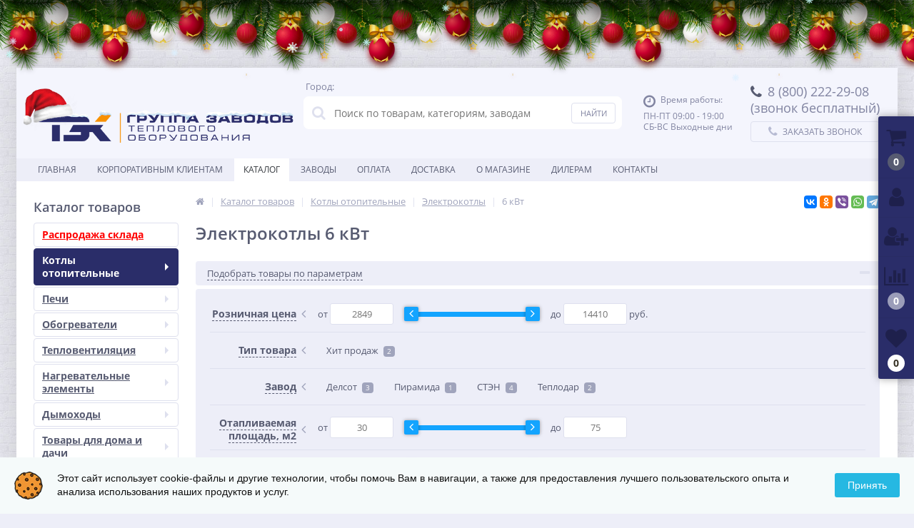

--- FILE ---
content_type: text/html; charset=UTF-8
request_url: https://krasnodar.zavodtek.ru/catalog/elektrokotly_6_kvt/
body_size: 44983
content:
<!DOCTYPE html>
<html lang="ru">
<head>
	<link rel="shortcut icon" type="image/x-icon" href="/bitrix/templates/electro_flat_krasnodar/favicon.ico"/>
	<link rel="apple-touch-icon" sizes="57x57" href="/bitrix/templates/electro_flat_krasnodar/images/apple-touch-icon-114.png"/>
	<link rel="apple-touch-icon" sizes="114x114" href="/bitrix/templates/electro_flat_krasnodar/images/apple-touch-icon-114.png"/>
	<link rel="apple-touch-icon" sizes="72x72" href="/bitrix/templates/electro_flat_krasnodar/images/apple-touch-icon-144.png"/>
	<link rel="apple-touch-icon" sizes="144x144" href="/bitrix/templates/electro_flat_krasnodar/images/apple-touch-icon-144.png"/>
	<meta name='viewport' content='width=device-width, initial-scale=1.0'/>
	<title>Электрокотлы 6 кВт для отопления купить в Краснодаре, цены — ТЭК</title>
	<meta property="og:title" content="Электрокотлы 6 кВт для отопления купить в Краснодаре, цены — ТЭК"/>
        <meta property="og:description" content="6 кВт от группы заводов ТЭК по низким ценам. В нашем интернет-магазине вы найдете актуальные цены и отзывы, а также условия бесплатной доставки по Краснодару."/>
        <meta property="og:type" content="website"/>
        <meta property="og:url" content="https://krasnodar.zavodtek.ru/catalog/elektrokotly_6_kvt/"/>
        <meta property="og:image" content="https://krasnodar.zavodtek.ru/upload/iblock/18b/18be05baff23a45ee82a1b5f4055995b.png">
	<meta property='og:image:width' content="199"/>
	<meta property='og:image:height' content="343"/>
	<link rel='image_src' href="https://krasnodar.zavodtek.ru/upload/iblock/18b/18be05baff23a45ee82a1b5f4055995b.png"/>
	<script src="https://zavodtek.ru/local/js/jquery1.8.3.js"></script>
	<script src="/bitrix/templates/electro_flat_krasnodar/js/countdown/jquery.plugin.js"></script>
	<script src="/bitrix/templates/electro_flat_krasnodar/js/countdown/jquery.countdown.js"></script>
	<script src="/bitrix/templates/electro_flat_krasnodar/js/jquery.cookie.js"></script>
	<meta http-equiv="Content-Type" content="text/html; charset=UTF-8"/>
<meta name="robots" content="index, follow"/>
<meta name="description" content="6 кВт от группы заводов ТЭК по низким ценам. В нашем интернет-магазине вы найдете актуальные цены и отзывы, а также условия бесплатной доставки по Краснодару."/>
<link href="https://maxcdn.bootstrapcdn.com/font-awesome/4.7.0/css/font-awesome.min.css" type="text/css" rel="stylesheet"/>
<link href="https://fonts.googleapis.com/css?family=Open+Sans:400,300,600,700&subset=latin,cyrillic-ext" type="text/css" rel="stylesheet"/>
<link href="/bitrix/js/ui/design-tokens/dist/ui.design-tokens.css?174015681026358" type="text/css" rel="stylesheet"/>
<link href="/bitrix/js/ui/fonts/opensans/ui.font.opensans.css?17401568092555" type="text/css" rel="stylesheet"/>
<link href="/bitrix/js/main/popup/dist/main.popup.bundle.css?175187549531694" type="text/css" rel="stylesheet"/>
<link href="/bitrix/js/socialservices/css/ss.css?17401568115185" type="text/css" rel="stylesheet"/>
<link href="/bitrix/css/arturgolubev.cookiealert/style.min.css?17569835314696" type="text/css" rel="stylesheet"/>
<link href="/bitrix/js/arturgolubev.newyear/style.min.css?17658779414474" type="text/css" rel="stylesheet"/>
<link href="/bitrix/panel/main/popup.css?174015667522696" type="text/css" rel="stylesheet"/>
<link href="/bitrix/templates/electro_flat_krasnodar/colors.css?1740156831176191" type="text/css" data-template-style="true" rel="stylesheet"/>
<link href="/bitrix/templates/electro_flat_krasnodar/js/anythingslider/slider.css?17401568325287" type="text/css" data-template-style="true" rel="stylesheet"/>
<link href="/bitrix/templates/electro_flat_krasnodar/js/custom-forms/custom-forms.css?17401568325217" type="text/css" data-template-style="true" rel="stylesheet"/>
<link href="/bitrix/templates/electro_flat_krasnodar/js/fancybox/jquery.fancybox-1.3.1.css?17401568324773" type="text/css" data-template-style="true" rel="stylesheet"/>
<link href="/bitrix/templates/electro_flat_krasnodar/js/spectrum/spectrum.css?174015683210558" type="text/css" data-template-style="true" rel="stylesheet"/>
<link href="/bitrix/templates/electro_flat_krasnodar/css/elasto-font.min.css?174015683136620" type="text/css" data-template-style="true" rel="stylesheet"/>
<link href="/bitrix/components/altop/location.informer/templates/.default/style.css?17401568063925" type="text/css" data-template-style="true" rel="stylesheet"/>
<link href="/bitrix/templates/.default/components/altop/search.title/template1/style.css?17401568257320" type="text/css" data-template-style="true" rel="stylesheet"/>
<link href="/bitrix/templates/electro_flat_krasnodar/template_styles.css?1740156832268843" type="text/css" data-template-style="true" rel="stylesheet"/>
<link href="/bitrix/templates/electro_flat_krasnodar/schemes/CUSTOM_sk/colors.min.css?174015683115116" type="text/css" data-template-style="true" rel="stylesheet"/>
<link href="/bitrix/templates/electro_flat_krasnodar/custom.css?17401568314589" type="text/css" data-template-style="true" rel="stylesheet"/>
<script>if(!window.BX)window.BX={};if(!window.BX.message)window.BX.message=function(mess){if(typeof mess==='object'){for(let i in mess){BX.message[i]=mess[i];}return true;}};</script>
<script>(window.BX||top.BX).message({"JS_CORE_LOADING":"Загрузка...","JS_CORE_NO_DATA":"- Нет данных -","JS_CORE_WINDOW_CLOSE":"Закрыть","JS_CORE_WINDOW_EXPAND":"Развернуть","JS_CORE_WINDOW_NARROW":"Свернуть в окно","JS_CORE_WINDOW_SAVE":"Сохранить","JS_CORE_WINDOW_CANCEL":"Отменить","JS_CORE_WINDOW_CONTINUE":"Продолжить","JS_CORE_H":"ч","JS_CORE_M":"м","JS_CORE_S":"с","JSADM_AI_HIDE_EXTRA":"Скрыть лишние","JSADM_AI_ALL_NOTIF":"Показать все","JSADM_AUTH_REQ":"Требуется авторизация!","JS_CORE_WINDOW_AUTH":"Войти","JS_CORE_IMAGE_FULL":"Полный размер"});</script>

<script src="/bitrix/js/main/core/core.js?1756983447511455"></script>

<script>BX.Runtime.registerExtension({"name":"main.core","namespace":"BX","loaded":true});</script>
<script>BX.setJSList(["\/bitrix\/js\/main\/core\/core_ajax.js","\/bitrix\/js\/main\/core\/core_promise.js","\/bitrix\/js\/main\/polyfill\/promise\/js\/promise.js","\/bitrix\/js\/main\/loadext\/loadext.js","\/bitrix\/js\/main\/loadext\/extension.js","\/bitrix\/js\/main\/polyfill\/promise\/js\/promise.js","\/bitrix\/js\/main\/polyfill\/find\/js\/find.js","\/bitrix\/js\/main\/polyfill\/includes\/js\/includes.js","\/bitrix\/js\/main\/polyfill\/matches\/js\/matches.js","\/bitrix\/js\/ui\/polyfill\/closest\/js\/closest.js","\/bitrix\/js\/main\/polyfill\/fill\/main.polyfill.fill.js","\/bitrix\/js\/main\/polyfill\/find\/js\/find.js","\/bitrix\/js\/main\/polyfill\/matches\/js\/matches.js","\/bitrix\/js\/main\/polyfill\/core\/dist\/polyfill.bundle.js","\/bitrix\/js\/main\/core\/core.js","\/bitrix\/js\/main\/polyfill\/intersectionobserver\/js\/intersectionobserver.js","\/bitrix\/js\/main\/lazyload\/dist\/lazyload.bundle.js","\/bitrix\/js\/main\/polyfill\/core\/dist\/polyfill.bundle.js","\/bitrix\/js\/main\/parambag\/dist\/parambag.bundle.js"]);</script>
<script>BX.Runtime.registerExtension({"name":"pull.protobuf","namespace":"BX","loaded":true});</script>
<script>BX.Runtime.registerExtension({"name":"rest.client","namespace":"window","loaded":true});</script>
<script>(window.BX||top.BX).message({"pull_server_enabled":"N","pull_config_timestamp":1706943550,"shared_worker_allowed":"Y","pull_guest_mode":"N","pull_guest_user_id":0,"pull_worker_mtime":1749032988});(window.BX||top.BX).message({"PULL_OLD_REVISION":"Для продолжения корректной работы с сайтом необходимо перезагрузить страницу."});</script>
<script>BX.Runtime.registerExtension({"name":"pull.client","namespace":"BX","loaded":true});</script>
<script>BX.Runtime.registerExtension({"name":"pull","namespace":"window","loaded":true});</script>
<script>BX.Runtime.registerExtension({"name":"ui.design-tokens","namespace":"window","loaded":true});</script>
<script>BX.Runtime.registerExtension({"name":"ui.fonts.opensans","namespace":"window","loaded":true});</script>
<script>BX.Runtime.registerExtension({"name":"main.popup","namespace":"BX.Main","loaded":true});</script>
<script>BX.Runtime.registerExtension({"name":"popup","namespace":"window","loaded":true});</script>
<script>BX.Runtime.registerExtension({"name":"fx","namespace":"window","loaded":true});</script>
<script>BX.Runtime.registerExtension({"name":"main.pageobject","namespace":"BX","loaded":true});</script>
<script>(window.BX||top.BX).message({"JS_CORE_LOADING":"Загрузка...","JS_CORE_NO_DATA":"- Нет данных -","JS_CORE_WINDOW_CLOSE":"Закрыть","JS_CORE_WINDOW_EXPAND":"Развернуть","JS_CORE_WINDOW_NARROW":"Свернуть в окно","JS_CORE_WINDOW_SAVE":"Сохранить","JS_CORE_WINDOW_CANCEL":"Отменить","JS_CORE_WINDOW_CONTINUE":"Продолжить","JS_CORE_H":"ч","JS_CORE_M":"м","JS_CORE_S":"с","JSADM_AI_HIDE_EXTRA":"Скрыть лишние","JSADM_AI_ALL_NOTIF":"Показать все","JSADM_AUTH_REQ":"Требуется авторизация!","JS_CORE_WINDOW_AUTH":"Войти","JS_CORE_IMAGE_FULL":"Полный размер"});</script>
<script>BX.Runtime.registerExtension({"name":"window","namespace":"window","loaded":true});</script>
<script>(window.BX||top.BX).message({"LANGUAGE_ID":"ru","FORMAT_DATE":"DD.MM.YYYY","FORMAT_DATETIME":"DD.MM.YYYY HH:MI:SS","COOKIE_PREFIX":"BITRIX_SM","SERVER_TZ_OFFSET":"25200","UTF_MODE":"Y","SITE_ID":"sk","SITE_DIR":"\/","USER_ID":"","SERVER_TIME":1768399480,"USER_TZ_OFFSET":0,"USER_TZ_AUTO":"Y","bitrix_sessid":"8d9bbb61e47c8718383217c8f8bb235f"});</script>


<script src="/bitrix/js/pull/protobuf/protobuf.js?1740156807274055"></script>
<script src="/bitrix/js/pull/protobuf/model.js?174015680770928"></script>
<script src="/bitrix/js/rest/client/rest.client.js?174015680717414"></script>
<script src="/bitrix/js/pull/client/pull.client.js?174903298983861"></script>
<script src="/bitrix/js/main/popup/dist/main.popup.bundle.js?1756983447119116"></script>
<script src="/bitrix/js/main/core/core_fx.js?174015681516888"></script>
<script src="/bitrix/js/socialservices/ss.js?17401568111419"></script>
<script src="/bitrix/js/main/pageobject/dist/pageobject.bundle.js?1756983447999"></script>
<script src="/bitrix/js/main/core/core_window.js?174015681598766"></script>
<script src="/bitrix/js/arturgolubev.cookiealert/script.min.js?17630218072889"></script>
<script>(function(){"use strict";var counter=function(){var cookie=(function(name){var parts=("; "+document.cookie).split("; "+name+"=");if(parts.length==2){try{return JSON.parse(decodeURIComponent(parts.pop().split(";").shift()));}catch(e){}}})("BITRIX_CONVERSION_CONTEXT_sk");if(cookie&&cookie.EXPIRE>=BX.message("SERVER_TIME"))return;var request=new XMLHttpRequest();request.open("POST","/bitrix/tools/conversion/ajax_counter.php",true);request.setRequestHeader("Content-type","application/x-www-form-urlencoded");request.send("SITE_ID="+encodeURIComponent("sk")+"&sessid="+encodeURIComponent(BX.bitrix_sessid())+"&HTTP_REFERER="+encodeURIComponent(document.referrer));};if(window.frameRequestStart===true)BX.addCustomEvent("onFrameDataReceived",counter);else
BX.ready(counter);})();</script>

		<script type='text/javascript'>$(function(){$.countdown.regionalOptions['ru']={labels:['лет','месяцев','недель','дней','часов','мин.','сек.'],labels1:['год','месяц','неделя','день','час','мин.','сек.'],labels2:['года','месяца','недели','дня','часа','мин.','сек.'],compactLabels:['л','м','н','д'],compactLabels1:['г','м','н','д'],whichLabels:function(amount){var units=amount%10;var tens=Math.floor((amount%100)/10);return(amount==1?1:(units>=2&&units<=4&&tens!=1?2:(units==1&&tens!=1?1:0)));},digits:['0','1','2','3','4','5','6','7','8','9'],timeSeparator:':',isRTL:false};$.countdown.setDefaults($.countdown.regionalOptions['ru']);});</script>
	
<meta name='theme-color' content='#2A2D69'/>
<script>var ny_snow_speed=4,ny_snow_hide="sp";</script>
<script src="/bitrix/js/arturgolubev.newyear/snow.min.js?v=1765877941" defer></script>
<script>var ny_snow_audio_lock=1;</script>
<script src="/bitrix/js/arturgolubev.newyear/newyear.min.js?v=1765877941" defer></script>



<script src="/bitrix/templates/electro_flat_krasnodar/js/moremenu.js?17401568325011"></script>
<script src="/bitrix/templates/electro_flat_krasnodar/js/jquery.inputmask.bundle.min.js?174015683270473"></script>
<script src="/bitrix/templates/electro_flat_krasnodar/js/anythingslider/jquery.easing.1.2.js?17401568324757"></script>
<script src="/bitrix/templates/electro_flat_krasnodar/js/anythingslider/jquery.anythingslider.min.js?174015683218707"></script>
<script src="/bitrix/templates/electro_flat_krasnodar/js/custom-forms/jquery.custom-forms.js?17401568322275"></script>
<script src="/bitrix/templates/electro_flat_krasnodar/js/fancybox/jquery.fancybox-1.3.1.pack.js?174015683214386"></script>
<script src="/bitrix/templates/electro_flat_krasnodar/js/spectrum/spectrum.js?174015683279093"></script>
<script src="/bitrix/templates/electro_flat_krasnodar/js/countUp.min.js?17401568322608"></script>
<script src="/bitrix/templates/electro_flat_krasnodar/js/TweenMax.min.js?1740156832104813"></script>
<script src="/bitrix/templates/electro_flat_krasnodar/js/callwiget.js?1740156832516"></script>
<script src="/bitrix/templates/electro_flat_krasnodar/js/main.js?17401568325261"></script>
<script src="/bitrix/templates/electro_flat_krasnodar/script.js?17401568315214"></script>
<script src="/bitrix/components/altop/location.informer/templates/.default/script.js?17401568062886"></script>
<script src="/bitrix/components/altop/search.title/script.js?17401568067907"></script>
<script src="/bitrix/templates/.default/components/altop/search.title/template1/script.js?174066629712698"></script>
<script src="/bitrix/components/altop/geolocation/templates/.default/script.js?17401568069699"></script>
<script src="/bitrix/templates/electro_flat_krasnodar/components/bitrix/sale.basket.basket.line/.default/script.js?17401568311604"></script>
<script src="/bitrix/templates/electro_flat_krasnodar/components/bitrix/catalog/.default/bitrix/catalog.smart.filter/elektro/script.js?174015683120972"></script>
<script src="/bitrix/templates/electro_flat_krasnodar/components/bitrix/catalog.section/.default/script.js?17401568325966"></script>
<script src="/bitrix/templates/electro_flat_krasnodar/components/bitrix/catalog.item/.default/script.js?174015683129824"></script>
<script src="/bitrix/templates/electro_flat_krasnodar/components/bitrix/sale.products.gift.section/.default/script.js?1740156831799"></script>
<script src="/bitrix/templates/electro_flat_krasnodar/components/bitrix/catalog.item/gift/script.js?174015683113571"></script>
<script src="/bitrix/templates/electro_flat_krasnodar/components/bitrix/socserv.auth.form/icons/script.js?1740156831474"></script>


	</head>
<body class="bg-position bg-repeat-x bg-repeat-y bg-fixed" style="background-image: url('/upload/altop.elektroinstrument/a35/a35f157eceba4cbad8f773ebf9359613.jpg')"><div class="b-page_newyear"><div class="b-page__content"><i class="b-head-decor"><i class="b-head-decor__inner b-head-decor__inner_n1"> <div class="b-ball b-ball_n1 b-ball_bounce" data-note="0"><div class="b-ball__right"></div><div class="b-ball__i"></div></div><div class="b-ball b-ball_n2 b-ball_bounce" data-note="1"><div class="b-ball__right"></div><div class="b-ball__i"></div></div><div class="b-ball b-ball_n3 b-ball_bounce" data-note="2"><div class="b-ball__right"></div><div class="b-ball__i"></div></div><div class="b-ball b-ball_n4 b-ball_bounce" data-note="3"><div class="b-ball__right"></div><div class="b-ball__i"></div></div><div class="b-ball b-ball_n5 b-ball_bounce" data-note="4"><div class="b-ball__right"></div><div class="b-ball__i"></div></div><div class="b-ball b-ball_n6 b-ball_bounce" data-note="5"><div class="b-ball__right"></div><div class="b-ball__i"></div></div><div class="b-ball b-ball_n7 b-ball_bounce" data-note="6"><div class="b-ball__right"></div><div class="b-ball__i"></div></div><div class="b-ball b-ball_n8 b-ball_bounce" data-note="7"><div class="b-ball__right"></div><div class="b-ball__i"></div></div><div class="b-ball b-ball_n9 b-ball_bounce" data-note="8"><div class="b-ball__right"></div><div class="b-ball__i"></div></div><div class="b-ball b-ball_i1"><div class="b-ball__right"></div><div class="b-ball__i"></div></div><div class="b-ball b-ball_i2"><div class="b-ball__right"></div><div class="b-ball__i"></div></div><div class="b-ball b-ball_i3"><div class="b-ball__right"></div><div class="b-ball__i"></div></div><div class="b-ball b-ball_i4"><div class="b-ball__right"></div><div class="b-ball__i"></div></div><div class="b-ball b-ball_i5"><div class="b-ball__right"></div><div class="b-ball__i"></div></div><div class="b-ball b-ball_i6"><div class="b-ball__right"></div><div class="b-ball__i"></div></div></i><i class="b-head-decor__inner b-head-decor__inner_n2"> <div class="b-ball b-ball_n1 b-ball_bounce" data-note="9"><div class="b-ball__right"></div><div class="b-ball__i"></div></div><div class="b-ball b-ball_n2 b-ball_bounce" data-note="10"><div class="b-ball__right"></div><div class="b-ball__i"></div></div><div class="b-ball b-ball_n3 b-ball_bounce" data-note="11"><div class="b-ball__right"></div><div class="b-ball__i"></div></div><div class="b-ball b-ball_n4 b-ball_bounce" data-note="12"><div class="b-ball__right"></div><div class="b-ball__i"></div></div><div class="b-ball b-ball_n5 b-ball_bounce" data-note="13"><div class="b-ball__right"></div><div class="b-ball__i"></div></div><div class="b-ball b-ball_n6 b-ball_bounce" data-note="14"><div class="b-ball__right"></div><div class="b-ball__i"></div></div><div class="b-ball b-ball_n7 b-ball_bounce" data-note="15"><div class="b-ball__right"></div><div class="b-ball__i"></div></div><div class="b-ball b-ball_n8 b-ball_bounce" data-note="16"><div class="b-ball__right"></div><div class="b-ball__i"></div></div><div class="b-ball b-ball_n9 b-ball_bounce" data-note="17"><div class="b-ball__right"></div><div class="b-ball__i"></div></div><div class="b-ball b-ball_i1"><div class="b-ball__right"></div><div class="b-ball__i"></div></div><div class="b-ball b-ball_i2"><div class="b-ball__right"></div><div class="b-ball__i"></div></div><div class="b-ball b-ball_i3"><div class="b-ball__right"></div><div class="b-ball__i"></div></div><div class="b-ball b-ball_i4"><div class="b-ball__right"></div><div class="b-ball__i"></div></div><div class="b-ball b-ball_i5"><div class="b-ball__right"></div><div class="b-ball__i"></div></div><div class="b-ball b-ball_i6"><div class="b-ball__right"></div><div class="b-ball__i"></div></div></i><i class="b-head-decor__inner b-head-decor__inner_n3"> <div class="b-ball b-ball_n1 b-ball_bounce" data-note="18"><div class="b-ball__right"></div><div class="b-ball__i"></div></div><div class="b-ball b-ball_n2 b-ball_bounce" data-note="19"><div class="b-ball__right"></div><div class="b-ball__i"></div></div><div class="b-ball b-ball_n3 b-ball_bounce" data-note="20"><div class="b-ball__right"></div><div class="b-ball__i"></div></div><div class="b-ball b-ball_n4 b-ball_bounce" data-note="21"><div class="b-ball__right"></div><div class="b-ball__i"></div></div><div class="b-ball b-ball_n5 b-ball_bounce" data-note="22"><div class="b-ball__right"></div><div class="b-ball__i"></div></div><div class="b-ball b-ball_n6 b-ball_bounce" data-note="23"><div class="b-ball__right"></div><div class="b-ball__i"></div></div><div class="b-ball b-ball_n7 b-ball_bounce" data-note="24"><div class="b-ball__right"></div><div class="b-ball__i"></div></div><div class="b-ball b-ball_n8 b-ball_bounce" data-note="25"><div class="b-ball__right"></div><div class="b-ball__i"></div></div><div class="b-ball b-ball_n9 b-ball_bounce" data-note="26"><div class="b-ball__right"></div><div class="b-ball__i"></div></div><div class="b-ball b-ball_i1"><div class="b-ball__right"></div><div class="b-ball__i"></div></div><div class="b-ball b-ball_i2"><div class="b-ball__right"></div><div class="b-ball__i"></div></div><div class="b-ball b-ball_i3"><div class="b-ball__right"></div><div class="b-ball__i"></div></div><div class="b-ball b-ball_i4"><div class="b-ball__right"></div><div class="b-ball__i"></div></div><div class="b-ball b-ball_i5"><div class="b-ball__right"></div><div class="b-ball__i"></div></div><div class="b-ball b-ball_i6"><div class="b-ball__right"></div><div class="b-ball__i"></div></div></i><i class="b-head-decor__inner b-head-decor__inner_n4"> <div class="b-ball b-ball_n1 b-ball_bounce" data-note="27"><div class="b-ball__right"></div><div class="b-ball__i"></div></div><div class="b-ball b-ball_n2 b-ball_bounce" data-note="28"><div class="b-ball__right"></div><div class="b-ball__i"></div></div><div class="b-ball b-ball_n3 b-ball_bounce" data-note="29"><div class="b-ball__right"></div><div class="b-ball__i"></div></div><div class="b-ball b-ball_n4 b-ball_bounce" data-note="30"><div class="b-ball__right"></div><div class="b-ball__i"></div></div><div class="b-ball b-ball_n5 b-ball_bounce" data-note="31"><div class="b-ball__right"></div><div class="b-ball__i"></div></div><div class="b-ball b-ball_n6 b-ball_bounce" data-note="32"><div class="b-ball__right"></div><div class="b-ball__i"></div></div><div class="b-ball b-ball_n7 b-ball_bounce" data-note="33"><div class="b-ball__right"></div><div class="b-ball__i"></div></div><div class="b-ball b-ball_n8 b-ball_bounce" data-note="34"><div class="b-ball__right"></div><div class="b-ball__i"></div></div><div class="b-ball b-ball_n9 b-ball_bounce" data-note="35"><div class="b-ball__right"></div><div class="b-ball__i"></div></div><div class="b-ball b-ball_i1"><div class="b-ball__right"></div><div class="b-ball__i"></div></div><div class="b-ball b-ball_i2"><div class="b-ball__right"></div><div class="b-ball__i"></div></div><div class="b-ball b-ball_i3"><div class="b-ball__right"></div><div class="b-ball__i"></div></div><div class="b-ball b-ball_i4"><div class="b-ball__right"></div><div class="b-ball__i"></div></div><div class="b-ball b-ball_i5"><div class="b-ball__right"></div><div class="b-ball__i"></div></div><div class="b-ball b-ball_i6"><div class="b-ball__right"></div><div class="b-ball__i"></div></div></i><i class="b-head-decor__inner b-head-decor__inner_n5"> <div class="b-ball b-ball_n1 b-ball_bounce" data-note="0"><div class="b-ball__right"></div><div class="b-ball__i"></div></div><div class="b-ball b-ball_n2 b-ball_bounce" data-note="1"><div class="b-ball__right"></div><div class="b-ball__i"></div></div><div class="b-ball b-ball_n3 b-ball_bounce" data-note="2"><div class="b-ball__right"></div><div class="b-ball__i"></div></div><div class="b-ball b-ball_n4 b-ball_bounce" data-note="3"><div class="b-ball__right"></div><div class="b-ball__i"></div></div><div class="b-ball b-ball_n5 b-ball_bounce" data-note="4"><div class="b-ball__right"></div><div class="b-ball__i"></div></div><div class="b-ball b-ball_n6 b-ball_bounce" data-note="5"><div class="b-ball__right"></div><div class="b-ball__i"></div></div><div class="b-ball b-ball_n7 b-ball_bounce" data-note="6"><div class="b-ball__right"></div><div class="b-ball__i"></div></div><div class="b-ball b-ball_n8 b-ball_bounce" data-note="7"><div class="b-ball__right"></div><div class="b-ball__i"></div></div><div class="b-ball b-ball_n9 b-ball_bounce" data-note="8"><div class="b-ball__right"></div><div class="b-ball__i"></div></div><div class="b-ball b-ball_i1"><div class="b-ball__right"></div><div class="b-ball__i"></div></div><div class="b-ball b-ball_i2"><div class="b-ball__right"></div><div class="b-ball__i"></div></div><div class="b-ball b-ball_i3"><div class="b-ball__right"></div><div class="b-ball__i"></div></div><div class="b-ball b-ball_i4"><div class="b-ball__right"></div><div class="b-ball__i"></div></div><div class="b-ball b-ball_i5"><div class="b-ball__right"></div><div class="b-ball__i"></div></div><div class="b-ball b-ball_i6"><div class="b-ball__right"></div><div class="b-ball__i"></div></div></i><i class="b-head-decor__inner b-head-decor__inner_n6"> <div class="b-ball b-ball_n1 b-ball_bounce" data-note="9"><div class="b-ball__right"></div><div class="b-ball__i"></div></div><div class="b-ball b-ball_n2 b-ball_bounce" data-note="10"><div class="b-ball__right"></div><div class="b-ball__i"></div></div><div class="b-ball b-ball_n3 b-ball_bounce" data-note="11"><div class="b-ball__right"></div><div class="b-ball__i"></div></div><div class="b-ball b-ball_n4 b-ball_bounce" data-note="12"><div class="b-ball__right"></div><div class="b-ball__i"></div></div><div class="b-ball b-ball_n5 b-ball_bounce" data-note="13"><div class="b-ball__right"></div><div class="b-ball__i"></div></div><div class="b-ball b-ball_n6 b-ball_bounce" data-note="14"><div class="b-ball__right"></div><div class="b-ball__i"></div></div><div class="b-ball b-ball_n7 b-ball_bounce" data-note="15"><div class="b-ball__right"></div><div class="b-ball__i"></div></div><div class="b-ball b-ball_n8 b-ball_bounce" data-note="16"><div class="b-ball__right"></div><div class="b-ball__i"></div></div><div class="b-ball b-ball_n9 b-ball_bounce" data-note="17"><div class="b-ball__right"></div><div class="b-ball__i"></div></div><div class="b-ball b-ball_i1"><div class="b-ball__right"></div><div class="b-ball__i"></div></div><div class="b-ball b-ball_i2"><div class="b-ball__right"></div><div class="b-ball__i"></div></div><div class="b-ball b-ball_i3"><div class="b-ball__right"></div><div class="b-ball__i"></div></div><div class="b-ball b-ball_i4"><div class="b-ball__right"></div><div class="b-ball__i"></div></div><div class="b-ball b-ball_i5"><div class="b-ball__right"></div><div class="b-ball__i"></div></div><div class="b-ball b-ball_i6"><div class="b-ball__right"></div><div class="b-ball__i"></div></div></i><i class="b-head-decor__inner b-head-decor__inner_n7"> <div class="b-ball b-ball_n1 b-ball_bounce" data-note="18"><div class="b-ball__right"></div><div class="b-ball__i"></div></div><div class="b-ball b-ball_n2 b-ball_bounce" data-note="19"><div class="b-ball__right"></div><div class="b-ball__i"></div></div><div class="b-ball b-ball_n3 b-ball_bounce" data-note="20"><div class="b-ball__right"></div><div class="b-ball__i"></div></div><div class="b-ball b-ball_n4 b-ball_bounce" data-note="21"><div class="b-ball__right"></div><div class="b-ball__i"></div></div><div class="b-ball b-ball_n5 b-ball_bounce" data-note="22"><div class="b-ball__right"></div><div class="b-ball__i"></div></div><div class="b-ball b-ball_n6 b-ball_bounce" data-note="23"><div class="b-ball__right"></div><div class="b-ball__i"></div></div><div class="b-ball b-ball_n7 b-ball_bounce" data-note="24"><div class="b-ball__right"></div><div class="b-ball__i"></div></div><div class="b-ball b-ball_n8 b-ball_bounce" data-note="25"><div class="b-ball__right"></div><div class="b-ball__i"></div></div><div class="b-ball b-ball_n9 b-ball_bounce" data-note="26"><div class="b-ball__right"></div><div class="b-ball__i"></div></div><div class="b-ball b-ball_i1"><div class="b-ball__right"></div><div class="b-ball__i"></div></div><div class="b-ball b-ball_i2"><div class="b-ball__right"></div><div class="b-ball__i"></div></div><div class="b-ball b-ball_i3"><div class="b-ball__right"></div><div class="b-ball__i"></div></div><div class="b-ball b-ball_i4"><div class="b-ball__right"></div><div class="b-ball__i"></div></div><div class="b-ball b-ball_i5"><div class="b-ball__right"></div><div class="b-ball__i"></div></div><div class="b-ball b-ball_i6"><div class="b-ball__right"></div><div class="b-ball__i"></div></div></i></i></div></div><style>@media (min-width: 767px){body{padding-top: 95px !important;}}@media (max-width: 767px){.b-page_newyear{display: none !important;}}</style>
	<!-- Yandex.Metrika counter --> <script type="text/javascript">(function(m,e,t,r,i,k,a){m[i]=m[i]||function(){(m[i].a=m[i].a||[]).push(arguments)};m[i].l=1*new Date();for(var j=0;j<document.scripts.length;j++){if(document.scripts[j].src===r){return;}}k=e.createElement(t),a=e.getElementsByTagName(t)[0],k.async=1,k.src=r,a.parentNode.insertBefore(k,a)})(window,document,"script","https://mc.yandex.ru/metrika/tag.js","ym");ym(45067256,"init",{clickmap:true,trackLinks:true,accurateTrackBounce:true,webvisor:true,ecommerce:"dataLayer"});</script> <noscript><div><img src="https://mc.yandex.ru/watch/45067256" style="position:absolute; left:-9999px;" alt=""/></div></noscript> <!-- /Yandex.Metrika counter -->
	<div class="bx-panel">
			</div>
	<div class="bx-include-empty">
			</div>
	<div class="body clvr">
		<div class="page-wrapper">
							<div id="for-quick-view-header" class="center outer">
						<header>
				<div class="center inner">
					<div class="header_1">
						<div class="logo">
							
<a href="/">	
				<img src="/bitrix/templates/electro_flat_krasnodar/images/logo_ng.png" onerror="this.onerror=null; this.src='/bitrix/templates/electro_flat_krasnodar/images/logo_ng.png'" alt="logo"/>
		</a>
						</div>
					</div>
						<script src="//api-maps.yandex.ru/2.0-stable/?load=package.standard&lang=ru-RU" type="text/javascript"></script>
<script type="text/javascript">window.onload=function(){var city_title='Краснодар';location_comparison(ymaps.geolocation.city,{'AUTOMATIC_SWITCH':'N','ITEMS':[{'ID':'1653','~ID':'1653','NAME':'Новосибирск','~NAME':'Новосибирск','PROPERTY_CITY_URL_VALUE':'zavodtek.ru','~PROPERTY_CITY_URL_VALUE':'zavodtek.ru','PROPERTY_CITY_URL_VALUE_ID':'20810','~PROPERTY_CITY_URL_VALUE_ID':'20810'},{'ID':'8031','~ID':'8031','NAME':'Омск','~NAME':'Омск','PROPERTY_CITY_URL_VALUE':'omsk.zavodtek.ru','~PROPERTY_CITY_URL_VALUE':'omsk.zavodtek.ru','PROPERTY_CITY_URL_VALUE_ID':'76794','~PROPERTY_CITY_URL_VALUE_ID':'76794'},{'ID':'8064','~ID':'8064','NAME':'Иркутск','~NAME':'Иркутск','PROPERTY_CITY_URL_VALUE':'irkutsk.zavodtek.ru','~PROPERTY_CITY_URL_VALUE':'irkutsk.zavodtek.ru','PROPERTY_CITY_URL_VALUE_ID':'77404','~PROPERTY_CITY_URL_VALUE_ID':'77404'},{'ID':'11637','~ID':'11637','NAME':'Барнаул','~NAME':'Барнаул','PROPERTY_CITY_URL_VALUE':'barnaul.zavodtek.ru','~PROPERTY_CITY_URL_VALUE':'barnaul.zavodtek.ru','PROPERTY_CITY_URL_VALUE_ID':'108065','~PROPERTY_CITY_URL_VALUE_ID':'108065'},{'ID':'19937','~ID':'19937','NAME':'Томск','~NAME':'Томск','PROPERTY_CITY_URL_VALUE':'tomsk.zavodtek.ru','~PROPERTY_CITY_URL_VALUE':'tomsk.zavodtek.ru','PROPERTY_CITY_URL_VALUE_ID':'187467','~PROPERTY_CITY_URL_VALUE_ID':'187467'},{'ID':'21178','~ID':'21178','NAME':'Краснодар','~NAME':'Краснодар','PROPERTY_CITY_URL_VALUE':'krasnodar.zavodtek.ru','~PROPERTY_CITY_URL_VALUE':'krasnodar.zavodtek.ru','PROPERTY_CITY_URL_VALUE_ID':'199520','~PROPERTY_CITY_URL_VALUE_ID':'199520'},{'ID':'22467','~ID':'22467','NAME':'Нижний Новгород','~NAME':'Нижний Новгород','PROPERTY_CITY_URL_VALUE':'nn.zavodtek.ru','~PROPERTY_CITY_URL_VALUE':'nn.zavodtek.ru','PROPERTY_CITY_URL_VALUE_ID':'212003','~PROPERTY_CITY_URL_VALUE_ID':'212003'},{'ID':'23632','~ID':'23632','NAME':'Волгоград','~NAME':'Волгоград','PROPERTY_CITY_URL_VALUE':'volgograd.zavodtek.ru','~PROPERTY_CITY_URL_VALUE':'volgograd.zavodtek.ru','PROPERTY_CITY_URL_VALUE_ID':'224689','~PROPERTY_CITY_URL_VALUE_ID':'224689'},{'ID':'28074','~ID':'28074','NAME':'Уфа','~NAME':'Уфа','PROPERTY_CITY_URL_VALUE':'ufa.zavodtek.ru','~PROPERTY_CITY_URL_VALUE':'ufa.zavodtek.ru','PROPERTY_CITY_URL_VALUE_ID':'282535','~PROPERTY_CITY_URL_VALUE_ID':'282535'},{'ID':'39760','~ID':'39760','NAME':'Владивосток','~NAME':'Владивосток','PROPERTY_CITY_URL_VALUE':'vl.zavodtek.ru','~PROPERTY_CITY_URL_VALUE':'vl.zavodtek.ru','PROPERTY_CITY_URL_VALUE_ID':'407773','~PROPERTY_CITY_URL_VALUE_ID':'407773'},{'ID':'39764','~ID':'39764','NAME':'Казань','~NAME':'Казань','PROPERTY_CITY_URL_VALUE':'kazan.zavodtek.ru','~PROPERTY_CITY_URL_VALUE':'kazan.zavodtek.ru','PROPERTY_CITY_URL_VALUE_ID':'407797','~PROPERTY_CITY_URL_VALUE_ID':'407797'},{'ID':'44063','~ID':'44063','NAME':'Красноярск','~NAME':'Красноярск','PROPERTY_CITY_URL_VALUE':'krsk.zavodtek.ru','~PROPERTY_CITY_URL_VALUE':'krsk.zavodtek.ru','PROPERTY_CITY_URL_VALUE_ID':'509041','~PROPERTY_CITY_URL_VALUE_ID':'509041'},{'ID':'48140','~ID':'48140','NAME':'Санкт-Петербург','~NAME':'Санкт-Петербург','PROPERTY_CITY_URL_VALUE':'spb.zavodtek.ru','~PROPERTY_CITY_URL_VALUE':'spb.zavodtek.ru','PROPERTY_CITY_URL_VALUE_ID':'563999','~PROPERTY_CITY_URL_VALUE_ID':'563999'},{'ID':'50819','~ID':'50819','NAME':'Челябинск','~NAME':'Челябинск','PROPERTY_CITY_URL_VALUE':'chel.zavodtek.ru','~PROPERTY_CITY_URL_VALUE':'chel.zavodtek.ru','PROPERTY_CITY_URL_VALUE_ID':'595163','~PROPERTY_CITY_URL_VALUE_ID':'595163'},{'ID':'56582','~ID':'56582','NAME':'Ростов-на-Дону','~NAME':'Ростов-на-Дону','PROPERTY_CITY_URL_VALUE':'rostov-na-donu.zavodtek.ru','~PROPERTY_CITY_URL_VALUE':'rostov-na-donu.zavodtek.ru','PROPERTY_CITY_URL_VALUE_ID':'720187','~PROPERTY_CITY_URL_VALUE_ID':'720187'},{'ID':'57888','~ID':'57888','NAME':'Самара','~NAME':'Самара','PROPERTY_CITY_URL_VALUE':'samara.zavodtek.ru','~PROPERTY_CITY_URL_VALUE':'samara.zavodtek.ru','PROPERTY_CITY_URL_VALUE_ID':'891600','~PROPERTY_CITY_URL_VALUE_ID':'891600'},{'ID':'59882','~ID':'59882','NAME':'Екатеринбург','~NAME':'Екатеринбург','PROPERTY_CITY_URL_VALUE':'ekb.zavodtek.ru','~PROPERTY_CITY_URL_VALUE':'ekb.zavodtek.ru','PROPERTY_CITY_URL_VALUE_ID':'960596','~PROPERTY_CITY_URL_VALUE_ID':'960596'},{'ID':'61437','~ID':'61437','NAME':'Рязань','~NAME':'Рязань','PROPERTY_CITY_URL_VALUE':'ryazan.zavodtek.ru','~PROPERTY_CITY_URL_VALUE':'ryazan.zavodtek.ru','PROPERTY_CITY_URL_VALUE_ID':'990438','~PROPERTY_CITY_URL_VALUE_ID':'990438'},{'ID':'71768','~ID':'71768','NAME':'Пермь','~NAME':'Пермь','PROPERTY_CITY_URL_VALUE':'perm.zavodtek.ru','~PROPERTY_CITY_URL_VALUE':'perm.zavodtek.ru','PROPERTY_CITY_URL_VALUE_ID':'1607648','~PROPERTY_CITY_URL_VALUE_ID':'1607648'},{'ID':'81306','~ID':'81306','NAME':'Москва','~NAME':'Москва','PROPERTY_CITY_URL_VALUE':'moscow.zavodtek.ru','~PROPERTY_CITY_URL_VALUE':'moscow.zavodtek.ru','PROPERTY_CITY_URL_VALUE_ID':'1724737','~PROPERTY_CITY_URL_VALUE_ID':'1724737'}]},'krasnodar.zavodtek.ru','/catalog/elektrokotly_6_kvt/','zavodtek.ru');jQuery("#user-city").text(city_title)}</script>

<div class="uc-conteiner">Город: <div id="user-city"></div></div>
<script type="text/javascript">//<![CDATA[
$(function(){$("#user-city").click(function(e){e.preventDefault();$(window).resize(function(){modalHeight=($(window).height()-$("#loc").height())/2;$("#loc").css({'top':modalHeight+'px'});});$(window).resize();$("#loc_body").fadeIn(300);$("#loc").fadeIn(300);});$("#loc_close, #loc_body").click(function(e){e.preventDefault();$("#loc_body").fadeOut(300);$("#loc").fadeOut(300);});});
//]]></script>

<div class="pop-up-bg boc_body" id="loc_body"></div>
<div class="pop-up boc" id="loc">
	<a href="javascript:void(0)" class="pop-up-close boc_close" id="loc_close"><i class="fa fa-times"></i></a>
	<div class="h1">Ваш город</div>
	<div class="container">
		<span class="ttl">Выберите интернет-магазин в Вашем (или ближайшем) городе:</span>
		<div class="row loc">
								<a href="https://zavodtek.ru/catalog/elektrokotly_6_kvt/" onclick="user_comparison('Новосибирск', 'zavodtek.ru', '/catalog/elektrokotly_6_kvt/', 'zavodtek.ru'); return false" class="btn_city" style="text-decoration: none;"><span>Новосибирск</span></a>
											<a href="https://omsk.zavodtek.ru/catalog/elektrokotly_6_kvt/" onclick="user_comparison('Омск', 'omsk.zavodtek.ru', '/catalog/elektrokotly_6_kvt/', 'zavodtek.ru'); return false" class="btn_city" style="text-decoration: none;"><span>Омск</span></a>
											<a href="https://irkutsk.zavodtek.ru/catalog/elektrokotly_6_kvt/" onclick="user_comparison('Иркутск', 'irkutsk.zavodtek.ru', '/catalog/elektrokotly_6_kvt/', 'zavodtek.ru'); return false" class="btn_city" style="text-decoration: none;"><span>Иркутск</span></a>
											<a href="https://barnaul.zavodtek.ru/catalog/elektrokotly_6_kvt/" onclick="user_comparison('Барнаул', 'barnaul.zavodtek.ru', '/catalog/elektrokotly_6_kvt/', 'zavodtek.ru'); return false" class="btn_city" style="text-decoration: none;"><span>Барнаул</span></a>
											<a href="https://tomsk.zavodtek.ru/catalog/elektrokotly_6_kvt/" onclick="user_comparison('Томск', 'tomsk.zavodtek.ru', '/catalog/elektrokotly_6_kvt/', 'zavodtek.ru'); return false" class="btn_city" style="text-decoration: none;"><span>Томск</span></a>
											<a href="https://krasnodar.zavodtek.ru/catalog/elektrokotly_6_kvt/" onclick="user_comparison('Краснодар', 'krasnodar.zavodtek.ru', '/catalog/elektrokotly_6_kvt/', 'zavodtek.ru'); return false" class="btn_city" style="text-decoration: none;"><span>Краснодар</span></a>
											<a href="https://nn.zavodtek.ru/catalog/elektrokotly_6_kvt/" onclick="user_comparison('Нижний Новгород', 'nn.zavodtek.ru', '/catalog/elektrokotly_6_kvt/', 'zavodtek.ru'); return false" class="btn_city" style="text-decoration: none;"><span>Нижний Новгород</span></a>
											<a href="https://volgograd.zavodtek.ru/catalog/elektrokotly_6_kvt/" onclick="user_comparison('Волгоград', 'volgograd.zavodtek.ru', '/catalog/elektrokotly_6_kvt/', 'zavodtek.ru'); return false" class="btn_city" style="text-decoration: none;"><span>Волгоград</span></a>
											<a href="https://ufa.zavodtek.ru/catalog/elektrokotly_6_kvt/" onclick="user_comparison('Уфа', 'ufa.zavodtek.ru', '/catalog/elektrokotly_6_kvt/', 'zavodtek.ru'); return false" class="btn_city" style="text-decoration: none;"><span>Уфа</span></a>
											<a href="https://vl.zavodtek.ru/catalog/elektrokotly_6_kvt/" onclick="user_comparison('Владивосток', 'vl.zavodtek.ru', '/catalog/elektrokotly_6_kvt/', 'zavodtek.ru'); return false" class="btn_city" style="text-decoration: none;"><span>Владивосток</span></a>
											<a href="https://kazan.zavodtek.ru/catalog/elektrokotly_6_kvt/" onclick="user_comparison('Казань', 'kazan.zavodtek.ru', '/catalog/elektrokotly_6_kvt/', 'zavodtek.ru'); return false" class="btn_city" style="text-decoration: none;"><span>Казань</span></a>
											<a href="https://krsk.zavodtek.ru/catalog/elektrokotly_6_kvt/" onclick="user_comparison('Красноярск', 'krsk.zavodtek.ru', '/catalog/elektrokotly_6_kvt/', 'zavodtek.ru'); return false" class="btn_city" style="text-decoration: none;"><span>Красноярск</span></a>
											<a href="https://spb.zavodtek.ru/catalog/elektrokotly_6_kvt/" onclick="user_comparison('Санкт-Петербург', 'spb.zavodtek.ru', '/catalog/elektrokotly_6_kvt/', 'zavodtek.ru'); return false" class="btn_city" style="text-decoration: none;"><span>Санкт-Петербург</span></a>
											<a href="https://chel.zavodtek.ru/catalog/elektrokotly_6_kvt/" onclick="user_comparison('Челябинск', 'chel.zavodtek.ru', '/catalog/elektrokotly_6_kvt/', 'zavodtek.ru'); return false" class="btn_city" style="text-decoration: none;"><span>Челябинск</span></a>
											<a href="https://rostov-na-donu.zavodtek.ru/catalog/elektrokotly_6_kvt/" onclick="user_comparison('Ростов-на-Дону', 'rostov-na-donu.zavodtek.ru', '/catalog/elektrokotly_6_kvt/', 'zavodtek.ru'); return false" class="btn_city" style="text-decoration: none;"><span>Ростов-на-Дону</span></a>
											<a href="https://samara.zavodtek.ru/catalog/elektrokotly_6_kvt/" onclick="user_comparison('Самара', 'samara.zavodtek.ru', '/catalog/elektrokotly_6_kvt/', 'zavodtek.ru'); return false" class="btn_city" style="text-decoration: none;"><span>Самара</span></a>
											<a href="https://ekb.zavodtek.ru/catalog/elektrokotly_6_kvt/" onclick="user_comparison('Екатеринбург', 'ekb.zavodtek.ru', '/catalog/elektrokotly_6_kvt/', 'zavodtek.ru'); return false" class="btn_city" style="text-decoration: none;"><span>Екатеринбург</span></a>
											<a href="https://ryazan.zavodtek.ru/catalog/elektrokotly_6_kvt/" onclick="user_comparison('Рязань', 'ryazan.zavodtek.ru', '/catalog/elektrokotly_6_kvt/', 'zavodtek.ru'); return false" class="btn_city" style="text-decoration: none;"><span>Рязань</span></a>
											<a href="https://perm.zavodtek.ru/catalog/elektrokotly_6_kvt/" onclick="user_comparison('Пермь', 'perm.zavodtek.ru', '/catalog/elektrokotly_6_kvt/', 'zavodtek.ru'); return false" class="btn_city" style="text-decoration: none;"><span>Пермь</span></a>
											<a href="https://moscow.zavodtek.ru/catalog/elektrokotly_6_kvt/" onclick="user_comparison('Москва', 'moscow.zavodtek.ru', '/catalog/elektrokotly_6_kvt/', 'zavodtek.ru'); return false" class="btn_city" style="text-decoration: none;"><span>Москва</span></a>
							</div>
	</div>
</div> 
					<div class="header_2">
							<div id="altop_search" class="form-box">
		<form action="/catalog/" onsubmit="yaCounter37304265.reachGoal('search'); return true;">
			<i class="fa fa-search"></i>
			<input type="text" name="q" id="title-search-input" class="" maxlength="50" autocomplete="off" placeholder="Поиск по товарам, категориям, заводам" value=""/>
			<input type="submit" name="submit" class="" value="Найти"/>
		</form>
	</div>

<script type="text/javascript">var jsControl=new JCTitleSearch({'WAIT_IMAGE':'/bitrix/themes/.default/images/wait.gif','AJAX_PAGE':'/catalog/elektrokotly_6_kvt/','CONTAINER_ID':'altop_search','INPUT_ID':'title-search-input','MIN_QUERY_LEN':3});</script> 					</div>
					<div class="header_3">
						<div class="schedule">
							<p class="time">
 <i class="fa fa-clock-o"></i>Время работы:
</p>
<p>
	 ПН-ПТ 09:00 - 19:00<br>
	 СБ-ВС Выходные дни
</p>						</div>
					</div>
					<div class="header_4">
						<div class="contacts">
							<!--'start_frame_cache_geolocation'-->	<div class="telephone"><p><i class="fa fa-phone"></i><a href="tel:88002222908"><span>8 (800) 222-29-08</span></a><br/><span>(звонок бесплатный)</span></p></div>
<!--'end_frame_cache_geolocation'-->							<a id="callbackAnch" class="btn_buy apuo callback_anch" href="javascript:void(0)"><span class="cont"><i class="fa fa-phone"></i><span class="text">Заказать звонок</span></span></a>
						</div>
					</div>
				</div>
			</header>
							<div class="top-menu">
					<div class="center inner">
						
<div class="store-horizontal-wrap">
	<ul class="store-horizontal">
		<li><a href="/">Главная</a></li>
							<li>
						<a href="/partneram/">Корпоративным клиентам</a>
					</li>
									<li class='active'>
						<a href="/catalog/">Каталог</a>
					</li>
									<li>
						<a href="/vendors/">Заводы</a>
					</li>
									<li>
						<a href="/payments/">Оплата</a>
					</li>
									<li>
						<a href="/delivery/">Доставка</a>
					</li>
									<li class="dropdown">
						<a href="/about/">О Магазине</a>
						<ul class="dropdown-menu">
									<li>
						<a href="/about/vozvrat-i-obmen/">Возврат и обмен</a>
					</li>
									<li>
						<a href="/about/usloviya-obsluzhivaniya/">Условия обслуживания</a>
					</li>
									<li>
						<a href="/about/garantiya/">Гарантия</a>
					</li>
				</ul></li>					<li>
						<a href="/dealers/">Дилерам</a>
					</li>
									<li>
						<a href="/contacts/">Контакты</a>
					</li>
					</ul>
</div>

<script type="text/javascript">//<![CDATA[
$(function(){$(".top-menu ul.store-horizontal").moreMenu();$(".top-menu ul.store-horizontal .dropdown:not(.more)").on({mouseenter:function(){var menu=$(this).closest(".store-horizontal"),menuWidth=menu.outerWidth(),menuLeft=menu.offset().left,menuRight=menuLeft+menuWidth,isParentDropdownMenu=$(this).closest(".dropdown-menu"),dropdownMenu=$(this).children(".dropdown-menu"),dropdownMenuWidth=dropdownMenu.outerWidth(),dropdownMenuLeft=isParentDropdownMenu.length>0?$(this).offset().left+$(this).outerWidth():$(this).offset().left,dropdownMenuRight=dropdownMenuLeft+dropdownMenuWidth;if(dropdownMenuRight>menuRight){if(isParentDropdownMenu.length>0){dropdownMenu.css({"left":"auto","right":"100%"});}else{dropdownMenu.css({"right":"0"});}}$(this).children(".dropdown-menu").stop(true,true).delay(200).fadeIn(150);},mouseleave:function(){$(this).children(".dropdown-menu").stop(true,true).delay(200).fadeOut(150);}});});
//]]></script>					</div>
				</div>
						<div class="top_panel">
				<div class="center inner">
					<div class="panel_1">
						
<ul class="section-vertical">
	<li>
		<a href="javascript:void(0)" class="showsection"><i class="fa fa-bars"></i><span>Каталог</span></a>
		<div class="catalog-section-list" style="display:none;">
							<div class="catalog-section">
											<div class="catalog-section-title" style="margin:0px 0px 2px 0px;">
							<a href="/catalog/rasprodazha_sklada/">Распродажа склада</a>
													</div>
									</div>			
							<div class="catalog-section">
											<div class="catalog-section-title" style="margin:0px 0px 4px 0px;">
							<a href="/catalog/kotly/">Котлы отопительные</a>
															<span class="showsectionchild"><i class="fa fa-minus"></i><i class="fa fa-plus"></i><i class="fa fa-minus-circle"></i><i class="fa fa-plus-circle"></i></span>
													</div>
											<div class="catalog-section-childs" style="display:none;">
															<div class="catalog-section-child">
									<a href="/catalog/tverdotoplivnye-kotly/" title="Твердотопливные">
										<span class="child">
											<span class="graph">
																				
													<img src="/upload/iblock/bf9/bf9ba6bc14924531afa8066b6d310317.jpg" width="50" height="50" alt="Твердотопливные" title="Твердотопливные"/>
																							</span>
											<span class="text-cont">
												<span class="text">Твердотопливные</span>
											</span>
										</span>
									</a>
								</div>
															<div class="catalog-section-child">
									<a href="/catalog/gazovye-kotly/" title="Газовые">
										<span class="child">
											<span class="graph">
																				
													<img src="/upload/resize_cache/iblock/f2b/50_50_1/f2bf42d77de61a483c36a62b5c4e2a8c.jpg" width="50" height="50" alt="Газовые" title="Газовые"/>
																							</span>
											<span class="text-cont">
												<span class="text">Газовые</span>
											</span>
										</span>
									</a>
								</div>
															<div class="catalog-section-child">
									<a href="/catalog/ehlektrokotly/" title="Электрокотлы">
										<span class="child">
											<span class="graph">
																				
													<img src="/upload/resize_cache/iblock/3b6/50_50_1/3b673bcb2328bc935b57e226538ea61a.jpg" width="50" height="50" alt="Электрокотлы" title="Электрокотлы"/>
																							</span>
											<span class="text-cont">
												<span class="text">Электрокотлы</span>
											</span>
										</span>
									</a>
								</div>
															<div class="catalog-section-child">
									<a href="/catalog/promyshlennye-kotly/" title="Промышленные">
										<span class="child">
											<span class="graph">
																				
													<img src="/upload/iblock/927/927f607a846784203655c57eec6d4c1b.jpg" width="39" height="50" alt="Промышленные" title="Промышленные"/>
																							</span>
											<span class="text-cont">
												<span class="text">Промышленные</span>
											</span>
										</span>
									</a>
								</div>
															<div class="catalog-section-child">
									<a href="/catalog/avtomaticheskie_kotly/" title="Автоматические">
										<span class="child">
											<span class="graph">
																				
													<img src="/upload/resize_cache/iblock/387/50_50_1/3871811e5a8aa69a0fcdd641708699a0.jpg" width="45" height="50" alt="Автоматические" title="Автоматические"/>
																							</span>
											<span class="text-cont">
												<span class="text">Автоматические</span>
											</span>
										</span>
									</a>
								</div>
															<div class="catalog-section-child">
									<a href="/catalog/komplektuyushchie_dlya_kotlov/" title="Комплектующие для котлов">
										<span class="child">
											<span class="graph">
																				
													<img src="/upload/resize_cache/iblock/8c9/50_50_1/8c96121fe7e2d8361a6ea8ce463121c3.jpeg" width="36" height="50" alt="Комплектующие для котлов" title="Комплектующие для котлов"/>
																							</span>
											<span class="text-cont">
												<span class="text">Комплектующие для котлов</span>
											</span>
										</span>
									</a>
								</div>
														<div class="clr"></div>
						</div>
									</div>			
							<div class="catalog-section">
											<div class="catalog-section-title" style="margin:0px 0px 4px 0px;">
							<a href="/catalog/pechi/">Печи</a>
															<span class="showsectionchild"><i class="fa fa-minus"></i><i class="fa fa-plus"></i><i class="fa fa-minus-circle"></i><i class="fa fa-plus-circle"></i></span>
													</div>
											<div class="catalog-section-childs" style="display:none;">
															<div class="catalog-section-child">
									<a href="/catalog/bannye-pechi/" title="Банные">
										<span class="child">
											<span class="graph">
																				
													<img src="/upload/resize_cache/iblock/f7c/50_50_1/f7c2a7761aa805cc4dd1c0617079898d.png" width="50" height="50" alt="Банные" title="Банные"/>
																							</span>
											<span class="text-cont">
												<span class="text">Банные</span>
											</span>
										</span>
									</a>
								</div>
															<div class="catalog-section-child">
									<a href="/catalog/ehlektrokamenki/" title="Электрокаменки">
										<span class="child">
											<span class="graph">
																				
													<img src="/upload/iblock/6fe/6fee4807f0266cc77780be7ab6144cc7.jpg" width="34" height="50" alt="Электрокаменки" title="Электрокаменки"/>
																							</span>
											<span class="text-cont">
												<span class="text">Электрокаменки</span>
											</span>
										</span>
									</a>
								</div>
															<div class="catalog-section-child">
									<a href="/catalog/otopitelnye-pechi-dlya-doma/" title="Отопительные">
										<span class="child">
											<span class="graph">
																				
													<img src="/upload/resize_cache/iblock/056/50_50_1/0561336c2639843ee63f2328b12921c7.png" width="34" height="50" alt="Отопительные" title="Отопительные"/>
																							</span>
											<span class="text-cont">
												<span class="text">Отопительные</span>
											</span>
										</span>
									</a>
								</div>
															<div class="catalog-section-child">
									<a href="/catalog/pechi-kaminy/" title="Печи-камины">
										<span class="child">
											<span class="graph">
																				
													<img src="/upload/resize_cache/iblock/7fe/50_50_1/7fef1f9849dc7f87263dd4a2918056f2.jpg" width="33" height="50" alt="Печи-камины" title="Печи-камины"/>
																							</span>
											<span class="text-cont">
												<span class="text">Печи-камины</span>
											</span>
										</span>
									</a>
								</div>
															<div class="catalog-section-child">
									<a href="/catalog/pokhodnye_turisticheskie_pechi/" title="Походные и туристические">
										<span class="child">
											<span class="graph">
																				
													<img src="/upload/resize_cache/iblock/c9e/50_50_1/c9e9f939bd74e4cb79e080e7004f561f.jpg" width="39" height="50" alt="Походные и туристические" title="Походные и туристические"/>
																							</span>
											<span class="text-cont">
												<span class="text">Походные и туристические</span>
											</span>
										</span>
									</a>
								</div>
															<div class="catalog-section-child">
									<a href="/catalog/pechi_pod_kazan/" title="Под казан">
										<span class="child">
											<span class="graph">
																				
													<img src="/upload/resize_cache/iblock/197/50_50_1/1975b30f2a8f4b5ec50e7c573d569b22.png" width="50" height="50" alt="Под казан" title="Под казан"/>
																							</span>
											<span class="text-cont">
												<span class="text">Под казан</span>
											</span>
										</span>
									</a>
								</div>
															<div class="catalog-section-child">
									<a href="/catalog/pechi_dlya_szhiganiya_musora/" title="Для сжигания мусора">
										<span class="child">
											<span class="graph">
																				
													<img src="/upload/resize_cache/iblock/22e/50_50_1/22ec665e26391e7b1cf3832f3812c0a0.jpg" width="32" height="50" alt="Для сжигания мусора" title="Для сжигания мусора"/>
																							</span>
											<span class="text-cont">
												<span class="text">Для сжигания мусора</span>
											</span>
										</span>
									</a>
								</div>
															<div class="catalog-section-child">
									<a href="/catalog/pechi-dlya-sushki-ehlektrodov/" title="Для сушки электродов">
										<span class="child">
											<span class="graph">
																				
													<img src="/upload/resize_cache/iblock/4d7/50_50_1/4d71541d32ce3a2a4d3eb0b799ba089a.png" width="50" height="34" alt="Для сушки электродов" title="Для сушки электродов"/>
																							</span>
											<span class="text-cont">
												<span class="text">Для сушки электродов</span>
											</span>
										</span>
									</a>
								</div>
															<div class="catalog-section-child">
									<a href="/catalog/pechi-dlya-sushki-i-prokalki-flyusa/" title="Для сушки и прокалки флюса">
										<span class="child">
											<span class="graph">
																				
													<img src="/upload/resize_cache/iblock/69b/50_50_1/69bd124b77214776a91b252f950fa42e.jpg" width="25" height="50" alt="Для сушки и прокалки флюса" title="Для сушки и прокалки флюса"/>
																							</span>
											<span class="text-cont">
												<span class="text">Для сушки и прокалки флюса</span>
											</span>
										</span>
									</a>
								</div>
															<div class="catalog-section-child">
									<a href="/catalog/pechnye_i_kaminnye_prinadlezhnosti/" title="Печные и каминные принадлежности">
										<span class="child">
											<span class="graph">
																				
													<img src="/upload/resize_cache/iblock/62b/50_50_1/7919u4epz7b1enqaega0slhtmvjmry2k.png" width="50" height="50" alt="Печные и каминные принадлежности" title="Печные и каминные принадлежности"/>
																							</span>
											<span class="text-cont">
												<span class="text">Печные и каминные принадлежности</span>
											</span>
										</span>
									</a>
								</div>
															<div class="catalog-section-child">
									<a href="/catalog/komplektuyushchie-dlya-pechej/" title="Комплектующие">
										<span class="child">
											<span class="graph">
																				
													<img src="/upload/resize_cache/iblock/bfb/50_50_1/bfb5dd49fb291f77c72133ba62e47983.png" width="37" height="50" alt="Комплектующие" title="Комплектующие"/>
																							</span>
											<span class="text-cont">
												<span class="text">Комплектующие</span>
											</span>
										</span>
									</a>
								</div>
														<div class="clr"></div>
						</div>
									</div>			
							<div class="catalog-section">
											<div class="catalog-section-title" style="margin:0px 0px 4px 0px;">
							<a href="/catalog/obogrevateli/">Обогреватели</a>
															<span class="showsectionchild"><i class="fa fa-minus"></i><i class="fa fa-plus"></i><i class="fa fa-minus-circle"></i><i class="fa fa-plus-circle"></i></span>
													</div>
											<div class="catalog-section-childs" style="display:none;">
															<div class="catalog-section-child">
									<a href="/catalog/ehlektricheskie-konvektory/" title="Конвекторы">
										<span class="child">
											<span class="graph">
																				
													<img src="/upload/resize_cache/iblock/3a1/50_50_1/3a1a2fd6691def7a93a22b51c3713783.png" width="50" height="36" alt="Конвекторы" title="Конвекторы"/>
																							</span>
											<span class="text-cont">
												<span class="text">Конвекторы</span>
											</span>
										</span>
									</a>
								</div>
															<div class="catalog-section-child">
									<a href="/catalog/maslyanyj-obogrevatel/" title="Масляные">
										<span class="child">
											<span class="graph">
																				
													<img src="/upload/resize_cache/iblock/90d/50_50_1/90d51ad8f14b12a52b99a409170a7a2b.png" width="26" height="50" alt="Масляные" title="Масляные"/>
																							</span>
											<span class="text-cont">
												<span class="text">Масляные</span>
											</span>
										</span>
									</a>
								</div>
															<div class="catalog-section-child">
									<a href="/catalog/infrakrasnye-obogrevateli/" title="Инфракрасные">
										<span class="child">
											<span class="graph">
																				
													<img src="/upload/resize_cache/iblock/ccd/50_50_1/ccddf9388a995d1cac2222ce969cd6ba.png" width="50" height="39" alt="Инфракрасные" title="Инфракрасные"/>
																							</span>
											<span class="text-cont">
												<span class="text">Инфракрасные</span>
											</span>
										</span>
									</a>
								</div>
															<div class="catalog-section-child">
									<a href="/catalog/obogrevateli-vzryvozashchishchennye/" title="Взрывозащищенные">
										<span class="child">
											<span class="graph">
																				
													<img src="/upload/iblock/95a/95a90b4f31f07880ec82a6e548cf8d90.png" width="50" height="34" alt="Взрывозащищенные" title="Взрывозащищенные"/>
																							</span>
											<span class="text-cont">
												<span class="text">Взрывозащищенные</span>
											</span>
										</span>
									</a>
								</div>
															<div class="catalog-section-child">
									<a href="/catalog/obogrevateli-peht/" title="Обогреватели ПЭТ">
										<span class="child">
											<span class="graph">
																				
													<img src="/upload/iblock/96e/96e9bda0e78076adc109dcac3f1c11e8.jpg" width="50" height="18" alt="Обогреватели ПЭТ" title="Обогреватели ПЭТ"/>
																							</span>
											<span class="text-cont">
												<span class="text">Обогреватели ПЭТ</span>
											</span>
										</span>
									</a>
								</div>
														<div class="clr"></div>
						</div>
									</div>			
							<div class="catalog-section">
											<div class="catalog-section-title" style="margin:0px 0px 4px 0px;">
							<a href="/catalog/teploventilyatsiya/">Тепловентиляция</a>
															<span class="showsectionchild"><i class="fa fa-minus"></i><i class="fa fa-plus"></i><i class="fa fa-minus-circle"></i><i class="fa fa-plus-circle"></i></span>
													</div>
											<div class="catalog-section-childs" style="display:none;">
															<div class="catalog-section-child">
									<a href="/catalog/teplovie-pushki/" title="Тепловые пушки">
										<span class="child">
											<span class="graph">
																				
													<img src="/upload/resize_cache/iblock/1be/50_50_1/1be5d7ecc538fc288822148e079f972f.png" width="48" height="50" alt="Тепловые пушки" title="Тепловые пушки"/>
																							</span>
											<span class="text-cont">
												<span class="text">Тепловые пушки</span>
											</span>
										</span>
									</a>
								</div>
															<div class="catalog-section-child">
									<a href="/catalog/teploventilyatory-ehlektricheskie/" title="Тепловентиляторы">
										<span class="child">
											<span class="graph">
																				
													<img src="/upload/resize_cache/iblock/4d4/50_50_1/4d41bd5d544318631d4935f542a3a251.png" width="40" height="50" alt="Тепловентиляторы" title="Тепловентиляторы"/>
																							</span>
											<span class="text-cont">
												<span class="text">Тепловентиляторы</span>
											</span>
										</span>
									</a>
								</div>
															<div class="catalog-section-child">
									<a href="/catalog/teplovye_zavesy/" title="Тепловые завесы">
										<span class="child">
											<span class="graph">
																				
													<img src="/upload/iblock/55b/55b7e54daae419b0f95c86dce28c627e.jpg" width="50" height="31" alt="Тепловые завесы" title="Тепловые завесы"/>
																							</span>
											<span class="text-cont">
												<span class="text">Тепловые завесы</span>
											</span>
										</span>
									</a>
								</div>
															<div class="catalog-section-child">
									<a href="/catalog/ehlektrokalorifernye-ustanovki/" title="Элeктрoкaлoрифeрные установки">
										<span class="child">
											<span class="graph">
																				
													<img src="/upload/resize_cache/iblock/4b1/50_50_1/4b11b85e9056cd9509ed2cf89679074f.jpg" width="50" height="30" alt="Элeктрoкaлoрифeрные установки" title="Элeктрoкaлoрифeрные установки"/>
																							</span>
											<span class="text-cont">
												<span class="text">Элeктрoкaлoрифeрные установки</span>
											</span>
										</span>
									</a>
								</div>
															<div class="catalog-section-child">
									<a href="/catalog/vodyanye-kalorifery/" title="Водяные калориферы">
										<span class="child">
											<span class="graph">
																				
													<img src="/upload/resize_cache/iblock/229/50_50_1/mwj9bfzk02drl0h1czj59vozaf8c0xzg.jpg" width="44" height="50" alt="Водяные калориферы" title="Водяные калориферы"/>
																							</span>
											<span class="text-cont">
												<span class="text">Водяные калориферы</span>
											</span>
										</span>
									</a>
								</div>
															<div class="catalog-section-child">
									<a href="/catalog/aksessuary_k_zavesam/" title="Аксессуары к тепловым завесам">
										<span class="child">
											<span class="graph">
																				
													<img src="/upload/resize_cache/iblock/924/50_50_1/0c8w6hqq9yr0abi5a8gb8ing18h97uaj.jpg" width="50" height="22" alt="Аксессуары к тепловым завесам" title="Аксессуары к тепловым завесам"/>
																							</span>
											<span class="text-cont">
												<span class="text">Аксессуары к тепловым завесам</span>
											</span>
										</span>
									</a>
								</div>
														<div class="clr"></div>
						</div>
									</div>			
							<div class="catalog-section">
											<div class="catalog-section-title" style="margin:0px 0px 4px 0px;">
							<a href="/catalog/nagrevatelnye-ehlementy/">Нагревательные элементы</a>
															<span class="showsectionchild"><i class="fa fa-minus"></i><i class="fa fa-plus"></i><i class="fa fa-minus-circle"></i><i class="fa fa-plus-circle"></i></span>
													</div>
											<div class="catalog-section-childs" style="display:none;">
															<div class="catalog-section-child">
									<a href="/catalog/trubchatye-ehlektronagrevateli-tehn/" title="Трубчатые">
										<span class="child">
											<span class="graph">
																				
													<img src="/upload/iblock/611/611a26a87d37732710d4d04929108fb0.jpg" width="50" height="37" alt="Трубчатые" title="Трубчатые"/>
																							</span>
											<span class="text-cont">
												<span class="text">Трубчатые</span>
											</span>
										</span>
									</a>
								</div>
															<div class="catalog-section-child">
									<a href="/catalog/homutovye-nagrevateli-hn/" title="Хомутовые (ХН)">
										<span class="child">
											<span class="graph">
																				
													<img src="/upload/iblock/78e/78efe54c21fd1312cb25dd226a5135b5.jpg" width="50" height="50" alt="Хомутовые (ХН)" title="Хомутовые (ХН)"/>
																							</span>
											<span class="text-cont">
												<span class="text">Хомутовые (ХН)</span>
											</span>
										</span>
									</a>
								</div>
															<div class="catalog-section-child">
									<a href="/catalog/patronnye-nagrevateli-tehnp/" title="Патронные (ТЭНП)">
										<span class="child">
											<span class="graph">
																				
													<img src="/upload/iblock/e82/e8239d0c9cd126f6654c605452b5c86b.jpg" width="50" height="50" alt="Патронные (ТЭНП)" title="Патронные (ТЭНП)"/>
																							</span>
											<span class="text-cont">
												<span class="text">Патронные (ТЭНП)</span>
											</span>
										</span>
									</a>
								</div>
															<div class="catalog-section-child">
									<a href="/catalog/vzryvozashchishchennye-tehny-tehnbv/" title="Взрывозащищенные">
										<span class="child">
											<span class="graph">
																				
													<img src="/upload/iblock/9b0/9b0a0ad9e34b4b4d6012849412d0ad46.png" width="50" height="34" alt="Взрывозащищенные" title="Взрывозащищенные"/>
																							</span>
											<span class="text-cont">
												<span class="text">Взрывозащищенные</span>
											</span>
										</span>
									</a>
								</div>
															<div class="catalog-section-child">
									<a href="/catalog/bloki-tehn-tehnb/" title="Блоки ТЭНБ">
										<span class="child">
											<span class="graph">
																				
													<img src="/upload/iblock/a29/a29d0dfb45e48a804572b89157649669.jpg" width="50" height="50" alt="Блоки ТЭНБ" title="Блоки ТЭНБ"/>
																							</span>
											<span class="text-cont">
												<span class="text">Блоки ТЭНБ</span>
											</span>
										</span>
									</a>
								</div>
															<div class="catalog-section-child">
									<a href="/catalog/karbidkremnievye-nagrevateli/" title="Карбидкремниевые">
										<span class="child">
											<span class="graph">
																				
													<img src="/upload/resize_cache/iblock/b4b/50_50_1/b4ba84a7907545c6d1c1d538b8eb00c9.png" width="50" height="33" alt="Карбидкремниевые" title="Карбидкремниевые"/>
																							</span>
											<span class="text-cont">
												<span class="text">Карбидкремниевые</span>
											</span>
										</span>
									</a>
								</div>
															<div class="catalog-section-child">
									<a href="/catalog/vitkovye_nagrevateli/" title="Витковые">
										<span class="child">
											<span class="graph">
																				
													<img src="/upload/resize_cache/iblock/533/50_50_1/533bcbd95484f8485005ffa72491264b.jpg" width="50" height="50" alt="Витковые" title="Витковые"/>
																							</span>
											<span class="text-cont">
												<span class="text">Витковые</span>
											</span>
										</span>
									</a>
								</div>
															<div class="catalog-section-child">
									<a href="/catalog/teny_dlya_vody_i_zhidkostey/" title="Водяные">
										<span class="child">
											<span class="graph">
																				
													<img src="/upload/resize_cache/iblock/855/50_50_1/85551ec9b89d1e359e62622f610bc3bf.jpg" width="50" height="50" alt="Водяные" title="Водяные"/>
																							</span>
											<span class="text-cont">
												<span class="text">Водяные</span>
											</span>
										</span>
									</a>
								</div>
															<div class="catalog-section-child">
									<a href="/catalog/teny_dlya_nagreva_vozdukha/" title="Воздушные">
										<span class="child">
											<span class="graph">
																				
													<img src="/upload/resize_cache/iblock/aa4/50_50_1/o12p7rqizwt8pqxnth6wsmspkz6om3g9.jpg" width="50" height="50" alt="Воздушные" title="Воздушные"/>
																							</span>
											<span class="text-cont">
												<span class="text">Воздушные</span>
											</span>
										</span>
									</a>
								</div>
															<div class="catalog-section-child">
									<a href="/catalog/gibkie_teny/" title="Гибкие">
										<span class="child">
											<span class="graph">
																				
													<img src="/upload/resize_cache/iblock/35a/50_50_1/35acf29da8b3f3e2c3d45ec97fbe1a2d.jpg" width="50" height="50" alt="Гибкие" title="Гибкие"/>
																							</span>
											<span class="text-cont">
												<span class="text">Гибкие</span>
											</span>
										</span>
									</a>
								</div>
															<div class="catalog-section-child">
									<a href="/catalog/ten_dlya_distillyatora/" title="Дистилляторные">
										<span class="child">
											<span class="graph">
																				
													<img src="/upload/resize_cache/iblock/8c9/50_50_1/8c92da33ef2f40535e3ed279292af873.png" width="50" height="37" alt="Дистилляторные" title="Дистилляторные"/>
																							</span>
											<span class="text-cont">
												<span class="text">Дистилляторные</span>
											</span>
										</span>
									</a>
								</div>
															<div class="catalog-section-child">
									<a href="/catalog/nagrevateli_dlya_apparatov_goryachego_vozdukha/" title="Для аппаратов горячего воздуха">
										<span class="child">
											<span class="graph">
																				
													<img src="/upload/resize_cache/iblock/29f/50_50_1/29f3f761807de1705056361554fb4d7d.jpg" width="50" height="40" alt="Для аппаратов горячего воздуха" title="Для аппаратов горячего воздуха"/>
																							</span>
											<span class="text-cont">
												<span class="text">Для аппаратов горячего воздуха</span>
											</span>
										</span>
									</a>
								</div>
															<div class="catalog-section-child">
									<a href="/catalog/teny_dlya_vodonagrevatelya/" title="Для водонагревателя">
										<span class="child">
											<span class="graph">
																				
													<img src="/upload/resize_cache/iblock/d2b/50_50_1/d2b354566986480600dd5fc1738b176f.jpg" width="50" height="50" alt="Для водонагревателя" title="Для водонагревателя"/>
																							</span>
											<span class="text-cont">
												<span class="text">Для водонагревателя</span>
											</span>
										</span>
									</a>
								</div>
															<div class="catalog-section-child">
									<a href="/catalog/teny_dlya_galvaniki/" title="Для гальваники">
										<span class="child">
											<span class="graph">
																				
													<img src="/upload/resize_cache/iblock/bb1/50_50_1/bb1a13e2cb6ae9ca99d82a6a20df11a9.jpg" width="50" height="50" alt="Для гальваники" title="Для гальваники"/>
																							</span>
											<span class="text-cont">
												<span class="text">Для гальваники</span>
											</span>
										</span>
									</a>
								</div>
															<div class="catalog-section-child">
									<a href="/catalog/teny_dlya_elektrokamenok/" title="Для электрокаменок">
										<span class="child">
											<span class="graph">
																				
													<img src="/upload/resize_cache/iblock/fb8/50_50_1/fb85343fc14ba0781cb19a101a262f6a.jpg" width="33" height="50" alt="Для электрокаменок" title="Для электрокаменок"/>
																							</span>
											<span class="text-cont">
												<span class="text">Для электрокаменок</span>
											</span>
										</span>
									</a>
								</div>
															<div class="catalog-section-child">
									<a href="/catalog/nagrevateli_zheleznodorozhnye/" title="Железнодорожные">
										<span class="child">
											<span class="graph">
																				
													<img src="/upload/resize_cache/iblock/b0d/50_50_1/b0dea4248f088cfbd67b4922ac5119fd.jpg" width="50" height="37" alt="Железнодорожные" title="Железнодорожные"/>
																							</span>
											<span class="text-cont">
												<span class="text">Железнодорожные</span>
											</span>
										</span>
									</a>
								</div>
															<div class="catalog-section-child">
									<a href="/catalog/keramicheskie_nagrevatelnye_elementy/" title="Керамические">
										<span class="child">
											<span class="graph">
																				
													<img src="/upload/resize_cache/iblock/70b/50_50_1/70b912ae816d10ecdfbd084762f5896b.jpg" width="50" height="50" alt="Керамические" title="Керамические"/>
																							</span>
											<span class="text-cont">
												<span class="text">Керамические</span>
											</span>
										</span>
									</a>
								</div>
															<div class="catalog-section-child">
									<a href="/catalog/lentochnyy_nagrevatel_lenta_engl/" title="Ленточные (ЭНГЛ)">
										<span class="child">
											<span class="graph">
																				
													<img src="/upload/resize_cache/iblock/a2e/50_50_1/a2ec731ed4425ac6feba975cf74efc3b.jpg" width="50" height="50" alt="Ленточные (ЭНГЛ)" title="Ленточные (ЭНГЛ)"/>
																							</span>
											<span class="text-cont">
												<span class="text">Ленточные (ЭНГЛ)</span>
											</span>
										</span>
									</a>
								</div>
															<div class="catalog-section-child">
									<a href="/catalog/litye_nagrevateli/" title="Литые">
										<span class="child">
											<span class="graph">
																				
													<img src="/upload/resize_cache/iblock/d8c/50_50_1/d8ce818c7a25d3d7bfe250342ed6baa8.jpg" width="50" height="50" alt="Литые" title="Литые"/>
																							</span>
											<span class="text-cont">
												<span class="text">Литые</span>
											</span>
										</span>
									</a>
								</div>
															<div class="catalog-section-child">
									<a href="/catalog/teny_dlya_masla/" title="Маслянные">
										<span class="child">
											<span class="graph">
																				
													<img src="/upload/resize_cache/iblock/849/50_50_1/8497015d297a87c44ff92d7a93df4f6f.jpg" width="50" height="50" alt="Маслянные" title="Маслянные"/>
																							</span>
											<span class="text-cont">
												<span class="text">Маслянные</span>
											</span>
										</span>
									</a>
								</div>
															<div class="catalog-section-child">
									<a href="/catalog/ploskie_nagrevateli/" title="Плоские">
										<span class="child">
											<span class="graph">
																				
													<img src="/upload/resize_cache/iblock/5b9/50_50_1/5b9cb60129203b9b8453040a42042d1c.jpg" width="50" height="37" alt="Плоские" title="Плоские"/>
																							</span>
											<span class="text-cont">
												<span class="text">Плоские</span>
											</span>
										</span>
									</a>
								</div>
															<div class="catalog-section-child">
									<a href="/catalog/sektsii_iz_tenov/" title="Секционные">
										<span class="child">
											<span class="graph">
																				
													<img src="/upload/resize_cache/iblock/aed/50_50_1/aed5c06f797cd1d6660563c4b3eb3a7a.jpg" width="37" height="49" alt="Секционные" title="Секционные"/>
																							</span>
											<span class="text-cont">
												<span class="text">Секционные</span>
											</span>
										</span>
									</a>
								</div>
															<div class="catalog-section-child">
									<a href="/catalog/silikonovye_nagrevateli/" title="Силиконовые">
										<span class="child">
											<span class="graph">
																				
													<img src="/upload/resize_cache/iblock/029/50_50_1/0296dd29172f9f6f9322fff69eadbcaf.jpg" width="50" height="50" alt="Силиконовые" title="Силиконовые"/>
																							</span>
											<span class="text-cont">
												<span class="text">Силиконовые</span>
											</span>
										</span>
									</a>
								</div>
															<div class="catalog-section-child">
									<a href="/catalog/steklyannye_teny/" title="Стеклянные">
										<span class="child">
											<span class="graph">
																				
													<img src="/upload/resize_cache/iblock/d78/50_50_1/d78ed5bc127638353823f64fa9ad786b.jpg" width="50" height="50" alt="Стеклянные" title="Стеклянные"/>
																							</span>
											<span class="text-cont">
												<span class="text">Стеклянные</span>
											</span>
										</span>
									</a>
								</div>
														<div class="clr"></div>
						</div>
									</div>			
							<div class="catalog-section">
											<div class="catalog-section-title" style="margin:0px 0px 4px 0px;">
							<a href="/catalog/dymokhody/">Дымоходы</a>
															<span class="showsectionchild"><i class="fa fa-minus"></i><i class="fa fa-plus"></i><i class="fa fa-minus-circle"></i><i class="fa fa-plus-circle"></i></span>
													</div>
											<div class="catalog-section-childs" style="display:none;">
															<div class="catalog-section-child">
									<a href="/catalog/perekhodniki-dlya-dymohoda/" title="Переходники">
										<span class="child">
											<span class="graph">
																				
													<img src="/upload/resize_cache/iblock/322/50_50_1/322fd490de5486f3d9f78b061bf3d7e0.jpg" width="50" height="35" alt="Переходники" title="Переходники"/>
																							</span>
											<span class="text-cont">
												<span class="text">Переходники</span>
											</span>
										</span>
									</a>
								</div>
															<div class="catalog-section-child">
									<a href="/catalog/gilzy/" title="Гильзы">
										<span class="child">
											<span class="graph">
																				
													<img src="/upload/resize_cache/iblock/e33/50_50_1/e334f751b38d4ce83385b91d72343811.jpg" width="50" height="50" alt="Гильзы" title="Гильзы"/>
																							</span>
											<span class="text-cont">
												<span class="text">Гильзы</span>
											</span>
										</span>
									</a>
								</div>
															<div class="catalog-section-child">
									<a href="/catalog/krepezh/" title="Крепеж">
										<span class="child">
											<span class="graph">
																				
													<img src="/upload/resize_cache/iblock/314/50_50_1/31407302282877e974354f0474a4cc7c.jpg" width="50" height="50" alt="Крепеж" title="Крепеж"/>
																							</span>
											<span class="text-cont">
												<span class="text">Крепеж</span>
											</span>
										</span>
									</a>
								</div>
															<div class="catalog-section-child">
									<a href="/catalog/ogolovok_i_deflektor/" title="Оголовки с дефлектором">
										<span class="child">
											<span class="graph">
																				
													<img src="/upload/resize_cache/iblock/708/50_50_1/70874bdc49a3a10e70e3e1464599feaa.jpg" width="50" height="50" alt="Оголовки с дефлектором" title="Оголовки с дефлектором"/>
																							</span>
											<span class="text-cont">
												<span class="text">Оголовки с дефлектором</span>
											</span>
										</span>
									</a>
								</div>
															<div class="catalog-section-child">
									<a href="/catalog/otvod_dymokhoda/" title="Отводы для дымохода">
										<span class="child">
											<span class="graph">
																				
													<img src="/upload/resize_cache/iblock/ff1/50_50_1/ff18e657b4b4b906e6b346f02db44288.jpg" width="50" height="50" alt="Отводы для дымохода" title="Отводы для дымохода"/>
																							</span>
											<span class="text-cont">
												<span class="text">Отводы для дымохода</span>
											</span>
										</span>
									</a>
								</div>
															<div class="catalog-section-child">
									<a href="/catalog/pritopochnyy_list/" title="Притопочные листы">
										<span class="child">
											<span class="graph">
																				
													<img src="/upload/resize_cache/iblock/31a/50_50_1/31a1ea1550290661b2774717d8a3a1a6.jpg" width="50" height="50" alt="Притопочные листы" title="Притопочные листы"/>
																							</span>
											<span class="text-cont">
												<span class="text">Притопочные листы</span>
											</span>
										</span>
									</a>
								</div>
															<div class="catalog-section-child">
									<a href="/catalog/razdelka_potolochnaya_ppu/" title="Разделка потолочная (ППУ)">
										<span class="child">
											<span class="graph">
																				
													<img src="/upload/resize_cache/iblock/624/50_50_1/6249cb2235ee492729ac0038d7facb09.jpg" width="50" height="50" alt="Разделка потолочная (ППУ)" title="Разделка потолочная (ППУ)"/>
																							</span>
											<span class="text-cont">
												<span class="text">Разделка потолочная (ППУ)</span>
											</span>
										</span>
									</a>
								</div>
															<div class="catalog-section-child">
									<a href="/catalog/sendvich_koleno/" title="Сэндвич колено">
										<span class="child">
											<span class="graph">
																				
													<img src="/upload/resize_cache/iblock/9e3/50_50_1/9e3cabb3562a6f89a185aaadbc1fbc08.jpg" width="50" height="50" alt="Сэндвич колено" title="Сэндвич колено"/>
																							</span>
											<span class="text-cont">
												<span class="text">Сэндвич колено</span>
											</span>
										</span>
									</a>
								</div>
															<div class="catalog-section-child">
									<a href="/catalog/sendvich_troynik/" title="Сэндвич тройники">
										<span class="child">
											<span class="graph">
																				
													<img src="/upload/resize_cache/iblock/fc1/50_50_1/fc1d8fc76514dda0ce42b353df90676b.jpg" width="50" height="50" alt="Сэндвич тройники" title="Сэндвич тройники"/>
																							</span>
											<span class="text-cont">
												<span class="text">Сэндвич тройники</span>
											</span>
										</span>
									</a>
								</div>
															<div class="catalog-section-child">
									<a href="/catalog/sendvich_truba/" title="Сэндвич трубы">
										<span class="child">
											<span class="graph">
																				
													<img src="/upload/resize_cache/iblock/1b0/50_50_1/1b00bee306d90c6071655eaf002dc5a2.jpg" width="50" height="50" alt="Сэндвич трубы" title="Сэндвич трубы"/>
																							</span>
											<span class="text-cont">
												<span class="text">Сэндвич трубы</span>
											</span>
										</span>
									</a>
								</div>
															<div class="catalog-section-child">
									<a href="/catalog/shibernaya_zaslonka/" title="Шиберные заслонки">
										<span class="child">
											<span class="graph">
																				
													<img src="/upload/resize_cache/iblock/831/50_50_1/8315d88b9a744c6cc33af73f61e9a13f.jpg" width="50" height="42" alt="Шиберные заслонки" title="Шиберные заслонки"/>
																							</span>
											<span class="text-cont">
												<span class="text">Шиберные заслонки</span>
											</span>
										</span>
									</a>
								</div>
														<div class="clr"></div>
						</div>
									</div>			
							<div class="catalog-section">
											<div class="catalog-section-title" style="margin:0px 0px 4px 0px;">
							<a href="/catalog/tovary-dlya-doma-i-dachi/">Товары для дома и дачи</a>
															<span class="showsectionchild"><i class="fa fa-minus"></i><i class="fa fa-plus"></i><i class="fa fa-minus-circle"></i><i class="fa fa-plus-circle"></i></span>
													</div>
											<div class="catalog-section-childs" style="display:none;">
															<div class="catalog-section-child">
									<a href="/catalog/vodonagrevateli-protochnye/" title="Водонагреватели проточные">
										<span class="child">
											<span class="graph">
																				
													<img src="/upload/resize_cache/iblock/aff/50_50_1/affea21c5293f0d9bc5087af9560a8f7.jpg" width="31" height="50" alt="Водонагреватели проточные" title="Водонагреватели проточные"/>
																							</span>
											<span class="text-cont">
												<span class="text">Водонагреватели проточные</span>
											</span>
										</span>
									</a>
								</div>
															<div class="catalog-section-child">
									<a href="/catalog/mangaly/" title="Мангалы">
										<span class="child">
											<span class="graph">
																				
													<img src="/upload/iblock/ffb/ffb2ce47b8608f5a21d75ec84391af45.png" width="50" height="50" alt="Мангалы" title="Мангалы"/>
																							</span>
											<span class="text-cont">
												<span class="text">Мангалы</span>
											</span>
										</span>
									</a>
								</div>
															<div class="catalog-section-child">
									<a href="/catalog/umyvalniki_dachnye/" title="Умывальники дачные">
										<span class="child">
											<span class="graph">
																				
													<img src="/upload/resize_cache/iblock/82a/50_50_1/82a4a2dcf48fcc13fd8ae982d39cb860.jpg" width="38" height="50" alt="Умывальники дачные" title="Умывальники дачные"/>
																							</span>
											<span class="text-cont">
												<span class="text">Умывальники дачные</span>
											</span>
										</span>
									</a>
								</div>
															<div class="catalog-section-child">
									<a href="/catalog/drovnitsa/" title="Дровницы">
										<span class="child">
											<span class="graph">
																				
													<img src="/upload/resize_cache/iblock/1bd/50_50_1/1bd3c0326dceea1946b5e39482781ec9.png" width="49" height="49" alt="Дровницы" title="Дровницы"/>
																							</span>
											<span class="text-cont">
												<span class="text">Дровницы</span>
											</span>
										</span>
									</a>
								</div>
															<div class="catalog-section-child">
									<a href="/catalog/kostrovye_chashi/" title="Костровые чаши">
										<span class="child">
											<span class="graph">
																				
													<img src="/upload/resize_cache/iblock/81f/50_50_1/nnjmhl97jvonygxjtd82p75zd0t1rj4d.png" width="50" height="50" alt="Костровые чаши" title="Костровые чаши"/>
																							</span>
											<span class="text-cont">
												<span class="text">Костровые чаши</span>
											</span>
										</span>
									</a>
								</div>
															<div class="catalog-section-child">
									<a href="/catalog/tandyry/" title="Тандыры">
										<span class="child">
											<span class="graph">
																				
													<img src="/upload/resize_cache/iblock/97e/50_50_1/97e8dfc4d3178671a30986a566c9d3b7.jpg" width="50" height="50" alt="Тандыры" title="Тандыры"/>
																							</span>
											<span class="text-cont">
												<span class="text">Тандыры</span>
											</span>
										</span>
									</a>
								</div>
														<div class="clr"></div>
						</div>
									</div>			
							<div class="catalog-section">
											<div class="catalog-section-title" style="margin:0px 0px 4px 0px;">
							<a href="/catalog/oborudovanie-dlya-svarki/">Оборудование для сварки</a>
															<span class="showsectionchild"><i class="fa fa-minus"></i><i class="fa fa-plus"></i><i class="fa fa-minus-circle"></i><i class="fa fa-plus-circle"></i></span>
													</div>
											<div class="catalog-section-childs" style="display:none;">
															<div class="catalog-section-child">
									<a href="/catalog/termopenaly-dlya-ehlektrodov/" title="Термопеналы">
										<span class="child">
											<span class="graph">
																				
													<img src="/upload/resize_cache/iblock/c39/50_50_1/c39d6dd78f3d6401574479039655eab5.png" width="50" height="34" alt="Термопеналы" title="Термопеналы"/>
																							</span>
											<span class="text-cont">
												<span class="text">Термопеналы</span>
											</span>
										</span>
									</a>
								</div>
															<div class="catalog-section-child">
									<a href="/catalog/termosy-dlya-ehlektrodov/" title="Термосы">
										<span class="child">
											<span class="graph">
																				
													<img src="/upload/resize_cache/iblock/359/50_50_1/359ecdf32f8c17c71941c55f36dc5c63.png" width="50" height="28" alt="Термосы" title="Термосы"/>
																							</span>
											<span class="text-cont">
												<span class="text">Термосы</span>
											</span>
										</span>
									</a>
								</div>
														<div class="clr"></div>
						</div>
									</div>			
							<div class="catalog-section">
											<div class="catalog-section-title" style="margin:0px 0px 2px 0px;">
							<a href="/catalog/uvlazhniteli_vozdukha/">Увлажнители воздуха</a>
													</div>
									</div>			
							<div class="catalog-section">
											<div class="catalog-section-title" style="margin:0px 0px 2px 0px;">
							<a href="/catalog/dveri_vkhodnye_i_mezhkomnatnye/">Двери входные и межкомнатные</a>
													</div>
									</div>			
					</div>
	</li>
</ul>

<script type="text/javascript">//<![CDATA[
$(function(){$('.showsection').click(function(){var clickitem=$(this);if(clickitem.parent('li').hasClass('')){clickitem.parent('li').addClass('active');}else{clickitem.parent('li').removeClass('active');}if($('.showsubmenu').parent('li').hasClass('active')){$('.showsubmenu').parent('li').removeClass('active');$('.showsubmenu').parent('li').find('ul.submenu').css({'display':'none'});}if($('.showcontacts').parent('li').hasClass('active')){$('.showcontacts').parent('li').removeClass('active');$('.header_4').css({'display':'none'});}if($('.showsearch').parent('li').hasClass('active')){$('.showsearch').parent('li').removeClass('active');$('.header_2').css({'display':'none'});$('div.title-search-result').css({'display':'none'});}clickitem.parent('li').find('.catalog-section-list').slideToggle();});$('.showsectionchild').click(function(){var clickitem=$(this);if(clickitem.parent('div').hasClass('active')){clickitem.parent('div').removeClass('active');}else{clickitem.parent('div').addClass('active');}clickitem.parent('div').parent('div').find('.catalog-section-childs').slideToggle();});});
//]]></script>					</div>
					<div class="panel_2">
						
<ul class="store-vertical">
	<li>
		<a href="javascript:void(0)" class="showsubmenu">Меню</a>
		<ul class="submenu" style="display:none;">
			<li>
				<a href="/">Главная</a>
			</li>
									<li>
							<a href="/partneram/" class="root-item">Корпоративным клиентам</a>
						</li>
											<li>
							<a href="/catalog/" class="root-item-selected">Каталог</a>
						</li>
											<li>
							<a href="/vendors/" class="root-item">Заводы</a>
						</li>
											<li>
							<a href="/payments/" class="root-item">Оплата</a>
						</li>
											<li>
							<a href="/delivery/" class="root-item">Доставка</a>
						</li>
										<li>
						<span class="text">
							<a href="/about/" class="root-item">О Магазине</a>
							<span class="showchild"><i class="fa fa-plus-circle"></i><i class="fa fa-minus-circle"></i></span>
						</span>
						<ul style="display:none;">
										<li>
							<a href="/about/vozvrat-i-obmen/" class="root-item">Возврат и обмен</a>
						</li>
											<li>
							<a href="/about/usloviya-obsluzhivaniya/" class="root-item">Условия обслуживания</a>
						</li>
											<li>
							<a href="/about/garantiya/" class="root-item">Гарантия</a>
						</li>
					</ul></li>						<li>
							<a href="/dealers/" class="root-item">Дилерам</a>
						</li>
											<li>
							<a href="/contacts/" class="root-item">Контакты</a>
						</li>
							</ul>
	</li>
</ul>

<script type="text/javascript">//<![CDATA[
$(function(){$('.showsubmenu').click(function(){var clickitem=$(this);if(clickitem.parent('li').hasClass('')){clickitem.parent('li').addClass('active');}else{clickitem.parent('li').removeClass('active');}if($('.showsection').parent('li').hasClass('active')){$('.showsection').parent('li').removeClass('active');$('.showsection').parent('li').find('.catalog-section-list').css({'display':'none'});}if($('.showcontacts').parent('li').hasClass('active')){$('.showcontacts').parent('li').removeClass('active');$('.header_4').css({'display':'none'});}if($('.showsearch').parent('li').hasClass('active')){$('.showsearch').parent('li').removeClass('active');$('.header_2').css({'display':'none'});$('div.title-search-result').css({'display':'none'});}clickitem.parent('li').find('ul.submenu').slideToggle();});var lis=$('.submenu').find('li');for(var i=0;i<lis.length;i++){if($(lis[i]).hasClass('item-selected')){$(lis[i]).addClass('active');var ul=$(lis[i]).find('ul:first');$(ul).css({display:'block'});}}$('.showchild').click(function(){var clickitem=$(this);if(clickitem.parent('span').parent('li').hasClass('active')){clickitem.parent('span').parent('li').removeClass('active');}else{clickitem.parent('span').parent('li').addClass('active');}clickitem.parent('span').parent('li').find('ul:first').slideToggle();});});
//]]></script>					</div>
					<div class="panel_3">
						<ul class="contacts-vertical">
							<li>
								<a class="showcontacts" href="javascript:void(0)"><i class="fa fa-phone"></i></a>
							</li>
						</ul>
					</div>
					<div class="panel_4">
						<ul class="search-vertical">
							<li>
								<a class="showsearch" href="javascript:void(0)"><i class="fa fa-search"></i></a>
							</li>
						</ul>
					</div>
				</div>
			</div>
			<div class="content-wrapper">
				<div class="center inner">
					<div class="content">
													<div class="left-column">
								                                                                                <div class="h3">Каталог товаров                                            </div>
                                        <div>
										
<ul class="left-menu">
					<li>
					<a href="/catalog/rasprodazha_sklada/">Распродажа склада</a>
				</li>
							<li class="parent selected">
					<a href="/catalog/kotly/">Котлы отопительные<span class='arrow'></span></a>
										<div class="catalog-section-childs">
						<div class="catalog-section-child">
				<a href="/catalog/tverdotoplivnye-kotly/" title="Твердотопливные">
					<span class="child">
						<span class="graph">
															
								<img src="/upload/iblock/bf9/bf9ba6bc14924531afa8066b6d310317.jpg" width="50" height="50" alt="Твердотопливные" title="Твердотопливные"/>
													</span>
						<span class="text-cont">
							<span class="text">Твердотопливные</span>
						</span>
					</span>
				</a>
			</div>
					<div class="catalog-section-child">
				<a href="/catalog/gazovye-kotly/" title="Газовые">
					<span class="child">
						<span class="graph">
															
								<img src="/upload/resize_cache/iblock/f2b/50_50_1/f2bf42d77de61a483c36a62b5c4e2a8c.jpg" width="50" height="50" alt="Газовые" title="Газовые"/>
													</span>
						<span class="text-cont">
							<span class="text">Газовые</span>
						</span>
					</span>
				</a>
			</div>
					<div class="catalog-section-child">
				<a href="/catalog/ehlektrokotly/" title="Электрокотлы">
					<span class="child">
						<span class="graph">
															
								<img src="/upload/resize_cache/iblock/3b6/50_50_1/3b673bcb2328bc935b57e226538ea61a.jpg" width="50" height="50" alt="Электрокотлы" title="Электрокотлы"/>
													</span>
						<span class="text-cont">
							<span class="text">Электрокотлы</span>
						</span>
					</span>
				</a>
			</div>
					<div class="catalog-section-child">
				<a href="/catalog/promyshlennye-kotly/" title="Промышленные">
					<span class="child">
						<span class="graph">
															
								<img src="/upload/iblock/927/927f607a846784203655c57eec6d4c1b.jpg" width="39" height="50" alt="Промышленные" title="Промышленные"/>
													</span>
						<span class="text-cont">
							<span class="text">Промышленные</span>
						</span>
					</span>
				</a>
			</div>
					<div class="catalog-section-child">
				<a href="/catalog/avtomaticheskie_kotly/" title="Автоматические">
					<span class="child">
						<span class="graph">
															
								<img src="/upload/resize_cache/iblock/387/50_50_1/3871811e5a8aa69a0fcdd641708699a0.jpg" width="45" height="50" alt="Автоматические" title="Автоматические"/>
													</span>
						<span class="text-cont">
							<span class="text">Автоматические</span>
						</span>
					</span>
				</a>
			</div>
					<div class="catalog-section-child">
				<a href="/catalog/komplektuyushchie_dlya_kotlov/" title="Комплектующие для котлов">
					<span class="child">
						<span class="graph">
															
								<img src="/upload/resize_cache/iblock/8c9/50_50_1/8c96121fe7e2d8361a6ea8ce463121c3.jpeg" width="36" height="50" alt="Комплектующие для котлов" title="Комплектующие для котлов"/>
													</span>
						<span class="text-cont">
							<span class="text">Комплектующие для котлов</span>
						</span>
					</span>
				</a>
			</div>
		</div></li>				<li class="parent">
					<a href="/catalog/pechi/">Печи<span class='arrow'></span></a>
										<div class="catalog-section-childs">
						<div class="catalog-section-child">
				<a href="/catalog/bannye-pechi/" title="Банные">
					<span class="child">
						<span class="graph">
															
								<img src="/upload/resize_cache/iblock/f7c/50_50_1/f7c2a7761aa805cc4dd1c0617079898d.png" width="50" height="50" alt="Банные" title="Банные"/>
													</span>
						<span class="text-cont">
							<span class="text">Банные</span>
						</span>
					</span>
				</a>
			</div>
					<div class="catalog-section-child">
				<a href="/catalog/ehlektrokamenki/" title="Электрокаменки">
					<span class="child">
						<span class="graph">
															
								<img src="/upload/iblock/6fe/6fee4807f0266cc77780be7ab6144cc7.jpg" width="34" height="50" alt="Электрокаменки" title="Электрокаменки"/>
													</span>
						<span class="text-cont">
							<span class="text">Электрокаменки</span>
						</span>
					</span>
				</a>
			</div>
					<div class="catalog-section-child">
				<a href="/catalog/otopitelnye-pechi-dlya-doma/" title="Отопительные">
					<span class="child">
						<span class="graph">
															
								<img src="/upload/resize_cache/iblock/056/50_50_1/0561336c2639843ee63f2328b12921c7.png" width="34" height="50" alt="Отопительные" title="Отопительные"/>
													</span>
						<span class="text-cont">
							<span class="text">Отопительные</span>
						</span>
					</span>
				</a>
			</div>
					<div class="catalog-section-child">
				<a href="/catalog/pechi-kaminy/" title="Печи-камины">
					<span class="child">
						<span class="graph">
															
								<img src="/upload/resize_cache/iblock/7fe/50_50_1/7fef1f9849dc7f87263dd4a2918056f2.jpg" width="33" height="50" alt="Печи-камины" title="Печи-камины"/>
													</span>
						<span class="text-cont">
							<span class="text">Печи-камины</span>
						</span>
					</span>
				</a>
			</div>
					<div class="catalog-section-child">
				<a href="/catalog/pokhodnye_turisticheskie_pechi/" title="Походные и туристические">
					<span class="child">
						<span class="graph">
															
								<img src="/upload/resize_cache/iblock/c9e/50_50_1/c9e9f939bd74e4cb79e080e7004f561f.jpg" width="39" height="50" alt="Походные и туристические" title="Походные и туристические"/>
													</span>
						<span class="text-cont">
							<span class="text">Походные и туристические</span>
						</span>
					</span>
				</a>
			</div>
					<div class="catalog-section-child">
				<a href="/catalog/pechi_pod_kazan/" title="Под казан">
					<span class="child">
						<span class="graph">
															
								<img src="/upload/resize_cache/iblock/197/50_50_1/1975b30f2a8f4b5ec50e7c573d569b22.png" width="50" height="50" alt="Под казан" title="Под казан"/>
													</span>
						<span class="text-cont">
							<span class="text">Под казан</span>
						</span>
					</span>
				</a>
			</div>
					<div class="catalog-section-child">
				<a href="/catalog/pechi_dlya_szhiganiya_musora/" title="Для сжигания мусора">
					<span class="child">
						<span class="graph">
															
								<img src="/upload/resize_cache/iblock/22e/50_50_1/22ec665e26391e7b1cf3832f3812c0a0.jpg" width="32" height="50" alt="Для сжигания мусора" title="Для сжигания мусора"/>
													</span>
						<span class="text-cont">
							<span class="text">Для сжигания мусора</span>
						</span>
					</span>
				</a>
			</div>
					<div class="catalog-section-child">
				<a href="/catalog/pechi-dlya-sushki-ehlektrodov/" title="Для сушки электродов">
					<span class="child">
						<span class="graph">
															
								<img src="/upload/resize_cache/iblock/4d7/50_50_1/4d71541d32ce3a2a4d3eb0b799ba089a.png" width="50" height="34" alt="Для сушки электродов" title="Для сушки электродов"/>
													</span>
						<span class="text-cont">
							<span class="text">Для сушки электродов</span>
						</span>
					</span>
				</a>
			</div>
					<div class="catalog-section-child">
				<a href="/catalog/pechi-dlya-sushki-i-prokalki-flyusa/" title="Для сушки и прокалки флюса">
					<span class="child">
						<span class="graph">
															
								<img src="/upload/resize_cache/iblock/69b/50_50_1/69bd124b77214776a91b252f950fa42e.jpg" width="25" height="50" alt="Для сушки и прокалки флюса" title="Для сушки и прокалки флюса"/>
													</span>
						<span class="text-cont">
							<span class="text">Для сушки и прокалки флюса</span>
						</span>
					</span>
				</a>
			</div>
					<div class="catalog-section-child">
				<a href="/catalog/pechnye_i_kaminnye_prinadlezhnosti/" title="Печные и каминные принадлежности">
					<span class="child">
						<span class="graph">
															
								<img src="/upload/resize_cache/iblock/62b/50_50_1/7919u4epz7b1enqaega0slhtmvjmry2k.png" width="50" height="50" alt="Печные и каминные принадлежности" title="Печные и каминные принадлежности"/>
													</span>
						<span class="text-cont">
							<span class="text">Печные и каминные принадлежности</span>
						</span>
					</span>
				</a>
			</div>
					<div class="catalog-section-child">
				<a href="/catalog/komplektuyushchie-dlya-pechej/" title="Комплектующие">
					<span class="child">
						<span class="graph">
															
								<img src="/upload/resize_cache/iblock/bfb/50_50_1/bfb5dd49fb291f77c72133ba62e47983.png" width="37" height="50" alt="Комплектующие" title="Комплектующие"/>
													</span>
						<span class="text-cont">
							<span class="text">Комплектующие</span>
						</span>
					</span>
				</a>
			</div>
		</div></li>				<li class="parent">
					<a href="/catalog/obogrevateli/">Обогреватели<span class='arrow'></span></a>
										<div class="catalog-section-childs">
						<div class="catalog-section-child">
				<a href="/catalog/ehlektricheskie-konvektory/" title="Конвекторы">
					<span class="child">
						<span class="graph">
															
								<img src="/upload/resize_cache/iblock/3a1/50_50_1/3a1a2fd6691def7a93a22b51c3713783.png" width="50" height="36" alt="Конвекторы" title="Конвекторы"/>
													</span>
						<span class="text-cont">
							<span class="text">Конвекторы</span>
						</span>
					</span>
				</a>
			</div>
					<div class="catalog-section-child">
				<a href="/catalog/maslyanyj-obogrevatel/" title="Масляные">
					<span class="child">
						<span class="graph">
															
								<img src="/upload/resize_cache/iblock/90d/50_50_1/90d51ad8f14b12a52b99a409170a7a2b.png" width="26" height="50" alt="Масляные" title="Масляные"/>
													</span>
						<span class="text-cont">
							<span class="text">Масляные</span>
						</span>
					</span>
				</a>
			</div>
					<div class="catalog-section-child">
				<a href="/catalog/infrakrasnye-obogrevateli/" title="Инфракрасные">
					<span class="child">
						<span class="graph">
															
								<img src="/upload/resize_cache/iblock/ccd/50_50_1/ccddf9388a995d1cac2222ce969cd6ba.png" width="50" height="39" alt="Инфракрасные" title="Инфракрасные"/>
													</span>
						<span class="text-cont">
							<span class="text">Инфракрасные</span>
						</span>
					</span>
				</a>
			</div>
					<div class="catalog-section-child">
				<a href="/catalog/obogrevateli-vzryvozashchishchennye/" title="Взрывозащищенные">
					<span class="child">
						<span class="graph">
															
								<img src="/upload/iblock/95a/95a90b4f31f07880ec82a6e548cf8d90.png" width="50" height="34" alt="Взрывозащищенные" title="Взрывозащищенные"/>
													</span>
						<span class="text-cont">
							<span class="text">Взрывозащищенные</span>
						</span>
					</span>
				</a>
			</div>
					<div class="catalog-section-child">
				<a href="/catalog/obogrevateli-peht/" title="Обогреватели ПЭТ">
					<span class="child">
						<span class="graph">
															
								<img src="/upload/iblock/96e/96e9bda0e78076adc109dcac3f1c11e8.jpg" width="50" height="18" alt="Обогреватели ПЭТ" title="Обогреватели ПЭТ"/>
													</span>
						<span class="text-cont">
							<span class="text">Обогреватели ПЭТ</span>
						</span>
					</span>
				</a>
			</div>
		</div></li>				<li class="parent">
					<a href="/catalog/teploventilyatsiya/">Тепловентиляция<span class='arrow'></span></a>
										<div class="catalog-section-childs">
						<div class="catalog-section-child">
				<a href="/catalog/teplovie-pushki/" title="Тепловые пушки">
					<span class="child">
						<span class="graph">
															
								<img src="/upload/resize_cache/iblock/1be/50_50_1/1be5d7ecc538fc288822148e079f972f.png" width="48" height="50" alt="Тепловые пушки" title="Тепловые пушки"/>
													</span>
						<span class="text-cont">
							<span class="text">Тепловые пушки</span>
						</span>
					</span>
				</a>
			</div>
					<div class="catalog-section-child">
				<a href="/catalog/teploventilyatory-ehlektricheskie/" title="Тепловентиляторы">
					<span class="child">
						<span class="graph">
															
								<img src="/upload/resize_cache/iblock/4d4/50_50_1/4d41bd5d544318631d4935f542a3a251.png" width="40" height="50" alt="Тепловентиляторы" title="Тепловентиляторы"/>
													</span>
						<span class="text-cont">
							<span class="text">Тепловентиляторы</span>
						</span>
					</span>
				</a>
			</div>
					<div class="catalog-section-child">
				<a href="/catalog/teplovye_zavesy/" title="Тепловые завесы">
					<span class="child">
						<span class="graph">
															
								<img src="/upload/iblock/55b/55b7e54daae419b0f95c86dce28c627e.jpg" width="50" height="31" alt="Тепловые завесы" title="Тепловые завесы"/>
													</span>
						<span class="text-cont">
							<span class="text">Тепловые завесы</span>
						</span>
					</span>
				</a>
			</div>
					<div class="catalog-section-child">
				<a href="/catalog/ehlektrokalorifernye-ustanovki/" title="Элeктрoкaлoрифeрные установки">
					<span class="child">
						<span class="graph">
															
								<img src="/upload/resize_cache/iblock/4b1/50_50_1/4b11b85e9056cd9509ed2cf89679074f.jpg" width="50" height="30" alt="Элeктрoкaлoрифeрные установки" title="Элeктрoкaлoрифeрные установки"/>
													</span>
						<span class="text-cont">
							<span class="text">Элeктрoкaлoрифeрные установки</span>
						</span>
					</span>
				</a>
			</div>
					<div class="catalog-section-child">
				<a href="/catalog/vodyanye-kalorifery/" title="Водяные калориферы">
					<span class="child">
						<span class="graph">
															
								<img src="/upload/resize_cache/iblock/229/50_50_1/mwj9bfzk02drl0h1czj59vozaf8c0xzg.jpg" width="44" height="50" alt="Водяные калориферы" title="Водяные калориферы"/>
													</span>
						<span class="text-cont">
							<span class="text">Водяные калориферы</span>
						</span>
					</span>
				</a>
			</div>
					<div class="catalog-section-child">
				<a href="/catalog/aksessuary_k_zavesam/" title="Аксессуары к тепловым завесам">
					<span class="child">
						<span class="graph">
															
								<img src="/upload/resize_cache/iblock/924/50_50_1/0c8w6hqq9yr0abi5a8gb8ing18h97uaj.jpg" width="50" height="22" alt="Аксессуары к тепловым завесам" title="Аксессуары к тепловым завесам"/>
													</span>
						<span class="text-cont">
							<span class="text">Аксессуары к тепловым завесам</span>
						</span>
					</span>
				</a>
			</div>
		</div></li>				<li class="parent">
					<a href="/catalog/nagrevatelnye-ehlementy/">Нагревательные элементы<span class='arrow'></span></a>
										<div class="catalog-section-childs">
						<div class="catalog-section-child">
				<a href="/catalog/trubchatye-ehlektronagrevateli-tehn/" title="Трубчатые">
					<span class="child">
						<span class="graph">
															
								<img src="/upload/iblock/611/611a26a87d37732710d4d04929108fb0.jpg" width="50" height="37" alt="Трубчатые" title="Трубчатые"/>
													</span>
						<span class="text-cont">
							<span class="text">Трубчатые</span>
						</span>
					</span>
				</a>
			</div>
					<div class="catalog-section-child">
				<a href="/catalog/homutovye-nagrevateli-hn/" title="Хомутовые (ХН)">
					<span class="child">
						<span class="graph">
															
								<img src="/upload/iblock/78e/78efe54c21fd1312cb25dd226a5135b5.jpg" width="50" height="50" alt="Хомутовые (ХН)" title="Хомутовые (ХН)"/>
													</span>
						<span class="text-cont">
							<span class="text">Хомутовые (ХН)</span>
						</span>
					</span>
				</a>
			</div>
					<div class="catalog-section-child">
				<a href="/catalog/patronnye-nagrevateli-tehnp/" title="Патронные (ТЭНП)">
					<span class="child">
						<span class="graph">
															
								<img src="/upload/iblock/e82/e8239d0c9cd126f6654c605452b5c86b.jpg" width="50" height="50" alt="Патронные (ТЭНП)" title="Патронные (ТЭНП)"/>
													</span>
						<span class="text-cont">
							<span class="text">Патронные (ТЭНП)</span>
						</span>
					</span>
				</a>
			</div>
					<div class="catalog-section-child">
				<a href="/catalog/vzryvozashchishchennye-tehny-tehnbv/" title="Взрывозащищенные">
					<span class="child">
						<span class="graph">
															
								<img src="/upload/iblock/9b0/9b0a0ad9e34b4b4d6012849412d0ad46.png" width="50" height="34" alt="Взрывозащищенные" title="Взрывозащищенные"/>
													</span>
						<span class="text-cont">
							<span class="text">Взрывозащищенные</span>
						</span>
					</span>
				</a>
			</div>
					<div class="catalog-section-child">
				<a href="/catalog/bloki-tehn-tehnb/" title="Блоки ТЭНБ">
					<span class="child">
						<span class="graph">
															
								<img src="/upload/iblock/a29/a29d0dfb45e48a804572b89157649669.jpg" width="50" height="50" alt="Блоки ТЭНБ" title="Блоки ТЭНБ"/>
													</span>
						<span class="text-cont">
							<span class="text">Блоки ТЭНБ</span>
						</span>
					</span>
				</a>
			</div>
					<div class="catalog-section-child">
				<a href="/catalog/karbidkremnievye-nagrevateli/" title="Карбидкремниевые">
					<span class="child">
						<span class="graph">
															
								<img src="/upload/resize_cache/iblock/b4b/50_50_1/b4ba84a7907545c6d1c1d538b8eb00c9.png" width="50" height="33" alt="Карбидкремниевые" title="Карбидкремниевые"/>
													</span>
						<span class="text-cont">
							<span class="text">Карбидкремниевые</span>
						</span>
					</span>
				</a>
			</div>
					<div class="catalog-section-child">
				<a href="/catalog/vitkovye_nagrevateli/" title="Витковые">
					<span class="child">
						<span class="graph">
															
								<img src="/upload/resize_cache/iblock/533/50_50_1/533bcbd95484f8485005ffa72491264b.jpg" width="50" height="50" alt="Витковые" title="Витковые"/>
													</span>
						<span class="text-cont">
							<span class="text">Витковые</span>
						</span>
					</span>
				</a>
			</div>
					<div class="catalog-section-child">
				<a href="/catalog/teny_dlya_vody_i_zhidkostey/" title="Водяные">
					<span class="child">
						<span class="graph">
															
								<img src="/upload/resize_cache/iblock/855/50_50_1/85551ec9b89d1e359e62622f610bc3bf.jpg" width="50" height="50" alt="Водяные" title="Водяные"/>
													</span>
						<span class="text-cont">
							<span class="text">Водяные</span>
						</span>
					</span>
				</a>
			</div>
					<div class="catalog-section-child">
				<a href="/catalog/teny_dlya_nagreva_vozdukha/" title="Воздушные">
					<span class="child">
						<span class="graph">
															
								<img src="/upload/resize_cache/iblock/aa4/50_50_1/o12p7rqizwt8pqxnth6wsmspkz6om3g9.jpg" width="50" height="50" alt="Воздушные" title="Воздушные"/>
													</span>
						<span class="text-cont">
							<span class="text">Воздушные</span>
						</span>
					</span>
				</a>
			</div>
					<div class="catalog-section-child">
				<a href="/catalog/gibkie_teny/" title="Гибкие">
					<span class="child">
						<span class="graph">
															
								<img src="/upload/resize_cache/iblock/35a/50_50_1/35acf29da8b3f3e2c3d45ec97fbe1a2d.jpg" width="50" height="50" alt="Гибкие" title="Гибкие"/>
													</span>
						<span class="text-cont">
							<span class="text">Гибкие</span>
						</span>
					</span>
				</a>
			</div>
					<div class="catalog-section-child">
				<a href="/catalog/ten_dlya_distillyatora/" title="Дистилляторные">
					<span class="child">
						<span class="graph">
															
								<img src="/upload/resize_cache/iblock/8c9/50_50_1/8c92da33ef2f40535e3ed279292af873.png" width="50" height="37" alt="Дистилляторные" title="Дистилляторные"/>
													</span>
						<span class="text-cont">
							<span class="text">Дистилляторные</span>
						</span>
					</span>
				</a>
			</div>
					<div class="catalog-section-child">
				<a href="/catalog/nagrevateli_dlya_apparatov_goryachego_vozdukha/" title="Для аппаратов горячего воздуха">
					<span class="child">
						<span class="graph">
															
								<img src="/upload/resize_cache/iblock/29f/50_50_1/29f3f761807de1705056361554fb4d7d.jpg" width="50" height="40" alt="Для аппаратов горячего воздуха" title="Для аппаратов горячего воздуха"/>
													</span>
						<span class="text-cont">
							<span class="text">Для аппаратов горячего воздуха</span>
						</span>
					</span>
				</a>
			</div>
					<div class="catalog-section-child">
				<a href="/catalog/teny_dlya_vodonagrevatelya/" title="Для водонагревателя">
					<span class="child">
						<span class="graph">
															
								<img src="/upload/resize_cache/iblock/d2b/50_50_1/d2b354566986480600dd5fc1738b176f.jpg" width="50" height="50" alt="Для водонагревателя" title="Для водонагревателя"/>
													</span>
						<span class="text-cont">
							<span class="text">Для водонагревателя</span>
						</span>
					</span>
				</a>
			</div>
					<div class="catalog-section-child">
				<a href="/catalog/teny_dlya_galvaniki/" title="Для гальваники">
					<span class="child">
						<span class="graph">
															
								<img src="/upload/resize_cache/iblock/bb1/50_50_1/bb1a13e2cb6ae9ca99d82a6a20df11a9.jpg" width="50" height="50" alt="Для гальваники" title="Для гальваники"/>
													</span>
						<span class="text-cont">
							<span class="text">Для гальваники</span>
						</span>
					</span>
				</a>
			</div>
					<div class="catalog-section-child">
				<a href="/catalog/teny_dlya_elektrokamenok/" title="Для электрокаменок">
					<span class="child">
						<span class="graph">
															
								<img src="/upload/resize_cache/iblock/fb8/50_50_1/fb85343fc14ba0781cb19a101a262f6a.jpg" width="33" height="50" alt="Для электрокаменок" title="Для электрокаменок"/>
													</span>
						<span class="text-cont">
							<span class="text">Для электрокаменок</span>
						</span>
					</span>
				</a>
			</div>
					<div class="catalog-section-child">
				<a href="/catalog/nagrevateli_zheleznodorozhnye/" title="Железнодорожные">
					<span class="child">
						<span class="graph">
															
								<img src="/upload/resize_cache/iblock/b0d/50_50_1/b0dea4248f088cfbd67b4922ac5119fd.jpg" width="50" height="37" alt="Железнодорожные" title="Железнодорожные"/>
													</span>
						<span class="text-cont">
							<span class="text">Железнодорожные</span>
						</span>
					</span>
				</a>
			</div>
					<div class="catalog-section-child">
				<a href="/catalog/keramicheskie_nagrevatelnye_elementy/" title="Керамические">
					<span class="child">
						<span class="graph">
															
								<img src="/upload/resize_cache/iblock/70b/50_50_1/70b912ae816d10ecdfbd084762f5896b.jpg" width="50" height="50" alt="Керамические" title="Керамические"/>
													</span>
						<span class="text-cont">
							<span class="text">Керамические</span>
						</span>
					</span>
				</a>
			</div>
					<div class="catalog-section-child">
				<a href="/catalog/lentochnyy_nagrevatel_lenta_engl/" title="Ленточные (ЭНГЛ)">
					<span class="child">
						<span class="graph">
															
								<img src="/upload/resize_cache/iblock/a2e/50_50_1/a2ec731ed4425ac6feba975cf74efc3b.jpg" width="50" height="50" alt="Ленточные (ЭНГЛ)" title="Ленточные (ЭНГЛ)"/>
													</span>
						<span class="text-cont">
							<span class="text">Ленточные (ЭНГЛ)</span>
						</span>
					</span>
				</a>
			</div>
					<div class="catalog-section-child">
				<a href="/catalog/litye_nagrevateli/" title="Литые">
					<span class="child">
						<span class="graph">
															
								<img src="/upload/resize_cache/iblock/d8c/50_50_1/d8ce818c7a25d3d7bfe250342ed6baa8.jpg" width="50" height="50" alt="Литые" title="Литые"/>
													</span>
						<span class="text-cont">
							<span class="text">Литые</span>
						</span>
					</span>
				</a>
			</div>
					<div class="catalog-section-child">
				<a href="/catalog/teny_dlya_masla/" title="Маслянные">
					<span class="child">
						<span class="graph">
															
								<img src="/upload/resize_cache/iblock/849/50_50_1/8497015d297a87c44ff92d7a93df4f6f.jpg" width="50" height="50" alt="Маслянные" title="Маслянные"/>
													</span>
						<span class="text-cont">
							<span class="text">Маслянные</span>
						</span>
					</span>
				</a>
			</div>
					<div class="catalog-section-child">
				<a href="/catalog/ploskie_nagrevateli/" title="Плоские">
					<span class="child">
						<span class="graph">
															
								<img src="/upload/resize_cache/iblock/5b9/50_50_1/5b9cb60129203b9b8453040a42042d1c.jpg" width="50" height="37" alt="Плоские" title="Плоские"/>
													</span>
						<span class="text-cont">
							<span class="text">Плоские</span>
						</span>
					</span>
				</a>
			</div>
					<div class="catalog-section-child">
				<a href="/catalog/sektsii_iz_tenov/" title="Секционные">
					<span class="child">
						<span class="graph">
															
								<img src="/upload/resize_cache/iblock/aed/50_50_1/aed5c06f797cd1d6660563c4b3eb3a7a.jpg" width="37" height="49" alt="Секционные" title="Секционные"/>
													</span>
						<span class="text-cont">
							<span class="text">Секционные</span>
						</span>
					</span>
				</a>
			</div>
					<div class="catalog-section-child">
				<a href="/catalog/silikonovye_nagrevateli/" title="Силиконовые">
					<span class="child">
						<span class="graph">
															
								<img src="/upload/resize_cache/iblock/029/50_50_1/0296dd29172f9f6f9322fff69eadbcaf.jpg" width="50" height="50" alt="Силиконовые" title="Силиконовые"/>
													</span>
						<span class="text-cont">
							<span class="text">Силиконовые</span>
						</span>
					</span>
				</a>
			</div>
					<div class="catalog-section-child">
				<a href="/catalog/steklyannye_teny/" title="Стеклянные">
					<span class="child">
						<span class="graph">
															
								<img src="/upload/resize_cache/iblock/d78/50_50_1/d78ed5bc127638353823f64fa9ad786b.jpg" width="50" height="50" alt="Стеклянные" title="Стеклянные"/>
													</span>
						<span class="text-cont">
							<span class="text">Стеклянные</span>
						</span>
					</span>
				</a>
			</div>
		</div></li>				<li class="parent">
					<a href="/catalog/dymokhody/">Дымоходы<span class='arrow'></span></a>
										<div class="catalog-section-childs">
						<div class="catalog-section-child">
				<a href="/catalog/perekhodniki-dlya-dymohoda/" title="Переходники">
					<span class="child">
						<span class="graph">
															
								<img src="/upload/resize_cache/iblock/322/50_50_1/322fd490de5486f3d9f78b061bf3d7e0.jpg" width="50" height="35" alt="Переходники" title="Переходники"/>
													</span>
						<span class="text-cont">
							<span class="text">Переходники</span>
						</span>
					</span>
				</a>
			</div>
					<div class="catalog-section-child">
				<a href="/catalog/gilzy/" title="Гильзы">
					<span class="child">
						<span class="graph">
															
								<img src="/upload/resize_cache/iblock/e33/50_50_1/e334f751b38d4ce83385b91d72343811.jpg" width="50" height="50" alt="Гильзы" title="Гильзы"/>
													</span>
						<span class="text-cont">
							<span class="text">Гильзы</span>
						</span>
					</span>
				</a>
			</div>
					<div class="catalog-section-child">
				<a href="/catalog/krepezh/" title="Крепеж">
					<span class="child">
						<span class="graph">
															
								<img src="/upload/resize_cache/iblock/314/50_50_1/31407302282877e974354f0474a4cc7c.jpg" width="50" height="50" alt="Крепеж" title="Крепеж"/>
													</span>
						<span class="text-cont">
							<span class="text">Крепеж</span>
						</span>
					</span>
				</a>
			</div>
					<div class="catalog-section-child">
				<a href="/catalog/ogolovok_i_deflektor/" title="Оголовки с дефлектором">
					<span class="child">
						<span class="graph">
															
								<img src="/upload/resize_cache/iblock/708/50_50_1/70874bdc49a3a10e70e3e1464599feaa.jpg" width="50" height="50" alt="Оголовки с дефлектором" title="Оголовки с дефлектором"/>
													</span>
						<span class="text-cont">
							<span class="text">Оголовки с дефлектором</span>
						</span>
					</span>
				</a>
			</div>
					<div class="catalog-section-child">
				<a href="/catalog/otvod_dymokhoda/" title="Отводы для дымохода">
					<span class="child">
						<span class="graph">
															
								<img src="/upload/resize_cache/iblock/ff1/50_50_1/ff18e657b4b4b906e6b346f02db44288.jpg" width="50" height="50" alt="Отводы для дымохода" title="Отводы для дымохода"/>
													</span>
						<span class="text-cont">
							<span class="text">Отводы для дымохода</span>
						</span>
					</span>
				</a>
			</div>
					<div class="catalog-section-child">
				<a href="/catalog/pritopochnyy_list/" title="Притопочные листы">
					<span class="child">
						<span class="graph">
															
								<img src="/upload/resize_cache/iblock/31a/50_50_1/31a1ea1550290661b2774717d8a3a1a6.jpg" width="50" height="50" alt="Притопочные листы" title="Притопочные листы"/>
													</span>
						<span class="text-cont">
							<span class="text">Притопочные листы</span>
						</span>
					</span>
				</a>
			</div>
					<div class="catalog-section-child">
				<a href="/catalog/razdelka_potolochnaya_ppu/" title="Разделка потолочная (ППУ)">
					<span class="child">
						<span class="graph">
															
								<img src="/upload/resize_cache/iblock/624/50_50_1/6249cb2235ee492729ac0038d7facb09.jpg" width="50" height="50" alt="Разделка потолочная (ППУ)" title="Разделка потолочная (ППУ)"/>
													</span>
						<span class="text-cont">
							<span class="text">Разделка потолочная (ППУ)</span>
						</span>
					</span>
				</a>
			</div>
					<div class="catalog-section-child">
				<a href="/catalog/sendvich_koleno/" title="Сэндвич колено">
					<span class="child">
						<span class="graph">
															
								<img src="/upload/resize_cache/iblock/9e3/50_50_1/9e3cabb3562a6f89a185aaadbc1fbc08.jpg" width="50" height="50" alt="Сэндвич колено" title="Сэндвич колено"/>
													</span>
						<span class="text-cont">
							<span class="text">Сэндвич колено</span>
						</span>
					</span>
				</a>
			</div>
					<div class="catalog-section-child">
				<a href="/catalog/sendvich_troynik/" title="Сэндвич тройники">
					<span class="child">
						<span class="graph">
															
								<img src="/upload/resize_cache/iblock/fc1/50_50_1/fc1d8fc76514dda0ce42b353df90676b.jpg" width="50" height="50" alt="Сэндвич тройники" title="Сэндвич тройники"/>
													</span>
						<span class="text-cont">
							<span class="text">Сэндвич тройники</span>
						</span>
					</span>
				</a>
			</div>
					<div class="catalog-section-child">
				<a href="/catalog/sendvich_truba/" title="Сэндвич трубы">
					<span class="child">
						<span class="graph">
															
								<img src="/upload/resize_cache/iblock/1b0/50_50_1/1b00bee306d90c6071655eaf002dc5a2.jpg" width="50" height="50" alt="Сэндвич трубы" title="Сэндвич трубы"/>
													</span>
						<span class="text-cont">
							<span class="text">Сэндвич трубы</span>
						</span>
					</span>
				</a>
			</div>
					<div class="catalog-section-child">
				<a href="/catalog/shibernaya_zaslonka/" title="Шиберные заслонки">
					<span class="child">
						<span class="graph">
															
								<img src="/upload/resize_cache/iblock/831/50_50_1/8315d88b9a744c6cc33af73f61e9a13f.jpg" width="50" height="42" alt="Шиберные заслонки" title="Шиберные заслонки"/>
													</span>
						<span class="text-cont">
							<span class="text">Шиберные заслонки</span>
						</span>
					</span>
				</a>
			</div>
		</div></li>				<li class="parent">
					<a href="/catalog/tovary-dlya-doma-i-dachi/">Товары для дома и дачи<span class='arrow'></span></a>
										<div class="catalog-section-childs">
						<div class="catalog-section-child">
				<a href="/catalog/vodonagrevateli-protochnye/" title="Водонагреватели проточные">
					<span class="child">
						<span class="graph">
															
								<img src="/upload/resize_cache/iblock/aff/50_50_1/affea21c5293f0d9bc5087af9560a8f7.jpg" width="31" height="50" alt="Водонагреватели проточные" title="Водонагреватели проточные"/>
													</span>
						<span class="text-cont">
							<span class="text">Водонагреватели проточные</span>
						</span>
					</span>
				</a>
			</div>
					<div class="catalog-section-child">
				<a href="/catalog/mangaly/" title="Мангалы">
					<span class="child">
						<span class="graph">
															
								<img src="/upload/iblock/ffb/ffb2ce47b8608f5a21d75ec84391af45.png" width="50" height="50" alt="Мангалы" title="Мангалы"/>
													</span>
						<span class="text-cont">
							<span class="text">Мангалы</span>
						</span>
					</span>
				</a>
			</div>
					<div class="catalog-section-child">
				<a href="/catalog/umyvalniki_dachnye/" title="Умывальники дачные">
					<span class="child">
						<span class="graph">
															
								<img src="/upload/resize_cache/iblock/82a/50_50_1/82a4a2dcf48fcc13fd8ae982d39cb860.jpg" width="38" height="50" alt="Умывальники дачные" title="Умывальники дачные"/>
													</span>
						<span class="text-cont">
							<span class="text">Умывальники дачные</span>
						</span>
					</span>
				</a>
			</div>
					<div class="catalog-section-child">
				<a href="/catalog/drovnitsa/" title="Дровницы">
					<span class="child">
						<span class="graph">
															
								<img src="/upload/resize_cache/iblock/1bd/50_50_1/1bd3c0326dceea1946b5e39482781ec9.png" width="49" height="49" alt="Дровницы" title="Дровницы"/>
													</span>
						<span class="text-cont">
							<span class="text">Дровницы</span>
						</span>
					</span>
				</a>
			</div>
					<div class="catalog-section-child">
				<a href="/catalog/kostrovye_chashi/" title="Костровые чаши">
					<span class="child">
						<span class="graph">
															
								<img src="/upload/resize_cache/iblock/81f/50_50_1/nnjmhl97jvonygxjtd82p75zd0t1rj4d.png" width="50" height="50" alt="Костровые чаши" title="Костровые чаши"/>
													</span>
						<span class="text-cont">
							<span class="text">Костровые чаши</span>
						</span>
					</span>
				</a>
			</div>
					<div class="catalog-section-child">
				<a href="/catalog/tandyry/" title="Тандыры">
					<span class="child">
						<span class="graph">
															
								<img src="/upload/resize_cache/iblock/97e/50_50_1/97e8dfc4d3178671a30986a566c9d3b7.jpg" width="50" height="50" alt="Тандыры" title="Тандыры"/>
													</span>
						<span class="text-cont">
							<span class="text">Тандыры</span>
						</span>
					</span>
				</a>
			</div>
		</div></li>				<li class="parent">
					<a href="/catalog/oborudovanie-dlya-svarki/">Оборудование для сварки<span class='arrow'></span></a>
										<div class="catalog-section-childs">
						<div class="catalog-section-child">
				<a href="/catalog/termopenaly-dlya-ehlektrodov/" title="Термопеналы">
					<span class="child">
						<span class="graph">
															
								<img src="/upload/resize_cache/iblock/c39/50_50_1/c39d6dd78f3d6401574479039655eab5.png" width="50" height="34" alt="Термопеналы" title="Термопеналы"/>
													</span>
						<span class="text-cont">
							<span class="text">Термопеналы</span>
						</span>
					</span>
				</a>
			</div>
					<div class="catalog-section-child">
				<a href="/catalog/termosy-dlya-ehlektrodov/" title="Термосы">
					<span class="child">
						<span class="graph">
															
								<img src="/upload/resize_cache/iblock/359/50_50_1/359ecdf32f8c17c71941c55f36dc5c63.png" width="50" height="28" alt="Термосы" title="Термосы"/>
													</span>
						<span class="text-cont">
							<span class="text">Термосы</span>
						</span>
					</span>
				</a>
			</div>
		</div></li>				<li>
					<a href="/catalog/uvlazhniteli_vozdukha/">Увлажнители воздуха</a>
				</li>
							<li>
					<a href="/catalog/dveri_vkhodnye_i_mezhkomnatnye/">Двери входные и межкомнатные</a>
				</li>
			</ul>

<script type="text/javascript">//<![CDATA[
$(function(){$("ul.left-menu").children(".parent").on({mouseenter:function(){var pos=$(this).position(),dropdownMenu=$(this).children(".catalog-section-childs"),dropdownMenuLeft=pos.left+$(this).width()+9+"px",dropdownMenuTop=pos.top-5+"px";if(pos.top+dropdownMenu.outerHeight()>$(window).height()+$(window).scrollTop()-46){dropdownMenuTop=pos.top-dropdownMenu.outerHeight()+$(this).outerHeight()+5;dropdownMenuTop=(dropdownMenuTop<0?$(window).scrollTop():dropdownMenuTop)+"px";}dropdownMenu.css({"left":dropdownMenuLeft,"top":dropdownMenuTop,"z-index":"9999"});dropdownMenu.stop(true,true).delay(200).fadeIn(150);},mouseleave:function(){$(this).children(".catalog-section-childs").stop(true,true).delay(200).fadeOut(150);}});});
//]]></script>                                        </div>
									                                                                    <ul class="new_leader_disc">
                                        <li>
                                            <a class="new" href="/catalog/newproduct/">
                                                <span class="icon">New</span>
                                                <span class="text">Новинки</span>
                                            </a>
                                        </li>
                                        <li>
                                            <a class="hit" href="/catalog/saleleader/">
                                                <span class="icon">Хит</span>
                                                <span class="text">Хиты продаж</span>
                                            </a>
                                        </li>
                                        <li>
                                            <a class="discount" href="/catalog/discount/">
                                                <span class="icon">%</span>
                                                <span class="text">Скидки</span>
                                            </a>
                                        </li>
                                    </ul>
                                								
                                                                            
<div class="banners_left">
			<a href="javascript:void(0)">
			<img src="/upload/iblock/74d/74db64b893b029f2767de7e8b9df5a82.jpg" width="202" height="71" alt="Баннер 1"/>
		</a>
			<a href="javascript:void(0)">
			<img src="/upload/iblock/dc3/dc3449158f4f60ea70e6f938c5c738cb.jpg" width="202" height="71" alt="Баннер 2"/>
		</a>
			<a href="javascript:void(0)">
			<img src="/upload/iblock/1a7/1a79dca73fb2d51e77368807e9d8b93e.jpg" width="202" height="71" alt="Баннер 3"/>
		</a>
	</div>                                    									                                                                                    <script type="text/javascript">//<![CDATA[
$(function(){$(".leftSlider").anythingSlider({"theme":"left-slider","resizeContents":false,"easing":"easeInOutExpo","buildArrows":false,"buildStartStop":false,"hashTags":false,"autoPlay":true,"autoPlayLocked":true});});
//]]></script>

<div class="left-slider">
	<ul class="leftSlider">
					<li>
				<div class="item-image">
														
					<a href="/catalog/otopitelnye-pechi-dlya-doma/pech_otopitelnaya_sibir_poligon/">
													<img class="item_img" src="/upload/resize_cache/iblock/9c3/178_178_1/50x8x21vrrof9i0s2uo8au2g12kx99rg.jpg" width="118" height="178" alt="Печь отопительная &quot;Сибирь-Полигон&quot;" title="Печь отопительная &quot;Сибирь-Полигон&quot;"/>
														
						<span class="sticker">
							<span class='discount'>-6%</span>						</span>
													<img class="manufacturer" src="/upload/resize_cache/iblock/081/69_24_1/081db56caba80fc65591df94077bddd5.png" width="26" height="24" alt="НМК" title="НМК"/>
											</a>							
				</div>
								<a class="item-title" href="/catalog/otopitelnye-pechi-dlya-doma/pech_otopitelnaya_sibir_poligon/" title="Печь отопительная &quot;Сибирь-Полигон&quot;">
					Печь отопительная &quot;Сибирь-Полигон&quot;				</a>
				<div class="item-price">
												<span class="catalog-item-price">
								6 552								<span> руб.</span>
															</span>
															<span class="catalog-item-price-old">
									6 970 руб.								</span>
											</div>
			</li>
					<li>
				<div class="item-image">
														
					<a href="/catalog/ehlektrokamenki/elektrokamenka_ekm_24_nerzhaveyushchaya/">
													<img class="item_img" src="/upload/resize_cache/iblock/3a5/178_178_1/3a56f3c2370bb09b031d25e1e5420dbc.jpg" width="178" height="142" alt="Электрокаменка ЭКМ-24 нержавеющая" title="Электрокаменка ЭКМ-24 нержавеющая"/>
														
						<span class="sticker">
							<span class='discount'>%</span>						</span>
													<img class="manufacturer" src="/upload/resize_cache/iblock/2d5/69_24_1/2d505f63b345b9ea3977043afb7fe3bd.png" width="28" height="24" alt="Пирамида" title="Пирамида"/>
											</a>							
				</div>
								<a class="item-title" href="/catalog/ehlektrokamenki/elektrokamenka_ekm_24_nerzhaveyushchaya/" title="Электрокаменка ЭКМ-24 нержавеющая">
					Электрокаменка ЭКМ-24 нержавеющая				</a>
				<div class="item-price">
												<span class="catalog-item-price">
								34 373								<span> руб.</span>
															</span>
											</div>
			</li>
					<li>
				<div class="item-image">
														
					<a href="/catalog/pulty-upravleniya-tehn/pult_upravleniya_dlya_kotla_dobrynya/">
													<img class="item_img" src="/upload/resize_cache/iblock/510/178_178_1/bg2so11aet0fnj22wtekr2zoeb7u1txw.jpg" width="178" height="178" alt="Пульт управления для котла Добрыня" title="Пульт управления для котла Добрыня"/>
														
						<span class="sticker">
							<span class='discount'>%</span>						</span>
													<img class="manufacturer" src="/upload/resize_cache/iblock/613/69_24_1/6134f265e0621f429b989e9f52fd4bad.PNG" width="50" height="24" alt="УЗПО" title="УЗПО"/>
											</a>							
				</div>
								<a class="item-title" href="/catalog/pulty-upravleniya-tehn/pult_upravleniya_dlya_kotla_dobrynya/" title="Пульт управления для котла Добрыня">
					Пульт управления для котла Добрыня				</a>
				<div class="item-price">
												<span class="catalog-item-price">
								6 480								<span> руб.</span>
															</span>
											</div>
			</li>
					<li>
				<div class="item-image">
														
					<a href="/catalog/tverdotoplivnye-kotly/kotel_stalnoy_otopitelnyy_zevs_9/">
													<img class="item_img" src="/upload/resize_cache/iblock/e13/178_178_1/e131e8976c21ab9fd9acf710c05240bd.jpg" width="178" height="178" alt="Котел стальной отопительный Zeus (Зевс) 9" title="Котел стальной отопительный Zeus (Зевс) 9"/>
														
						<span class="sticker">
							<span class='hit'>Хит</span><span class='discount'>%</span>						</span>
													<img class="manufacturer" src="/upload/resize_cache/iblock/f7b/69_24_1/f7bfc8b5e86b8880bbe07c21afca30bb.png" width="60" height="24" alt="Термокрафт" title="Термокрафт"/>
											</a>							
				</div>
								<a class="item-title" href="/catalog/tverdotoplivnye-kotly/kotel_stalnoy_otopitelnyy_zevs_9/" title="Котел стальной отопительный Zeus (Зевс) 9">
					Котел стальной отопительный Zeus (Зевс) 9				</a>
				<div class="item-price">
												<span class="catalog-item-price">
								64 400								<span> руб.</span>
															</span>
											</div>
			</li>
					<li>
				<div class="item-image">
														
					<a href="/catalog/ehlektrokamenki/elektrokamenka_ekm_9_nerzhaveyushchaya/">
													<img class="item_img" src="/upload/resize_cache/iblock/844/178_178_1/844f1e0e5836b713265fbd735df8dd68.jpg" width="132" height="178" alt="Электрокаменка ЭКМ-9 нержавеющая" title="Электрокаменка ЭКМ-9 нержавеющая"/>
														
						<span class="sticker">
							<span class='discount'>%</span>						</span>
													<img class="manufacturer" src="/upload/resize_cache/iblock/2d5/69_24_1/2d505f63b345b9ea3977043afb7fe3bd.png" width="28" height="24" alt="Пирамида" title="Пирамида"/>
											</a>							
				</div>
								<a class="item-title" href="/catalog/ehlektrokamenki/elektrokamenka_ekm_9_nerzhaveyushchaya/" title="Электрокаменка ЭКМ-9 нержавеющая">
					Электрокаменка ЭКМ-9 нержавеющая				</a>
				<div class="item-price">
												<span class="catalog-item-price">
								22 916								<span> руб.</span>
															</span>
											</div>
			</li>
			</ul>
</div>                                        																	                                                                    <div class="vendors">
                                        <div class="h3">Производители</div>
                                        
<div class="vendors-list">
			<p class="vendors-item">
			<a rel="nofollow" href="/vendors/ballu/">Ballu</a>
		</p>
			<p class="vendors-item">
			<a rel="nofollow" href="/vendors/electrolux/">Electrolux</a>
		</p>
			<p class="vendors-item">
			<a rel="nofollow" href="/vendors/loriot/">LORIOT</a>
		</p>
			<p class="vendors-item">
			<a rel="nofollow" href="/vendors/mtn/">MTN</a>
		</p>
			<p class="vendors-item">
			<a rel="nofollow" href="/vendors/neoclima/">NeoClima</a>
		</p>
			<p class="vendors-item">
			<a rel="nofollow" href="/vendors/rse_techmis/">RSE TECHMIS</a>
		</p>
			<p class="vendors-item">
			<a rel="nofollow" href="/vendors/delsot/">Делсот</a>
		</p>
			<p class="vendors-item">
			<a rel="nofollow" href="/vendors/kalashnikov/">Калашников</a>
		</p>
			<p class="vendors-item">
			<a rel="nofollow" href="/vendors/kotlov_tsentr/">Котлов Центр</a>
		</p>
			<p class="vendors-item">
			<a rel="nofollow" href="/vendors/nmk/">НМК</a>
		</p>
	</div>
<a class="all" href="/vendors/">Все заводы</a>                                    </div>
                                                                                                    <!--<div class="subscribe">
                                        <div class="h3">                                    </div> -->
                                                                                                                                                                                                        
<div class="reviews-block">
	<div class="reviews-block__title">Обзоры и советы</div>
	<a class="reviews-block__all-reviews top" href="/reviews/">Все обзоры и советы</a>
	<div class="reviews-block__items"> 
					<a class="reviews-block__item" href="/reviews/obzor_nadezhnykh_pechey_dlya_bani/">
				<span class="reviews-block__item-block">
					<span class="reviews-block__item-image" style="background-image:url('/upload/iblock/d88/d88e10cbbae8e0e0ec1ce5e337fe3a9b.jpg');"></span>
				</span>
				<span class="reviews-block__item-block">
					<span class="reviews-block__item-text">Обзор печей для бани</span>
				</span>
			</a>
					<a class="reviews-block__item" href="/reviews/nuzhen_li_regulyator_tyagi_dlya_kotla/">
				<span class="reviews-block__item-block">
					<span class="reviews-block__item-image" style="background-image:url('/upload/iblock/41e/41e9e5d37b678e8f5276ace90408e1f6.jpg');"></span>
				</span>
				<span class="reviews-block__item-block">
					<span class="reviews-block__item-text">Нужен ли регулятор тяги для котла?</span>
				</span>
			</a>
					<a class="reviews-block__item" href="/reviews/kak_vybrat_tverdotoplivnyy_kotel/">
				<span class="reviews-block__item-block">
					<span class="reviews-block__item-image" style="background-image:url('/upload/resize_cache/iblock/658/208_140_1/6584e5e4a2c4d951b0de1551faa4a4e6.jpg');"></span>
				</span>
				<span class="reviews-block__item-block">
					<span class="reviews-block__item-text">Как выбрать твердотопливный котел?</span>
				</span>
			</a>
			</div>
	<a class="reviews-block__all-reviews bottom" href="/reviews/">Все обзоры и советы</a>
</div>                                							</div>
												<div class="workarea">
														<div class="body_text" style="padding:0px;">
								
									<div class="breadcrumb-share">
										<div id="navigation" class="breadcrumb" itemscope itemtype="http://schema.org/BreadcrumbList">
											<div class='breadcrumb__item' id='breadcrumb_0' itemscope itemprop="itemListElement" itemtype="http://schema.org/ListItem"><a class='breadcrumb__link' href='/' title='Главная' itemprop="item"><i class='fa fa-home breadcrumb__icon_main'></i><span class='breadcrumb__title_main' itemprop='name'>Главная</span></a> <meta itemprop="position" content="1"/></div><div class='breadcrumb__item' id='breadcrumb_1' itemscope itemprop="itemListElement" itemtype="http://schema.org/ListItem"><span class='breadcrumb__arrow'></span><a class='breadcrumb__link' href='/catalog/' title='Каталог товаров' itemprop="item"><span class='breadcrumb__title' itemprop='name'>Каталог товаров</span></a> <meta itemprop="position" content="2"/></div><div class='breadcrumb__item' id='breadcrumb_2' itemscope itemprop="itemListElement" itemtype="http://schema.org/ListItem"><span class='breadcrumb__arrow'></span><a class='breadcrumb__link' href='/catalog/kotly/' title='Котлы отопительные' itemprop="item"><span class='breadcrumb__title' itemprop='name'>Котлы отопительные</span></a> <meta itemprop="position" content="3"/></div><div class='breadcrumb__item' id='breadcrumb_3' itemscope itemprop="itemListElement" itemtype="http://schema.org/ListItem"><span class='breadcrumb__arrow'></span><a class='breadcrumb__link' href='/catalog/ehlektrokotly/' title='Электрокотлы' itemprop="item"><span class='breadcrumb__title' itemprop='name'>Электрокотлы</span></a> <meta itemprop="position" content="4"/></div><div class='breadcrumb__item'><span class='breadcrumb__arrow'></span><span class='breadcrumb__title'>6 кВт</span></div>										</div>
										<div class="share">
										<script src="//yastatic.net/es5-shims/0.0.2/es5-shims.min.js"></script>
<script src="//yastatic.net/share2/share.js"></script>
<div class="ya-share2" data-services="vkontakte,facebook,odnoklassniki,viber,whatsapp,telegram" data-size="s"></div>
																						
										</div>
									</div>
									<h1 id="pagetitle">Электрокотлы 6 кВт</h1>
											
	
			<div class="catalog_preview"></div>
			
<script type="text/javascript">//<![CDATA[
function showFilter(btnShow,filter){$(btnShow).parent().toggleClass("active");$(filter).slideToggle();return false;}function toogleFilterHidden(toogleFilter,filter){$(toogleFilter).removeClass("active");$(filter).slideToggle();return false;}function showFilterHint(target,hint){BX.FilterHint={popup:null};BX.FilterHint.popup=BX.PopupWindowManager.create("filterHint",null,{autoHide:true,offsetLeft:0,offsetTop:0,draggable:false,closeByEsc:false,className:"pop-up filter-hint",closeIcon:{right:"-10px",top:"-10px"},titleBar:false});BX.FilterHint.popup.setContent(hint);var close=BX.findChild(BX("filterHint"),{className:"popup-window-close-icon"},true,false);if(!!close)close.innerHTML="<i class='fa fa-times'></i>";target.parentNode.appendChild(BX("filterHint"));BX.FilterHint.popup.show();};
//]]></script>
	
<div class="catalog_item_toogle_filter active">
	<a class="showfilter" onclick="showFilter(this, '.filter')" href="javascript:void(0)"><span>Подобрать товары по параметрам</span><i class="fa fa-minus"></i><i class="fa fa-plus"></i></a>
</div>
<div class="filter" style='display:block;'>
	<form name="arrFilter_form" action="/catalog/elektrokotly_6_kvt/" method="get">
				<table>
								
					<tr class="bx_filter_box active">						
						<td class="bx_filter_box_name">
							<div class="sect__name">
								<div class="sect__text" onclick="smartFilter.hideFilterProps(this)">
									<span>Розничная цена</span>
								</div>
								<div class="sect__arrow">
									<i class="fa fa-angle-left"></i>
									<i class="fa fa-angle-up"></i>
								</div>
							</div>
							<div class="bx_filter_container_modef_popup"></div>
						</td>
						<td class="bx_filter_slider">							
							<div class="bx_filter_block">
																<div class="price from">
									<span>от</span>
									<input class="min-price" type="text" name="arrFilter_P1_MIN" id="arrFilter_P1_MIN" value="" placeholder="2849" onkeyup="smartFilter.keyup(this)"/>
								</div>
								<div class="bx_ui_slider_track" id="drag_track_c4ca4238a0b923820dcc509a6f75849b">
									<div class="bx-ui-slider-pricebar-vd" style="left:0; right:0;" id="colorUnavailableActive_c4ca4238a0b923820dcc509a6f75849b"></div>
									<div class="bx-ui-slider-pricebar-vn" style="left:0; right:0;" id="colorAvailableInactive_c4ca4238a0b923820dcc509a6f75849b"></div>
									<div class="bx-ui-slider-pricebar-v" style="left:0; right:0;" id="colorAvailableActive_c4ca4238a0b923820dcc509a6f75849b"></div>
									<div class="bx_ui_slider_range" id="drag_tracker_c4ca4238a0b923820dcc509a6f75849b" style="left:0%; right:0%;">
										<a class="bx_ui_slider_handle left" style="left:0;" href="javascript:void(0)" id="left_slider_c4ca4238a0b923820dcc509a6f75849b"><i class="fa fa-angle-left"></i></a>
										<a class="bx_ui_slider_handle right" style="right:0;" href="javascript:void(0)" id="right_slider_c4ca4238a0b923820dcc509a6f75849b"><i class="fa fa-angle-right"></i></a>
									</div>
								</div>
								<div class="price to">
									<span>до</span>
									<input class="max-price" type="text" name="arrFilter_P1_MAX" id="arrFilter_P1_MAX" value="" placeholder="14410" onkeyup="smartFilter.keyup(this)"/>
									<span> руб.</span>
								</div>
																<script type="text/javascript">BX.ready(function(){window['trackBarc4ca4238a0b923820dcc509a6f75849b']=new BX.Iblock.SmartFilter({'leftSlider':'left_slider_c4ca4238a0b923820dcc509a6f75849b','rightSlider':'right_slider_c4ca4238a0b923820dcc509a6f75849b','tracker':'drag_tracker_c4ca4238a0b923820dcc509a6f75849b','trackerWrap':'drag_track_c4ca4238a0b923820dcc509a6f75849b','minInputId':'arrFilter_P1_MIN','maxInputId':'arrFilter_P1_MAX','minPrice':'2849','maxPrice':'14410','curMinPrice':'','curMaxPrice':'','fltMinPrice':'2849','fltMaxPrice':'14410','precision':'0','colorUnavailableActive':'colorUnavailableActive_c4ca4238a0b923820dcc509a6f75849b','colorAvailableActive':'colorAvailableActive_c4ca4238a0b923820dcc509a6f75849b','colorAvailableInactive':'colorAvailableInactive_c4ca4238a0b923820dcc509a6f75849b'});});</script>
							</div>
						</td>
					</tr>
								<tr class="bx_filter_box active">					
					<td class="bx_filter_box_name">
						<div class="sect__name">
							<div class="sect__text" onclick="smartFilter.hideFilterProps(this)">
								<span>Тип товара</span>
							</div>
							<div class="sect__arrow">
								<i class="fa fa-angle-left"></i>
								<i class="fa fa-angle-up"></i>
							</div>
						</div>
						<div class="bx_filter_container_modef_popup"></div>
					</td>
					<td>						
						<div class="bx_filter_block">
																	<div class="custom-forms ">
											<input type="checkbox" id="arrFilter_22_4194326291" name="arrFilter_22_4194326291" value="Y" onclick="smartFilter.click(this, 0)"/>
											<label data-role="label_arrFilter_22_4194326291" for="arrFilter_22_4194326291">Хит продаж<span class="count" data-role="count_arrFilter_22_4194326291">2</span></label>
										</div>
															</div>
					</td>
				</tr>
			
				<tr class="bx_filter_box active">					
					<td class="bx_filter_box_name">
						<div class="sect__name">
							<div class="sect__text" onclick="smartFilter.hideFilterProps(this)">
								<span>Завод</span>
							</div>							
							<div class="sect__arrow">
								<i class="fa fa-angle-left"></i>
								<i class="fa fa-angle-up"></i>
							</div>
													</div>
						<div class="bx_filter_container_modef_popup"></div>
					</td>
					<td>						
						<div class="bx_filter_block">
																	<div class="custom-forms  ">
											<input type="checkbox" id="arrFilter_29_1163733943" name="arrFilter_29_1163733943" value="Y" onclick="smartFilter.click(this, 0)"/>
																							<label data-role="label_arrFilter_29_1163733943" for="arrFilter_29_1163733943">Делсот<span class="count" data-role="count_arrFilter_29_1163733943">3</span></label>
																					</div>
																			<div class="custom-forms  ">
											<input type="checkbox" id="arrFilter_29_1110503342" name="arrFilter_29_1110503342" value="Y" onclick="smartFilter.click(this, 0)"/>
																							<label data-role="label_arrFilter_29_1110503342" for="arrFilter_29_1110503342">Пирамида<span class="count" data-role="count_arrFilter_29_1110503342">1</span></label>
																					</div>
																			<div class="custom-forms  ">
											<input type="checkbox" id="arrFilter_29_844765985" name="arrFilter_29_844765985" value="Y" onclick="smartFilter.click(this, 0)"/>
																							<label data-role="label_arrFilter_29_844765985" for="arrFilter_29_844765985">СТЭН<span class="count" data-role="count_arrFilter_29_844765985">4</span></label>
																					</div>
																			<div class="custom-forms  ">
											<input type="checkbox" id="arrFilter_29_2082050354" name="arrFilter_29_2082050354" value="Y" onclick="smartFilter.click(this, 0)"/>
																							<label data-role="label_arrFilter_29_2082050354" for="arrFilter_29_2082050354">Теплодар<span class="count" data-role="count_arrFilter_29_2082050354">2</span></label>
																					</div>
															</div>
					</td>
				</tr>
			
				<tr class="bx_filter_box active">					
					<td class="bx_filter_box_name">
						<div class="sect__name">
							<div class="sect__text" onclick="smartFilter.hideFilterProps(this)">
								<span>Отапливаемая площадь, м2</span>
							</div>							
							<div class="sect__arrow">
								<i class="fa fa-angle-left"></i>
								<i class="fa fa-angle-up"></i>
							</div>
													</div>
						<div class="bx_filter_container_modef_popup"></div>
					</td>
					<td class='bx_filter_slider'>						
						<div class="bx_filter_block">
																<div class="price from">
										<span>от</span>
										<input class="min-price" type="text" name="arrFilter_61_MIN" id="arrFilter_61_MIN" value="" placeholder="30" onkeyup="smartFilter.keyup(this)"/>
									</div>
									<div class="bx_ui_slider_track" id="drag_track_61">
										<div class="bx-ui-slider-pricebar-vd" style="left:0; right:0;" id="colorUnavailableActive_61"></div>
										<div class="bx-ui-slider-pricebar-vn" style="left:0; right:0;" id="colorAvailableInactive_61"></div>
										<div class="bx-ui-slider-pricebar-v" style="left:0; right:0;" id="colorAvailableActive_61"></div>
										<div class="bx_ui_slider_range" id="drag_tracker_61" style="left:0%; right:0%;">
											<a class="bx_ui_slider_handle left" style="left:0;" href="javascript:void(0)" id="left_slider_61"><i class="fa fa-angle-left"></i></a>
											<a class="bx_ui_slider_handle right" style="right:0;" href="javascript:void(0)" id="right_slider_61"><i class="fa fa-angle-right"></i></a>
										</div>
									</div>
									<div class="price to">
										<span>до</span>
										<input class="max-price" type="text" name="arrFilter_61_MAX" id="arrFilter_61_MAX" value="" placeholder="75" onkeyup="smartFilter.keyup(this)"/>
									</div>
																		<script type="text/javascript">BX.ready(function(){window['trackBar61']=new BX.Iblock.SmartFilter({'leftSlider':'left_slider_61','rightSlider':'right_slider_61','tracker':'drag_tracker_61','trackerWrap':'drag_track_61','minInputId':'arrFilter_61_MIN','maxInputId':'arrFilter_61_MAX','minPrice':'30','maxPrice':'75','curMinPrice':'','curMaxPrice':'','fltMinPrice':'30','fltMaxPrice':'75','precision':'0','colorUnavailableActive':'colorUnavailableActive_61','colorAvailableActive':'colorAvailableActive_61','colorAvailableInactive':'colorAvailableInactive_61'});});</script>
															</div>
					</td>
				</tr>
			
				<tr class="bx_filter_box active">					
					<td class="bx_filter_box_name">
						<div class="sect__name">
							<div class="sect__text" onclick="smartFilter.hideFilterProps(this)">
								<span>Мощность, кВт </span>
							</div>							
							<div class="sect__arrow">
								<i class="fa fa-angle-left"></i>
								<i class="fa fa-angle-up"></i>
							</div>
													</div>
						<div class="bx_filter_container_modef_popup"></div>
					</td>
					<td class='bx_filter_slider'>						
						<div class="bx_filter_block">
																<div class="price from">
										<span>от</span>
										<input class="min-price" type="text" name="arrFilter_63_MIN" id="arrFilter_63_MIN" value="" placeholder="6" onkeyup="smartFilter.keyup(this)"/>
									</div>
									<div class="bx_ui_slider_track" id="drag_track_63">
										<div class="bx-ui-slider-pricebar-vd" style="left:0; right:0;" id="colorUnavailableActive_63"></div>
										<div class="bx-ui-slider-pricebar-vn" style="left:0; right:0;" id="colorAvailableInactive_63"></div>
										<div class="bx-ui-slider-pricebar-v" style="left:0; right:0;" id="colorAvailableActive_63"></div>
										<div class="bx_ui_slider_range" id="drag_tracker_63" style="left:0%; right:0%;">
											<a class="bx_ui_slider_handle left" style="left:0;" href="javascript:void(0)" id="left_slider_63"><i class="fa fa-angle-left"></i></a>
											<a class="bx_ui_slider_handle right" style="right:0;" href="javascript:void(0)" id="right_slider_63"><i class="fa fa-angle-right"></i></a>
										</div>
									</div>
									<div class="price to">
										<span>до</span>
										<input class="max-price" type="text" name="arrFilter_63_MAX" id="arrFilter_63_MAX" value="" placeholder="7" onkeyup="smartFilter.keyup(this)"/>
									</div>
																		<script type="text/javascript">BX.ready(function(){window['trackBar63']=new BX.Iblock.SmartFilter({'leftSlider':'left_slider_63','rightSlider':'right_slider_63','tracker':'drag_tracker_63','trackerWrap':'drag_track_63','minInputId':'arrFilter_63_MIN','maxInputId':'arrFilter_63_MAX','minPrice':'6','maxPrice':'7','curMinPrice':'','curMaxPrice':'','fltMinPrice':'6','fltMaxPrice':'7','precision':'0','colorUnavailableActive':'colorUnavailableActive_63','colorAvailableActive':'colorAvailableActive_63','colorAvailableInactive':'colorAvailableInactive_63'});});</script>
															</div>
					</td>
				</tr>
			
				<tr class="bx_filter_box active">					
					<td class="bx_filter_box_name">
						<div class="sect__name">
							<div class="sect__text" onclick="smartFilter.hideFilterProps(this)">
								<span>Напряжение, В</span>
							</div>							
							<div class="sect__arrow">
								<i class="fa fa-angle-left"></i>
								<i class="fa fa-angle-up"></i>
							</div>
													</div>
						<div class="bx_filter_container_modef_popup"></div>
					</td>
					<td class='bx_filter_slider'>						
						<div class="bx_filter_block">
																<div class="price from">
										<span>от</span>
										<input class="min-price" type="text" name="arrFilter_78_MIN" id="arrFilter_78_MIN" value="" placeholder="220" onkeyup="smartFilter.keyup(this)"/>
									</div>
									<div class="bx_ui_slider_track" id="drag_track_78">
										<div class="bx-ui-slider-pricebar-vd" style="left:0; right:0;" id="colorUnavailableActive_78"></div>
										<div class="bx-ui-slider-pricebar-vn" style="left:0; right:0;" id="colorAvailableInactive_78"></div>
										<div class="bx-ui-slider-pricebar-v" style="left:0; right:0;" id="colorAvailableActive_78"></div>
										<div class="bx_ui_slider_range" id="drag_tracker_78" style="left:0%; right:0%;">
											<a class="bx_ui_slider_handle left" style="left:0;" href="javascript:void(0)" id="left_slider_78"><i class="fa fa-angle-left"></i></a>
											<a class="bx_ui_slider_handle right" style="right:0;" href="javascript:void(0)" id="right_slider_78"><i class="fa fa-angle-right"></i></a>
										</div>
									</div>
									<div class="price to">
										<span>до</span>
										<input class="max-price" type="text" name="arrFilter_78_MAX" id="arrFilter_78_MAX" value="" placeholder="380" onkeyup="smartFilter.keyup(this)"/>
									</div>
																		<script type="text/javascript">BX.ready(function(){window['trackBar78']=new BX.Iblock.SmartFilter({'leftSlider':'left_slider_78','rightSlider':'right_slider_78','tracker':'drag_tracker_78','trackerWrap':'drag_track_78','minInputId':'arrFilter_78_MIN','maxInputId':'arrFilter_78_MAX','minPrice':'220','maxPrice':'380','curMinPrice':'','curMaxPrice':'','fltMinPrice':'220','fltMaxPrice':'380','precision':'0','colorUnavailableActive':'colorUnavailableActive_78','colorAvailableActive':'colorAvailableActive_78','colorAvailableInactive':'colorAvailableInactive_78'});});</script>
															</div>
					</td>
				</tr>
			
				<tr class="bx_filter_box active">					
					<td class="bx_filter_box_name">
						<div class="sect__name">
							<div class="sect__text" onclick="smartFilter.hideFilterProps(this)">
								<span>Температура воды на выходе, °С</span>
							</div>							
							<div class="sect__arrow">
								<i class="fa fa-angle-left"></i>
								<i class="fa fa-angle-up"></i>
							</div>
													</div>
						<div class="bx_filter_container_modef_popup"></div>
					</td>
					<td class='bx_filter_slider'>						
						<div class="bx_filter_block">
																<div class="price from">
										<span>от</span>
										<input class="min-price" type="text" name="arrFilter_68_MIN" id="arrFilter_68_MIN" value="" placeholder="0" onkeyup="smartFilter.keyup(this)"/>
									</div>
									<div class="bx_ui_slider_track" id="drag_track_68">
										<div class="bx-ui-slider-pricebar-vd" style="left:0; right:0;" id="colorUnavailableActive_68"></div>
										<div class="bx-ui-slider-pricebar-vn" style="left:0; right:0;" id="colorAvailableInactive_68"></div>
										<div class="bx-ui-slider-pricebar-v" style="left:0; right:0;" id="colorAvailableActive_68"></div>
										<div class="bx_ui_slider_range" id="drag_tracker_68" style="left:0%; right:0%;">
											<a class="bx_ui_slider_handle left" style="left:0;" href="javascript:void(0)" id="left_slider_68"><i class="fa fa-angle-left"></i></a>
											<a class="bx_ui_slider_handle right" style="right:0;" href="javascript:void(0)" id="right_slider_68"><i class="fa fa-angle-right"></i></a>
										</div>
									</div>
									<div class="price to">
										<span>до</span>
										<input class="max-price" type="text" name="arrFilter_68_MAX" id="arrFilter_68_MAX" value="" placeholder="85" onkeyup="smartFilter.keyup(this)"/>
									</div>
																		<script type="text/javascript">BX.ready(function(){window['trackBar68']=new BX.Iblock.SmartFilter({'leftSlider':'left_slider_68','rightSlider':'right_slider_68','tracker':'drag_tracker_68','trackerWrap':'drag_track_68','minInputId':'arrFilter_68_MIN','maxInputId':'arrFilter_68_MAX','minPrice':'0','maxPrice':'85','curMinPrice':'','curMaxPrice':'','fltMinPrice':'0','fltMaxPrice':'85','precision':'0','colorUnavailableActive':'colorUnavailableActive_68','colorAvailableActive':'colorAvailableActive_68','colorAvailableInactive':'colorAvailableInactive_68'});});</script>
															</div>
					</td>
				</tr>
					</table>
		<div class="clr"></div>
		<div class="submit">
			<a href="javascript:void(0)" onclick="toogleFilterHidden('.catalog_item_toogle_filter', '.filter')" class="catalog_item_toogle_filter_hidden">Скрыть подбор</a>			
							<button type="submit" name="set_filter" id="set_filter" class="btn_buy popdef" value="y">Показать</button>
							<a id="del_filter" class="catalog_item_toogle_filter_reset" href="javascript:void(0)" rel="nofollow">Сбросить</a>
						
			<div id="modef" style="display:none">
				Найдено товаров: <span id="modef_num">0</span>				
			</div>
			<div id="modef_popup" class="bx_filter_popup" style="display:none">
				Найдено товаров: <span id="modef_popup_num">0</span>				<span class="arrow"></span>
				<a href="/catalog/elektrokotly_6_kvt/filter/clear/apply/" rel="nofollow">Показать</a>
			</div>			
						<div class="clr"></div>
		</div>
	</form>
</div>

<script>var smartFilter=new JCSmartFilter('/catalog/elektrokotly_6_kvt/',{'SEF_SET_FILTER_URL':'/catalog/elektrokotly_6_kvt/filter/clear/apply/','SEF_DEL_FILTER_URL':'/catalog/elektrokotly_6_kvt/filter/clear/apply/'});</script>

	

		<div class="filter_indent clr"></div>
		
		
<div class="count_items">
			<label>Товаров:</label>
		
	<span>11</span>
</div>


<div class="catalog-item-sorting">
	<label><span class="full">Сортировать по</span><span class="short">По</span>:</label>
			<a href="/catalog/elektrokotly_6_kvt/?sort=default&amp;order=asc" class="selected desc" rel="nofollow">Умолчанию</a>
			<a href="/catalog/elektrokotly_6_kvt/?sort=price&amp;order=asc" class="" rel="nofollow">Цене</a>
			<a href="/catalog/elektrokotly_6_kvt/?sort=rating&amp;order=desc" class="" rel="nofollow">Рейтингу</a>
	</div>


	<div class="catalog-item-view">
					<a href="/catalog/elektrokotly_6_kvt/?view=table" class="table selected" title="Плитка" rel="nofollow">
									<i class="fa fa-th-large"></i>
							</a>
					<a href="/catalog/elektrokotly_6_kvt/?view=list" class="list" title="Список" rel="nofollow">
									<i class="fa fa-list"></i>
							</a>
					<a href="/catalog/elektrokotly_6_kvt/?view=price" class="price" title="Прайс" rel="nofollow">
									<i class="fa fa-align-justify"></i>
							</a>
			</div>
<div class="clr"></div>


<div id="catalog">	
	<div class="catalog-item-table-view" data-entity="container-1">		
					<!-- items-container -->
			


	<div class="catalog-item-card" id="bx_40480796_84961_52eccb44ded0bb34f72b273e9a62ef02" data-entity="item" itemscope itemtype="http://schema.org/Product">				
		
<div class="catalog-item-info">		
			    <button type="button" id="bx_40480796_84961_52eccb44ded0bb34f72b273e9a62ef02_quick_view" class="quick_view" data-action="view" name="quick_view">
		    <i class="fa fa-eye"></i>
			<span> Быстрый просмотр</span>
		</button>
			<div class="item-image-cont">
		<div class="item-image">								
			<meta content="/upload/resize_cache/iblock/649/178_178_1/kb10svwm0wrea7oecawszy8hoe1env0p.jpg" itemprop="image"/>
			<a href="/catalog/ehlektrokotly/kotel_elektricheskiy_sputnik_6_belyy/">
									<img class="item_img" src="/upload/resize_cache/iblock/649/178_178_1/kb10svwm0wrea7oecawszy8hoe1env0p.jpg" width="97" height="178" alt="Котел электрический СПУТНИК-6 белый" title="Котел электрический СПУТНИК-6 белый"/>
																	
				<span class="sticker">
									</span>
									<img class="manufacturer" src="/upload/resize_cache/iblock/52d/69_24_1/52d0f67bbecffac12b29f0341fa05e57.png" width="69" height="13" alt="Теплодар" title="Теплодар"/>
							</a>							
		</div>
	</div>
		<div class="item-all-title">
		<a class="item-title" href="/catalog/ehlektrokotly/kotel_elektricheskiy_sputnik_6_belyy/" title="Котел электрический СПУТНИК-6 белый" itemprop="url">
			<span itemprop="name">Котел электрический СПУТНИК-6 белый</span>
		</a>
	</div>
			<div class="article_rating">
							<div class="article">
					Артикул: -				</div>
							<div class="rating">
												<div class="star empty" title="1"><i class="fa fa-star"></i></div>
													<div class="star empty" title="2"><i class="fa fa-star"></i></div>
													<div class="star empty" title="3"><i class="fa fa-star"></i></div>
													<div class="star empty" title="4"><i class="fa fa-star"></i></div>
													<div class="star empty" title="5"><i class="fa fa-star"></i></div>
										</div>
						<div class="clr"></div>
		</div>
			<div class="item-desc" itemprop="description">
			Для отопления помещений от 30 до 60 м² при высоте потолка до 2,7 м.		</div>
		<div class="item-price-cont" itemprop="offers" itemscope itemtype="http://schema.org/Offer">
						<div class="item-price">
										<span class="catalog-item-price">
						14 410						<span class="unit">
							 руб.							<span>за 1 </span>
						</span>
											</span>
									</div>
						<meta itemprop="price" content="14410"/>
			<meta itemprop="priceCurrency" content="RUB"/>
							<meta content="InStock" itemprop="availability"/>
				</div>
										
	<div class="buy_more">
					<div class="available">
													
					 							</div>
						<div class="add2basket_block">
											<form action="/ajax/add2basket.php" class="add2basket_form">
						


							<a href="javascript:void(0)" class="minus" id="quantity_minus_bx_40480796_84961_52eccb44ded0bb34f72b273e9a62ef02"><span>-</span></a>
							<input type="text" id="quantity_bx_40480796_84961_52eccb44ded0bb34f72b273e9a62ef02" name="quantity" class="quantity" value="1"/>
							<a href="javascript:void(0)" class="plus" id="quantity_plus_bx_40480796_84961_52eccb44ded0bb34f72b273e9a62ef02"><span>+</span></a>
															<input type="hidden" name="ID" value="84961"/>
															<button type="button" id="bx_40480796_84961_52eccb44ded0bb34f72b273e9a62ef02_btn_buy" class="btn_buy" name="add2basket"><i class="fa fa-shopping-cart"></i><span>Купить</span></button>
						</form>
													
			</div>
				<div class="clr"></div>
					<div class="compare">
				<a href="javascript:void(0)" class="catalog-item-compare" id="catalog_add2compare_link_bx_40480796_84961_52eccb44ded0bb34f72b273e9a62ef02" onclick="return addToCompare('?action=ADD_TO_COMPARE_LIST&id=84961', 'catalog_add2compare_link_bx_40480796_84961_52eccb44ded0bb34f72b273e9a62ef02', '/');" title="Добавить к сравнению" rel="nofollow"><i class="fa fa-bar-chart"></i><i class="fa fa-check"></i></a>
			</div>
						<div class="delay">
					<a href="javascript:void(0)" id="catalog-item-delay-bx_40480796_84961_52eccb44ded0bb34f72b273e9a62ef02" class="catalog-item-delay" onclick="return addToDelay('84961', 'quantity_bx_40480796_84961_52eccb44ded0bb34f72b273e9a62ef02', '', '', 'catalog-item-delay-bx_40480796_84961_52eccb44ded0bb34f72b273e9a62ef02', '/')" title="Отложить" rel="nofollow"><i class="fa fa-heart-o"></i><i class="fa fa-check"></i></a>
				</div>
											
	</div>					
</div>			
		
			<script>var obbx_40480796_84961_52eccb44ded0bb34f72b273e9a62ef02=new JCCatalogItem({'VISUAL':{'ID':'bx_40480796_84961_52eccb44ded0bb34f72b273e9a62ef02','PRICE_RANGES_BTN_ID':'bx_40480796_84961_52eccb44ded0bb34f72b273e9a62ef02_price_ranges_btn','POPUP_BTN_ID':'bx_40480796_84961_52eccb44ded0bb34f72b273e9a62ef02_popup_btn','BTN_BUY_ID':'bx_40480796_84961_52eccb44ded0bb34f72b273e9a62ef02_btn_buy','PRICE_MATRIX_BTN_ID':'','ADD2BASKET_WINDOW':'','QUICK_VIEW':'bx_40480796_84961_52eccb44ded0bb34f72b273e9a62ef02_quick_view'},'PRODUCT':{'ID':'84961','NAME':'Котел электрический СПУТНИК-6 белый','PICT':{'SRC':'/upload/resize_cache/iblock/649/178_178_1/kb10svwm0wrea7oecawszy8hoe1env0p.jpg','WIDTH':'97','HEIGHT':'178'},'ITEM_PRICE_MODE':'S','ITEM_PRICES':[{'UNROUND_BASE_PRICE':'14410','UNROUND_PRICE':'14410','BASE_PRICE':'14410','PRICE':'14410','ID':'79923','PRICE_TYPE_ID':'1','CURRENCY':'RUB','DISCOUNT':'0','PERCENT':'0','QUANTITY_FROM':'','QUANTITY_TO':'','QUANTITY_HASH':'ZERO-INF','MEASURE_RATIO_ID':'','PRINT_BASE_PRICE':'14 410 руб.','RATIO_BASE_PRICE':'14410','PRINT_RATIO_BASE_PRICE':'14 410 руб.','PRINT_PRICE':'14 410 руб.','RATIO_PRICE':'14410','PRINT_RATIO_PRICE':'14 410 руб.','PRINT_DISCOUNT':'0 руб.','RATIO_DISCOUNT':'0','PRINT_RATIO_DISCOUNT':'0 руб.','MIN_QUANTITY':''}],'ITEM_PRICE_SELECTED':'0','ITEM_QUANTITY_RANGES':{'ZERO-INF':{'HASH':'ZERO-INF','QUANTITY_FROM':'','QUANTITY_TO':'','SORT_FROM':'0','SORT_TO':'INF'}},'CHECK_QUANTITY':true,'QUANTITY_FLOAT':false,'MAX_QUANTITY':'10','STEP_QUANTITY':'','PRICE_MATRIX':'','PRINT_CURRENCY':' руб.','QUANTITY_FROM':'1'}});</script>
				</div>
	


	<div class="catalog-item-card" id="bx_40480796_84416_d0a71590b973eacbff1119c73534decd" data-entity="item" itemscope itemtype="http://schema.org/Product">				
		
<div class="catalog-item-info">		
			    <button type="button" id="bx_40480796_84416_d0a71590b973eacbff1119c73534decd_quick_view" class="quick_view" data-action="view" name="quick_view">
		    <i class="fa fa-eye"></i>
			<span> Быстрый просмотр</span>
		</button>
			<div class="item-image-cont">
		<div class="item-image">								
			<meta content="/upload/resize_cache/iblock/a66/178_178_1/de28kwaz9yos21s22taqzioj23iqcm39.png" itemprop="image"/>
			<a href="/catalog/ehlektrokotly/kotel_sten_ekonom_7_5/">
									<img class="item_img" src="/upload/resize_cache/iblock/a66/178_178_1/de28kwaz9yos21s22taqzioj23iqcm39.png" width="178" height="178" alt="Котел СТЭН Эконом-7,5" title="Котел СТЭН Эконом-7,5"/>
																	
				<span class="sticker">
					<span class='discount'><span class='text'>-8%</span></span>				</span>
									<img class="manufacturer" src="/upload/resize_cache/iblock/2c3/69_24_1/2c3d42877cf889aba525d8ccfd4062fe.png" width="37" height="24" alt="СТЭН" title="СТЭН"/>
							</a>							
		</div>
	</div>
		<div class="item-all-title">
		<a class="item-title" href="/catalog/ehlektrokotly/kotel_sten_ekonom_7_5/" title="Котел СТЭН Эконом-7,5" itemprop="url">
			<span itemprop="name">Котел СТЭН Эконом-7,5</span>
		</a>
	</div>
			<div class="article_rating">
							<div class="article">
					Артикул: -				</div>
							<div class="rating">
												<div class="star empty" title="1"><i class="fa fa-star"></i></div>
													<div class="star empty" title="2"><i class="fa fa-star"></i></div>
													<div class="star empty" title="3"><i class="fa fa-star"></i></div>
													<div class="star empty" title="4"><i class="fa fa-star"></i></div>
													<div class="star empty" title="5"><i class="fa fa-star"></i></div>
										</div>
						<div class="clr"></div>
		</div>
			<div class="item-desc" itemprop="description">
			Электрический котел мощностью 7,5 кВт для объектов площадью до 75 м².		</div>
		<div class="item-price-cont" itemprop="offers" itemscope itemtype="http://schema.org/Offer">
						<div class="item-price">
												<span class="catalog-item-price-old">
								6 928 руб.							</span>
													<span class="catalog-item-price-percent">
								Экономия 554 руб.							</span>
											<span class="catalog-item-price">
						6 374						<span class="unit">
							 руб.							<span>за 1 </span>
						</span>
											</span>
									</div>
						<meta itemprop="price" content="6374"/>
			<meta itemprop="priceCurrency" content="RUB"/>
							<meta content="InStock" itemprop="availability"/>
				</div>
										
	<div class="buy_more">
					<div class="available">
													
					 							</div>
						<div class="add2basket_block">
											<form action="/ajax/add2basket.php" class="add2basket_form">
						


							<a href="javascript:void(0)" class="minus" id="quantity_minus_bx_40480796_84416_d0a71590b973eacbff1119c73534decd"><span>-</span></a>
							<input type="text" id="quantity_bx_40480796_84416_d0a71590b973eacbff1119c73534decd" name="quantity" class="quantity" value="1"/>
							<a href="javascript:void(0)" class="plus" id="quantity_plus_bx_40480796_84416_d0a71590b973eacbff1119c73534decd"><span>+</span></a>
															<input type="hidden" name="ID" value="84416"/>
															<button type="button" id="bx_40480796_84416_d0a71590b973eacbff1119c73534decd_btn_buy" class="btn_buy" name="add2basket"><i class="fa fa-shopping-cart"></i><span>Купить</span></button>
						</form>
													
			</div>
				<div class="clr"></div>
					<div class="compare">
				<a href="javascript:void(0)" class="catalog-item-compare" id="catalog_add2compare_link_bx_40480796_84416_d0a71590b973eacbff1119c73534decd" onclick="return addToCompare('?action=ADD_TO_COMPARE_LIST&id=84416', 'catalog_add2compare_link_bx_40480796_84416_d0a71590b973eacbff1119c73534decd', '/');" title="Добавить к сравнению" rel="nofollow"><i class="fa fa-bar-chart"></i><i class="fa fa-check"></i></a>
			</div>
						<div class="delay">
					<a href="javascript:void(0)" id="catalog-item-delay-bx_40480796_84416_d0a71590b973eacbff1119c73534decd" class="catalog-item-delay" onclick="return addToDelay('84416', 'quantity_bx_40480796_84416_d0a71590b973eacbff1119c73534decd', '', '', 'catalog-item-delay-bx_40480796_84416_d0a71590b973eacbff1119c73534decd', '/')" title="Отложить" rel="nofollow"><i class="fa fa-heart-o"></i><i class="fa fa-check"></i></a>
				</div>
											
	</div>					
</div>			
		
			<script>var obbx_40480796_84416_d0a71590b973eacbff1119c73534decd=new JCCatalogItem({'VISUAL':{'ID':'bx_40480796_84416_d0a71590b973eacbff1119c73534decd','PRICE_RANGES_BTN_ID':'bx_40480796_84416_d0a71590b973eacbff1119c73534decd_price_ranges_btn','POPUP_BTN_ID':'bx_40480796_84416_d0a71590b973eacbff1119c73534decd_popup_btn','BTN_BUY_ID':'bx_40480796_84416_d0a71590b973eacbff1119c73534decd_btn_buy','PRICE_MATRIX_BTN_ID':'','ADD2BASKET_WINDOW':'','QUICK_VIEW':'bx_40480796_84416_d0a71590b973eacbff1119c73534decd_quick_view'},'PRODUCT':{'ID':'84416','NAME':'Котел СТЭН Эконом-7,5','PICT':{'SRC':'/upload/resize_cache/iblock/a66/178_178_1/de28kwaz9yos21s22taqzioj23iqcm39.png','WIDTH':'178','HEIGHT':'178'},'ITEM_PRICE_MODE':'S','ITEM_PRICES':[{'UNROUND_BASE_PRICE':'6928','UNROUND_PRICE':'6373.76','BASE_PRICE':'6928','PRICE':'6374','ID':'79406','PRICE_TYPE_ID':'1','CURRENCY':'RUB','DISCOUNT':'554','PERCENT':'8','QUANTITY_FROM':'','QUANTITY_TO':'','QUANTITY_HASH':'ZERO-INF','MEASURE_RATIO_ID':'','PRINT_BASE_PRICE':'6 928 руб.','RATIO_BASE_PRICE':'6928','PRINT_RATIO_BASE_PRICE':'6 928 руб.','PRINT_PRICE':'6 374 руб.','RATIO_PRICE':'6374','PRINT_RATIO_PRICE':'6 374 руб.','PRINT_DISCOUNT':'554 руб.','RATIO_DISCOUNT':'554','PRINT_RATIO_DISCOUNT':'554 руб.','MIN_QUANTITY':''}],'ITEM_PRICE_SELECTED':'0','ITEM_QUANTITY_RANGES':{'ZERO-INF':{'HASH':'ZERO-INF','QUANTITY_FROM':'','QUANTITY_TO':'','SORT_FROM':'0','SORT_TO':'INF'}},'CHECK_QUANTITY':true,'QUANTITY_FLOAT':false,'MAX_QUANTITY':'10','STEP_QUANTITY':'','PRICE_MATRIX':'','PRINT_CURRENCY':' руб.','QUANTITY_FROM':'1'}});</script>
				</div>
	


	<div class="catalog-item-card" id="bx_40480796_84962_cdd13bd5ae7b0c257424b2a019fe9c7f" data-entity="item" itemscope itemtype="http://schema.org/Product">				
		
<div class="catalog-item-info">		
			    <button type="button" id="bx_40480796_84962_cdd13bd5ae7b0c257424b2a019fe9c7f_quick_view" class="quick_view" data-action="view" name="quick_view">
		    <i class="fa fa-eye"></i>
			<span> Быстрый просмотр</span>
		</button>
			<div class="item-image-cont">
		<div class="item-image">								
			<meta content="/upload/resize_cache/iblock/276/178_178_1/mre8rigm7d3hy14nlx89o3ibc6cpvcfm.jpg" itemprop="image"/>
			<a href="/catalog/ehlektrokotly/kotel_elektricheskiy_sputnik_6_chernyy/">
									<img class="item_img" src="/upload/resize_cache/iblock/276/178_178_1/mre8rigm7d3hy14nlx89o3ibc6cpvcfm.jpg" width="97" height="178" alt="Котел электрический СПУТНИК-6 черный" title="Котел электрический СПУТНИК-6 черный"/>
																	
				<span class="sticker">
									</span>
									<img class="manufacturer" src="/upload/resize_cache/iblock/52d/69_24_1/52d0f67bbecffac12b29f0341fa05e57.png" width="69" height="13" alt="Теплодар" title="Теплодар"/>
							</a>							
		</div>
	</div>
		<div class="item-all-title">
		<a class="item-title" href="/catalog/ehlektrokotly/kotel_elektricheskiy_sputnik_6_chernyy/" title="Котел электрический СПУТНИК-6 черный" itemprop="url">
			<span itemprop="name">Котел электрический СПУТНИК-6 черный</span>
		</a>
	</div>
			<div class="article_rating">
							<div class="article">
					Артикул: -				</div>
							<div class="rating">
												<div class="star empty" title="1"><i class="fa fa-star"></i></div>
													<div class="star empty" title="2"><i class="fa fa-star"></i></div>
													<div class="star empty" title="3"><i class="fa fa-star"></i></div>
													<div class="star empty" title="4"><i class="fa fa-star"></i></div>
													<div class="star empty" title="5"><i class="fa fa-star"></i></div>
										</div>
						<div class="clr"></div>
		</div>
			<div class="item-desc" itemprop="description">
			Для отопления помещений от 30 до 60 м² при высоте потолка до 2,7 м.		</div>
		<div class="item-price-cont" itemprop="offers" itemscope itemtype="http://schema.org/Offer">
						<div class="item-price">
										<span class="catalog-item-price">
						14 410						<span class="unit">
							 руб.							<span>за 1 </span>
						</span>
											</span>
									</div>
						<meta itemprop="price" content="14410"/>
			<meta itemprop="priceCurrency" content="RUB"/>
							<meta content="InStock" itemprop="availability"/>
				</div>
										
	<div class="buy_more">
					<div class="available">
													
					 							</div>
						<div class="add2basket_block">
											<form action="/ajax/add2basket.php" class="add2basket_form">
						


							<a href="javascript:void(0)" class="minus" id="quantity_minus_bx_40480796_84962_cdd13bd5ae7b0c257424b2a019fe9c7f"><span>-</span></a>
							<input type="text" id="quantity_bx_40480796_84962_cdd13bd5ae7b0c257424b2a019fe9c7f" name="quantity" class="quantity" value="1"/>
							<a href="javascript:void(0)" class="plus" id="quantity_plus_bx_40480796_84962_cdd13bd5ae7b0c257424b2a019fe9c7f"><span>+</span></a>
															<input type="hidden" name="ID" value="84962"/>
															<button type="button" id="bx_40480796_84962_cdd13bd5ae7b0c257424b2a019fe9c7f_btn_buy" class="btn_buy" name="add2basket"><i class="fa fa-shopping-cart"></i><span>Купить</span></button>
						</form>
													
			</div>
				<div class="clr"></div>
					<div class="compare">
				<a href="javascript:void(0)" class="catalog-item-compare" id="catalog_add2compare_link_bx_40480796_84962_cdd13bd5ae7b0c257424b2a019fe9c7f" onclick="return addToCompare('?action=ADD_TO_COMPARE_LIST&id=84962', 'catalog_add2compare_link_bx_40480796_84962_cdd13bd5ae7b0c257424b2a019fe9c7f', '/');" title="Добавить к сравнению" rel="nofollow"><i class="fa fa-bar-chart"></i><i class="fa fa-check"></i></a>
			</div>
						<div class="delay">
					<a href="javascript:void(0)" id="catalog-item-delay-bx_40480796_84962_cdd13bd5ae7b0c257424b2a019fe9c7f" class="catalog-item-delay" onclick="return addToDelay('84962', 'quantity_bx_40480796_84962_cdd13bd5ae7b0c257424b2a019fe9c7f', '', '', 'catalog-item-delay-bx_40480796_84962_cdd13bd5ae7b0c257424b2a019fe9c7f', '/')" title="Отложить" rel="nofollow"><i class="fa fa-heart-o"></i><i class="fa fa-check"></i></a>
				</div>
											
	</div>					
</div>			
		
			<script>var obbx_40480796_84962_cdd13bd5ae7b0c257424b2a019fe9c7f=new JCCatalogItem({'VISUAL':{'ID':'bx_40480796_84962_cdd13bd5ae7b0c257424b2a019fe9c7f','PRICE_RANGES_BTN_ID':'bx_40480796_84962_cdd13bd5ae7b0c257424b2a019fe9c7f_price_ranges_btn','POPUP_BTN_ID':'bx_40480796_84962_cdd13bd5ae7b0c257424b2a019fe9c7f_popup_btn','BTN_BUY_ID':'bx_40480796_84962_cdd13bd5ae7b0c257424b2a019fe9c7f_btn_buy','PRICE_MATRIX_BTN_ID':'','ADD2BASKET_WINDOW':'','QUICK_VIEW':'bx_40480796_84962_cdd13bd5ae7b0c257424b2a019fe9c7f_quick_view'},'PRODUCT':{'ID':'84962','NAME':'Котел электрический СПУТНИК-6 черный','PICT':{'SRC':'/upload/resize_cache/iblock/276/178_178_1/mre8rigm7d3hy14nlx89o3ibc6cpvcfm.jpg','WIDTH':'97','HEIGHT':'178'},'ITEM_PRICE_MODE':'S','ITEM_PRICES':[{'UNROUND_BASE_PRICE':'14410','UNROUND_PRICE':'14410','BASE_PRICE':'14410','PRICE':'14410','ID':'79924','PRICE_TYPE_ID':'1','CURRENCY':'RUB','DISCOUNT':'0','PERCENT':'0','QUANTITY_FROM':'','QUANTITY_TO':'','QUANTITY_HASH':'ZERO-INF','MEASURE_RATIO_ID':'','PRINT_BASE_PRICE':'14 410 руб.','RATIO_BASE_PRICE':'14410','PRINT_RATIO_BASE_PRICE':'14 410 руб.','PRINT_PRICE':'14 410 руб.','RATIO_PRICE':'14410','PRINT_RATIO_PRICE':'14 410 руб.','PRINT_DISCOUNT':'0 руб.','RATIO_DISCOUNT':'0','PRINT_RATIO_DISCOUNT':'0 руб.','MIN_QUANTITY':''}],'ITEM_PRICE_SELECTED':'0','ITEM_QUANTITY_RANGES':{'ZERO-INF':{'HASH':'ZERO-INF','QUANTITY_FROM':'','QUANTITY_TO':'','SORT_FROM':'0','SORT_TO':'INF'}},'CHECK_QUANTITY':true,'QUANTITY_FLOAT':false,'MAX_QUANTITY':'10','STEP_QUANTITY':'','PRICE_MATRIX':'','PRINT_CURRENCY':' руб.','QUANTITY_FROM':'1'}});</script>
				</div>
	


	<div class="catalog-item-card" id="bx_40480796_81125_f342bcc33e6b8f41085bb8fa088a5e19" data-entity="item" itemscope itemtype="http://schema.org/Product">				
		
<div class="catalog-item-info">		
			    <button type="button" id="bx_40480796_81125_f342bcc33e6b8f41085bb8fa088a5e19_quick_view" class="quick_view" data-action="view" name="quick_view">
		    <i class="fa fa-eye"></i>
			<span> Быстрый просмотр</span>
		</button>
			<div class="item-image-cont">
		<div class="item-image">								
			<meta content="/upload/resize_cache/iblock/e7d/178_178_1/e7da2560168900afd5e10d500b75f3ca.png" itemprop="image"/>
			<a href="/catalog/ehlektrokotly/elektrovodopodogrevatel_evn_6/">
									<img class="item_img" src="/upload/resize_cache/iblock/e7d/178_178_1/e7da2560168900afd5e10d500b75f3ca.png" width="134" height="178" alt="Электроводоподогреватель ЭВН-6" title="Электроводоподогреватель ЭВН-6"/>
																	
				<span class="sticker">
									</span>
									<img class="manufacturer" src="/upload/resize_cache/iblock/2d5/69_24_1/2d505f63b345b9ea3977043afb7fe3bd.png" width="28" height="24" alt="Пирамида" title="Пирамида"/>
							</a>							
		</div>
	</div>
		<div class="item-all-title">
		<a class="item-title" href="/catalog/ehlektrokotly/elektrovodopodogrevatel_evn_6/" title="Электроводоподогреватель ЭВН-6" itemprop="url">
			<span itemprop="name">Электроводоподогреватель ЭВН-6</span>
		</a>
	</div>
			<div class="article_rating">
							<div class="article">
					Артикул: -				</div>
							<div class="rating">
												<div class="star empty" title="1"><i class="fa fa-star"></i></div>
													<div class="star empty" title="2"><i class="fa fa-star"></i></div>
													<div class="star empty" title="3"><i class="fa fa-star"></i></div>
													<div class="star empty" title="4"><i class="fa fa-star"></i></div>
													<div class="star empty" title="5"><i class="fa fa-star"></i></div>
										</div>
						<div class="clr"></div>
		</div>
			<div class="item-desc" itemprop="description">
			Электроводоподогреватель 6 кВт Пирамида 		</div>
		<div class="item-price-cont" itemprop="offers" itemscope itemtype="http://schema.org/Offer">
						<div class="item-price">
										<span class="catalog-item-price">
						2 863						<span class="unit">
							 руб.							<span>за 1 </span>
						</span>
											</span>
									</div>
						<meta itemprop="price" content="2863"/>
			<meta itemprop="priceCurrency" content="RUB"/>
							<meta content="InStock" itemprop="availability"/>
				</div>
										
	<div class="buy_more">
					<div class="available">
													
					 							</div>
						<div class="add2basket_block">
											<form action="/ajax/add2basket.php" class="add2basket_form">
						


							<a href="javascript:void(0)" class="minus" id="quantity_minus_bx_40480796_81125_f342bcc33e6b8f41085bb8fa088a5e19"><span>-</span></a>
							<input type="text" id="quantity_bx_40480796_81125_f342bcc33e6b8f41085bb8fa088a5e19" name="quantity" class="quantity" value="1"/>
							<a href="javascript:void(0)" class="plus" id="quantity_plus_bx_40480796_81125_f342bcc33e6b8f41085bb8fa088a5e19"><span>+</span></a>
															<input type="hidden" name="ID" value="81125"/>
															<button type="button" id="bx_40480796_81125_f342bcc33e6b8f41085bb8fa088a5e19_btn_buy" class="btn_buy" name="add2basket"><i class="fa fa-shopping-cart"></i><span>Купить</span></button>
						</form>
													
			</div>
				<div class="clr"></div>
					<div class="compare">
				<a href="javascript:void(0)" class="catalog-item-compare" id="catalog_add2compare_link_bx_40480796_81125_f342bcc33e6b8f41085bb8fa088a5e19" onclick="return addToCompare('?action=ADD_TO_COMPARE_LIST&id=81125', 'catalog_add2compare_link_bx_40480796_81125_f342bcc33e6b8f41085bb8fa088a5e19', '/');" title="Добавить к сравнению" rel="nofollow"><i class="fa fa-bar-chart"></i><i class="fa fa-check"></i></a>
			</div>
						<div class="delay">
					<a href="javascript:void(0)" id="catalog-item-delay-bx_40480796_81125_f342bcc33e6b8f41085bb8fa088a5e19" class="catalog-item-delay" onclick="return addToDelay('81125', 'quantity_bx_40480796_81125_f342bcc33e6b8f41085bb8fa088a5e19', '', '', 'catalog-item-delay-bx_40480796_81125_f342bcc33e6b8f41085bb8fa088a5e19', '/')" title="Отложить" rel="nofollow"><i class="fa fa-heart-o"></i><i class="fa fa-check"></i></a>
				</div>
											
	</div>					
</div>			
		
			<script>var obbx_40480796_81125_f342bcc33e6b8f41085bb8fa088a5e19=new JCCatalogItem({'VISUAL':{'ID':'bx_40480796_81125_f342bcc33e6b8f41085bb8fa088a5e19','PRICE_RANGES_BTN_ID':'bx_40480796_81125_f342bcc33e6b8f41085bb8fa088a5e19_price_ranges_btn','POPUP_BTN_ID':'bx_40480796_81125_f342bcc33e6b8f41085bb8fa088a5e19_popup_btn','BTN_BUY_ID':'bx_40480796_81125_f342bcc33e6b8f41085bb8fa088a5e19_btn_buy','PRICE_MATRIX_BTN_ID':'','ADD2BASKET_WINDOW':'','QUICK_VIEW':'bx_40480796_81125_f342bcc33e6b8f41085bb8fa088a5e19_quick_view'},'PRODUCT':{'ID':'81125','NAME':'Электроводоподогреватель ЭВН-6','PICT':{'SRC':'/upload/resize_cache/iblock/e7d/178_178_1/e7da2560168900afd5e10d500b75f3ca.png','WIDTH':'134','HEIGHT':'178'},'ITEM_PRICE_MODE':'S','ITEM_PRICES':[{'UNROUND_BASE_PRICE':'2863','UNROUND_PRICE':'2863','BASE_PRICE':'2863','PRICE':'2863','ID':'76536','PRICE_TYPE_ID':'1','CURRENCY':'RUB','DISCOUNT':'0','PERCENT':'0','QUANTITY_FROM':'','QUANTITY_TO':'','QUANTITY_HASH':'ZERO-INF','MEASURE_RATIO_ID':'','PRINT_BASE_PRICE':'2 863 руб.','RATIO_BASE_PRICE':'2863','PRINT_RATIO_BASE_PRICE':'2 863 руб.','PRINT_PRICE':'2 863 руб.','RATIO_PRICE':'2863','PRINT_RATIO_PRICE':'2 863 руб.','PRINT_DISCOUNT':'0 руб.','RATIO_DISCOUNT':'0','PRINT_RATIO_DISCOUNT':'0 руб.','MIN_QUANTITY':''}],'ITEM_PRICE_SELECTED':'0','ITEM_QUANTITY_RANGES':{'ZERO-INF':{'HASH':'ZERO-INF','QUANTITY_FROM':'','QUANTITY_TO':'','SORT_FROM':'0','SORT_TO':'INF'}},'CHECK_QUANTITY':true,'QUANTITY_FLOAT':false,'MAX_QUANTITY':'8','STEP_QUANTITY':'','PRICE_MATRIX':'','PRINT_CURRENCY':' руб.','QUANTITY_FROM':'1'}});</script>
				</div>
	


	<div class="catalog-item-card" id="bx_40480796_5452_cb72134bda597e13adfc49a01db10c36" data-entity="item" itemscope itemtype="http://schema.org/Product">				
		
<div class="catalog-item-info">		
			    <button type="button" id="bx_40480796_5452_cb72134bda597e13adfc49a01db10c36_quick_view" class="quick_view" data-action="view" name="quick_view">
		    <i class="fa fa-eye"></i>
			<span> Быстрый просмотр</span>
		</button>
			<div class="item-image-cont">
		<div class="item-image">								
			<meta content="/upload/resize_cache/iblock/191/178_178_1/19196d3d732c7106fc5f38fc593b4ad8.png" itemprop="image"/>
			<a href="/catalog/ehlektrokotly/ehlektrokotel-stanless-ehvp-6m/">
									<img class="item_img" src="/upload/resize_cache/iblock/191/178_178_1/19196d3d732c7106fc5f38fc593b4ad8.png" width="103" height="178" alt="Электрокотел Stanless ЭВП-6м" title="Электрокотел Stanless ЭВП-6м"/>
																	
				<span class="sticker">
					<span class='hit'><span class='text'>Хит</span></span>				</span>
									<img class="manufacturer" src="/upload/iblock/515/51544a355ed77297c9d4da8c6caf3959.png" width="69" height="15" alt="Делсот" title="Делсот"/>
							</a>							
		</div>
	</div>
		<div class="item-all-title">
		<a class="item-title" href="/catalog/ehlektrokotly/ehlektrokotel-stanless-ehvp-6m/" title="Электрокотел Stanless ЭВП-6м" itemprop="url">
			<span itemprop="name">Электрокотел Stanless ЭВП-6м</span>
		</a>
	</div>
			<div class="article_rating">
							<div class="article">
					Артикул: -				</div>
							<div class="rating">
												<div class="star voted" title="1"><i class="fa fa-star"></i></div>
													<div class="star voted" title="2"><i class="fa fa-star"></i></div>
													<div class="star voted" title="3"><i class="fa fa-star"></i></div>
													<div class="star voted" title="4"><i class="fa fa-star"></i></div>
													<div class="star voted" title="5"><i class="fa fa-star"></i></div>
										</div>
						<div class="clr"></div>
		</div>
			<div class="item-desc" itemprop="description">
			Предназначен для отопления помещений площадью до 60 м², масса 1 кг.		</div>
		<div class="item-price-cont" itemprop="offers" itemscope itemtype="http://schema.org/Offer">
						<div class="item-price">
										<span class="catalog-item-price">
						11 206						<span class="unit">
							 руб.							<span>за 1 </span>
						</span>
											</span>
									</div>
						<meta itemprop="price" content="11206"/>
			<meta itemprop="priceCurrency" content="RUB"/>
							<meta content="InStock" itemprop="availability"/>
				</div>
										
	<div class="buy_more">
					<div class="available">
													
					 							</div>
						<div class="add2basket_block">
											<form action="/ajax/add2basket.php" class="add2basket_form">
						


							<a href="javascript:void(0)" class="minus" id="quantity_minus_bx_40480796_5452_cb72134bda597e13adfc49a01db10c36"><span>-</span></a>
							<input type="text" id="quantity_bx_40480796_5452_cb72134bda597e13adfc49a01db10c36" name="quantity" class="quantity" value="1"/>
							<a href="javascript:void(0)" class="plus" id="quantity_plus_bx_40480796_5452_cb72134bda597e13adfc49a01db10c36"><span>+</span></a>
															<input type="hidden" name="ID" value="5452"/>
															<button type="button" id="bx_40480796_5452_cb72134bda597e13adfc49a01db10c36_btn_buy" class="btn_buy" name="add2basket"><i class="fa fa-shopping-cart"></i><span>Купить</span></button>
						</form>
													
			</div>
				<div class="clr"></div>
					<div class="compare">
				<a href="javascript:void(0)" class="catalog-item-compare" id="catalog_add2compare_link_bx_40480796_5452_cb72134bda597e13adfc49a01db10c36" onclick="return addToCompare('?action=ADD_TO_COMPARE_LIST&id=5452', 'catalog_add2compare_link_bx_40480796_5452_cb72134bda597e13adfc49a01db10c36', '/');" title="Добавить к сравнению" rel="nofollow"><i class="fa fa-bar-chart"></i><i class="fa fa-check"></i></a>
			</div>
						<div class="delay">
					<a href="javascript:void(0)" id="catalog-item-delay-bx_40480796_5452_cb72134bda597e13adfc49a01db10c36" class="catalog-item-delay" onclick="return addToDelay('5452', 'quantity_bx_40480796_5452_cb72134bda597e13adfc49a01db10c36', '', '', 'catalog-item-delay-bx_40480796_5452_cb72134bda597e13adfc49a01db10c36', '/')" title="Отложить" rel="nofollow"><i class="fa fa-heart-o"></i><i class="fa fa-check"></i></a>
				</div>
											
	</div>					
</div>			
		
			<script>var obbx_40480796_5452_cb72134bda597e13adfc49a01db10c36=new JCCatalogItem({'VISUAL':{'ID':'bx_40480796_5452_cb72134bda597e13adfc49a01db10c36','PRICE_RANGES_BTN_ID':'bx_40480796_5452_cb72134bda597e13adfc49a01db10c36_price_ranges_btn','POPUP_BTN_ID':'bx_40480796_5452_cb72134bda597e13adfc49a01db10c36_popup_btn','BTN_BUY_ID':'bx_40480796_5452_cb72134bda597e13adfc49a01db10c36_btn_buy','PRICE_MATRIX_BTN_ID':'','ADD2BASKET_WINDOW':'','QUICK_VIEW':'bx_40480796_5452_cb72134bda597e13adfc49a01db10c36_quick_view'},'PRODUCT':{'ID':'5452','NAME':'Электрокотел Stanless ЭВП-6м','PICT':{'SRC':'/upload/resize_cache/iblock/191/178_178_1/19196d3d732c7106fc5f38fc593b4ad8.png','WIDTH':'103','HEIGHT':'178'},'ITEM_PRICE_MODE':'S','ITEM_PRICES':[{'UNROUND_BASE_PRICE':'11206','UNROUND_PRICE':'11206','BASE_PRICE':'11206','PRICE':'11206','ID':'4697','PRICE_TYPE_ID':'1','CURRENCY':'RUB','DISCOUNT':'0','PERCENT':'0','QUANTITY_FROM':'','QUANTITY_TO':'','QUANTITY_HASH':'ZERO-INF','MEASURE_RATIO_ID':'','PRINT_BASE_PRICE':'11 206 руб.','RATIO_BASE_PRICE':'11206','PRINT_RATIO_BASE_PRICE':'11 206 руб.','PRINT_PRICE':'11 206 руб.','RATIO_PRICE':'11206','PRINT_RATIO_PRICE':'11 206 руб.','PRINT_DISCOUNT':'0 руб.','RATIO_DISCOUNT':'0','PRINT_RATIO_DISCOUNT':'0 руб.','MIN_QUANTITY':''}],'ITEM_PRICE_SELECTED':'0','ITEM_QUANTITY_RANGES':{'ZERO-INF':{'HASH':'ZERO-INF','QUANTITY_FROM':'','QUANTITY_TO':'','SORT_FROM':'0','SORT_TO':'INF'}},'CHECK_QUANTITY':true,'QUANTITY_FLOAT':false,'MAX_QUANTITY':'9','STEP_QUANTITY':'','PRICE_MATRIX':'','PRINT_CURRENCY':' руб.','QUANTITY_FROM':'1'}});</script>
				</div>
	


	<div class="catalog-item-card" id="bx_40480796_44046_405fa73eaca4835adf3c57f863defee8" data-entity="item" itemscope itemtype="http://schema.org/Product">				
		
<div class="catalog-item-info">		
			    <button type="button" id="bx_40480796_44046_405fa73eaca4835adf3c57f863defee8_quick_view" class="quick_view" data-action="view" name="quick_view">
		    <i class="fa fa-eye"></i>
			<span> Быстрый просмотр</span>
		</button>
			<div class="item-image-cont">
		<div class="item-image">								
			<meta content="/upload/resize_cache/iblock/49a/178_178_1/49ab721353e36554755256aa58fb3d13.jpg" itemprop="image"/>
			<a href="/catalog/ehlektrokotly/kotel_sten_standart_6/">
									<img class="item_img" src="/upload/resize_cache/iblock/49a/178_178_1/49ab721353e36554755256aa58fb3d13.jpg" width="178" height="178" alt="Котел СТЭН Стандарт-6" title="Котел СТЭН Стандарт-6"/>
																	
				<span class="sticker">
					<span class='discount'><span class='text'>-8%</span></span>				</span>
									<img class="manufacturer" src="/upload/resize_cache/iblock/2c3/69_24_1/2c3d42877cf889aba525d8ccfd4062fe.png" width="37" height="24" alt="СТЭН" title="СТЭН"/>
							</a>							
		</div>
	</div>
		<div class="item-all-title">
		<a class="item-title" href="/catalog/ehlektrokotly/kotel_sten_standart_6/" title="Котел СТЭН Стандарт-6" itemprop="url">
			<span itemprop="name">Котел СТЭН Стандарт-6</span>
		</a>
	</div>
			<div class="article_rating">
							<div class="article">
					Артикул: -				</div>
							<div class="rating">
												<div class="star empty" title="1"><i class="fa fa-star"></i></div>
													<div class="star empty" title="2"><i class="fa fa-star"></i></div>
													<div class="star empty" title="3"><i class="fa fa-star"></i></div>
													<div class="star empty" title="4"><i class="fa fa-star"></i></div>
													<div class="star empty" title="5"><i class="fa fa-star"></i></div>
										</div>
						<div class="clr"></div>
		</div>
			<div class="item-desc" itemprop="description">
			Электрический котел мощностью 6 кВт, диапазон регулировки температуры от 0 до 85 °С.		</div>
		<div class="item-price-cont" itemprop="offers" itemscope itemtype="http://schema.org/Offer">
						<div class="item-price">
												<span class="catalog-item-price-old">
								14 791 руб.							</span>
													<span class="catalog-item-price-percent">
								Экономия 1 183 руб.							</span>
											<span class="catalog-item-price">
						13 608						<span class="unit">
							 руб.							<span>за 1 </span>
						</span>
											</span>
									</div>
						<meta itemprop="price" content="13608"/>
			<meta itemprop="priceCurrency" content="RUB"/>
							<meta content="InStock" itemprop="availability"/>
				</div>
										
	<div class="buy_more">
					<div class="available">
													
					 							</div>
						<div class="add2basket_block">
											<form action="/ajax/add2basket.php" class="add2basket_form">
						


							<a href="javascript:void(0)" class="minus" id="quantity_minus_bx_40480796_44046_405fa73eaca4835adf3c57f863defee8"><span>-</span></a>
							<input type="text" id="quantity_bx_40480796_44046_405fa73eaca4835adf3c57f863defee8" name="quantity" class="quantity" value="1"/>
							<a href="javascript:void(0)" class="plus" id="quantity_plus_bx_40480796_44046_405fa73eaca4835adf3c57f863defee8"><span>+</span></a>
															<input type="hidden" name="ID" value="44046"/>
															<button type="button" id="bx_40480796_44046_405fa73eaca4835adf3c57f863defee8_btn_buy" class="btn_buy" name="add2basket"><i class="fa fa-shopping-cart"></i><span>Купить</span></button>
						</form>
													
			</div>
				<div class="clr"></div>
					<div class="compare">
				<a href="javascript:void(0)" class="catalog-item-compare" id="catalog_add2compare_link_bx_40480796_44046_405fa73eaca4835adf3c57f863defee8" onclick="return addToCompare('?action=ADD_TO_COMPARE_LIST&id=44046', 'catalog_add2compare_link_bx_40480796_44046_405fa73eaca4835adf3c57f863defee8', '/');" title="Добавить к сравнению" rel="nofollow"><i class="fa fa-bar-chart"></i><i class="fa fa-check"></i></a>
			</div>
						<div class="delay">
					<a href="javascript:void(0)" id="catalog-item-delay-bx_40480796_44046_405fa73eaca4835adf3c57f863defee8" class="catalog-item-delay" onclick="return addToDelay('44046', 'quantity_bx_40480796_44046_405fa73eaca4835adf3c57f863defee8', '', '', 'catalog-item-delay-bx_40480796_44046_405fa73eaca4835adf3c57f863defee8', '/')" title="Отложить" rel="nofollow"><i class="fa fa-heart-o"></i><i class="fa fa-check"></i></a>
				</div>
											
	</div>					
</div>			
		
			<script>var obbx_40480796_44046_405fa73eaca4835adf3c57f863defee8=new JCCatalogItem({'VISUAL':{'ID':'bx_40480796_44046_405fa73eaca4835adf3c57f863defee8','PRICE_RANGES_BTN_ID':'bx_40480796_44046_405fa73eaca4835adf3c57f863defee8_price_ranges_btn','POPUP_BTN_ID':'bx_40480796_44046_405fa73eaca4835adf3c57f863defee8_popup_btn','BTN_BUY_ID':'bx_40480796_44046_405fa73eaca4835adf3c57f863defee8_btn_buy','PRICE_MATRIX_BTN_ID':'','ADD2BASKET_WINDOW':'','QUICK_VIEW':'bx_40480796_44046_405fa73eaca4835adf3c57f863defee8_quick_view'},'PRODUCT':{'ID':'44046','NAME':'Котел СТЭН Стандарт-6','PICT':{'SRC':'/upload/resize_cache/iblock/49a/178_178_1/49ab721353e36554755256aa58fb3d13.jpg','WIDTH':'178','HEIGHT':'178'},'ITEM_PRICE_MODE':'S','ITEM_PRICES':[{'UNROUND_BASE_PRICE':'14791','UNROUND_PRICE':'13607.72','BASE_PRICE':'14791','PRICE':'13608','ID':'41724','PRICE_TYPE_ID':'1','CURRENCY':'RUB','DISCOUNT':'1183','PERCENT':'8','QUANTITY_FROM':'','QUANTITY_TO':'','QUANTITY_HASH':'ZERO-INF','MEASURE_RATIO_ID':'','PRINT_BASE_PRICE':'14 791 руб.','RATIO_BASE_PRICE':'14791','PRINT_RATIO_BASE_PRICE':'14 791 руб.','PRINT_PRICE':'13 608 руб.','RATIO_PRICE':'13608','PRINT_RATIO_PRICE':'13 608 руб.','PRINT_DISCOUNT':'1 183 руб.','RATIO_DISCOUNT':'1183','PRINT_RATIO_DISCOUNT':'1 183 руб.','MIN_QUANTITY':''}],'ITEM_PRICE_SELECTED':'0','ITEM_QUANTITY_RANGES':{'ZERO-INF':{'HASH':'ZERO-INF','QUANTITY_FROM':'','QUANTITY_TO':'','SORT_FROM':'0','SORT_TO':'INF'}},'CHECK_QUANTITY':true,'QUANTITY_FLOAT':false,'MAX_QUANTITY':'10','STEP_QUANTITY':'','PRICE_MATRIX':'','PRINT_CURRENCY':' руб.','QUANTITY_FROM':'1'}});</script>
				</div>
	


	<div class="catalog-item-card" id="bx_40480796_44053_2d557ec58433dd4c903e3a05b652ad3b" data-entity="item" itemscope itemtype="http://schema.org/Product">				
		
<div class="catalog-item-info">		
			    <button type="button" id="bx_40480796_44053_2d557ec58433dd4c903e3a05b652ad3b_quick_view" class="quick_view" data-action="view" name="quick_view">
		    <i class="fa fa-eye"></i>
			<span> Быстрый просмотр</span>
		</button>
			<div class="item-image-cont">
		<div class="item-image">								
			<meta content="/upload/resize_cache/iblock/826/178_178_1/826484f5ca3c6866d95541f9e5837330.jpg" itemprop="image"/>
			<a href="/catalog/ehlektrokotly/kotel_sten_evpm_6/">
									<img class="item_img" src="/upload/resize_cache/iblock/826/178_178_1/826484f5ca3c6866d95541f9e5837330.jpg" width="178" height="178" alt="Котел СТЭН ЭВПМ-6" title="Котел СТЭН ЭВПМ-6"/>
																	
				<span class="sticker">
					<span class='discount'><span class='text'>-8%</span></span>				</span>
									<img class="manufacturer" src="/upload/resize_cache/iblock/2c3/69_24_1/2c3d42877cf889aba525d8ccfd4062fe.png" width="37" height="24" alt="СТЭН" title="СТЭН"/>
							</a>							
		</div>
	</div>
		<div class="item-all-title">
		<a class="item-title" href="/catalog/ehlektrokotly/kotel_sten_evpm_6/" title="Котел СТЭН ЭВПМ-6" itemprop="url">
			<span itemprop="name">Котел СТЭН ЭВПМ-6</span>
		</a>
	</div>
			<div class="article_rating">
							<div class="article">
					Артикул: -				</div>
							<div class="rating">
												<div class="star empty" title="1"><i class="fa fa-star"></i></div>
													<div class="star empty" title="2"><i class="fa fa-star"></i></div>
													<div class="star empty" title="3"><i class="fa fa-star"></i></div>
													<div class="star empty" title="4"><i class="fa fa-star"></i></div>
													<div class="star empty" title="5"><i class="fa fa-star"></i></div>
										</div>
						<div class="clr"></div>
		</div>
			<div class="item-desc" itemprop="description">
			Электрический котел мощностью 6 кВт, диапазон регулировки температуры от 0 до 85 °С.		</div>
		<div class="item-price-cont" itemprop="offers" itemscope itemtype="http://schema.org/Offer">
						<div class="item-price">
												<span class="catalog-item-price-old">
								11 796 руб.							</span>
													<span class="catalog-item-price-percent">
								Экономия 944 руб.							</span>
											<span class="catalog-item-price">
						10 852						<span class="unit">
							 руб.							<span>за 1 </span>
						</span>
											</span>
									</div>
						<meta itemprop="price" content="10852"/>
			<meta itemprop="priceCurrency" content="RUB"/>
							<meta content="InStock" itemprop="availability"/>
				</div>
										
	<div class="buy_more">
					<div class="available">
													
					 							</div>
						<div class="add2basket_block">
											<form action="/ajax/add2basket.php" class="add2basket_form">
						


							<a href="javascript:void(0)" class="minus" id="quantity_minus_bx_40480796_44053_2d557ec58433dd4c903e3a05b652ad3b"><span>-</span></a>
							<input type="text" id="quantity_bx_40480796_44053_2d557ec58433dd4c903e3a05b652ad3b" name="quantity" class="quantity" value="1"/>
							<a href="javascript:void(0)" class="plus" id="quantity_plus_bx_40480796_44053_2d557ec58433dd4c903e3a05b652ad3b"><span>+</span></a>
															<input type="hidden" name="ID" value="44053"/>
															<button type="button" id="bx_40480796_44053_2d557ec58433dd4c903e3a05b652ad3b_btn_buy" class="btn_buy" name="add2basket"><i class="fa fa-shopping-cart"></i><span>Купить</span></button>
						</form>
													
			</div>
				<div class="clr"></div>
					<div class="compare">
				<a href="javascript:void(0)" class="catalog-item-compare" id="catalog_add2compare_link_bx_40480796_44053_2d557ec58433dd4c903e3a05b652ad3b" onclick="return addToCompare('?action=ADD_TO_COMPARE_LIST&id=44053', 'catalog_add2compare_link_bx_40480796_44053_2d557ec58433dd4c903e3a05b652ad3b', '/');" title="Добавить к сравнению" rel="nofollow"><i class="fa fa-bar-chart"></i><i class="fa fa-check"></i></a>
			</div>
						<div class="delay">
					<a href="javascript:void(0)" id="catalog-item-delay-bx_40480796_44053_2d557ec58433dd4c903e3a05b652ad3b" class="catalog-item-delay" onclick="return addToDelay('44053', 'quantity_bx_40480796_44053_2d557ec58433dd4c903e3a05b652ad3b', '', '', 'catalog-item-delay-bx_40480796_44053_2d557ec58433dd4c903e3a05b652ad3b', '/')" title="Отложить" rel="nofollow"><i class="fa fa-heart-o"></i><i class="fa fa-check"></i></a>
				</div>
											
	</div>					
</div>			
		
			<script>var obbx_40480796_44053_2d557ec58433dd4c903e3a05b652ad3b=new JCCatalogItem({'VISUAL':{'ID':'bx_40480796_44053_2d557ec58433dd4c903e3a05b652ad3b','PRICE_RANGES_BTN_ID':'bx_40480796_44053_2d557ec58433dd4c903e3a05b652ad3b_price_ranges_btn','POPUP_BTN_ID':'bx_40480796_44053_2d557ec58433dd4c903e3a05b652ad3b_popup_btn','BTN_BUY_ID':'bx_40480796_44053_2d557ec58433dd4c903e3a05b652ad3b_btn_buy','PRICE_MATRIX_BTN_ID':'','ADD2BASKET_WINDOW':'','QUICK_VIEW':'bx_40480796_44053_2d557ec58433dd4c903e3a05b652ad3b_quick_view'},'PRODUCT':{'ID':'44053','NAME':'Котел СТЭН ЭВПМ-6','PICT':{'SRC':'/upload/resize_cache/iblock/826/178_178_1/826484f5ca3c6866d95541f9e5837330.jpg','WIDTH':'178','HEIGHT':'178'},'ITEM_PRICE_MODE':'S','ITEM_PRICES':[{'UNROUND_BASE_PRICE':'11796','UNROUND_PRICE':'10852.32','BASE_PRICE':'11796','PRICE':'10852','ID':'41731','PRICE_TYPE_ID':'1','CURRENCY':'RUB','DISCOUNT':'944','PERCENT':'8','QUANTITY_FROM':'','QUANTITY_TO':'','QUANTITY_HASH':'ZERO-INF','MEASURE_RATIO_ID':'','PRINT_BASE_PRICE':'11 796 руб.','RATIO_BASE_PRICE':'11796','PRINT_RATIO_BASE_PRICE':'11 796 руб.','PRINT_PRICE':'10 852 руб.','RATIO_PRICE':'10852','PRINT_RATIO_PRICE':'10 852 руб.','PRINT_DISCOUNT':'944 руб.','RATIO_DISCOUNT':'944','PRINT_RATIO_DISCOUNT':'944 руб.','MIN_QUANTITY':''}],'ITEM_PRICE_SELECTED':'0','ITEM_QUANTITY_RANGES':{'ZERO-INF':{'HASH':'ZERO-INF','QUANTITY_FROM':'','QUANTITY_TO':'','SORT_FROM':'0','SORT_TO':'INF'}},'CHECK_QUANTITY':true,'QUANTITY_FLOAT':false,'MAX_QUANTITY':'10','STEP_QUANTITY':'','PRICE_MATRIX':'','PRINT_CURRENCY':' руб.','QUANTITY_FROM':'1'}});</script>
				</div>
	


	<div class="catalog-item-card" id="bx_40480796_5443_7336ecc1cc9fc29bbd635a38db819ae7" data-entity="item" itemscope itemtype="http://schema.org/Product">				
		
<div class="catalog-item-info">		
			    <button type="button" id="bx_40480796_5443_7336ecc1cc9fc29bbd635a38db819ae7_quick_view" class="quick_view" data-action="view" name="quick_view">
		    <i class="fa fa-eye"></i>
			<span> Быстрый просмотр</span>
		</button>
			<div class="item-image-cont">
		<div class="item-image">								
			<meta content="/upload/resize_cache/iblock/024/178_178_1/024768108ffdf4eeea27dbef3ed4db4e.png" itemprop="image"/>
			<a href="/catalog/ehlektrokotly/ehlektrokotel-stanless-lux-ehvp-6m/">
									<img class="item_img" src="/upload/resize_cache/iblock/024/178_178_1/024768108ffdf4eeea27dbef3ed4db4e.png" width="113" height="178" alt="Электрокотел Stanless LUX ЭВП-6м" title="Электрокотел Stanless LUX ЭВП-6м"/>
																	
				<span class="sticker">
					<span class='hit'><span class='text'>Хит</span></span>				</span>
									<img class="manufacturer" src="/upload/iblock/515/51544a355ed77297c9d4da8c6caf3959.png" width="69" height="15" alt="Делсот" title="Делсот"/>
							</a>							
		</div>
	</div>
		<div class="item-all-title">
		<a class="item-title" href="/catalog/ehlektrokotly/ehlektrokotel-stanless-lux-ehvp-6m/" title="Электрокотел Stanless LUX ЭВП-6м" itemprop="url">
			<span itemprop="name">Электрокотел Stanless LUX ЭВП-6м</span>
		</a>
	</div>
			<div class="article_rating">
							<div class="article">
					Артикул: -				</div>
							<div class="rating">
												<div class="star voted" title="1"><i class="fa fa-star"></i></div>
													<div class="star voted" title="2"><i class="fa fa-star"></i></div>
													<div class="star voted" title="3"><i class="fa fa-star"></i></div>
													<div class="star voted" title="4"><i class="fa fa-star"></i></div>
													<div class="star voted" title="5"><i class="fa fa-star"></i></div>
										</div>
						<div class="clr"></div>
		</div>
			<div class="item-desc" itemprop="description">
			Отопительная мощность 6 кВт, выполнен в стальном корпусе, для помещений до 60 м²		</div>
		<div class="item-price-cont" itemprop="offers" itemscope itemtype="http://schema.org/Offer">
						<div class="item-price">
										<span class="catalog-item-price">
						12 516						<span class="unit">
							 руб.							<span>за 1 </span>
						</span>
											</span>
									</div>
						<meta itemprop="price" content="12516"/>
			<meta itemprop="priceCurrency" content="RUB"/>
							<meta content="InStock" itemprop="availability"/>
				</div>
										
	<div class="buy_more">
					<div class="available">
													
					 							</div>
						<div class="add2basket_block">
											<form action="/ajax/add2basket.php" class="add2basket_form">
						


							<a href="javascript:void(0)" class="minus" id="quantity_minus_bx_40480796_5443_7336ecc1cc9fc29bbd635a38db819ae7"><span>-</span></a>
							<input type="text" id="quantity_bx_40480796_5443_7336ecc1cc9fc29bbd635a38db819ae7" name="quantity" class="quantity" value="1"/>
							<a href="javascript:void(0)" class="plus" id="quantity_plus_bx_40480796_5443_7336ecc1cc9fc29bbd635a38db819ae7"><span>+</span></a>
															<input type="hidden" name="ID" value="5443"/>
															<button type="button" id="bx_40480796_5443_7336ecc1cc9fc29bbd635a38db819ae7_btn_buy" class="btn_buy" name="add2basket"><i class="fa fa-shopping-cart"></i><span>Купить</span></button>
						</form>
													
			</div>
				<div class="clr"></div>
					<div class="compare">
				<a href="javascript:void(0)" class="catalog-item-compare" id="catalog_add2compare_link_bx_40480796_5443_7336ecc1cc9fc29bbd635a38db819ae7" onclick="return addToCompare('?action=ADD_TO_COMPARE_LIST&id=5443', 'catalog_add2compare_link_bx_40480796_5443_7336ecc1cc9fc29bbd635a38db819ae7', '/');" title="Добавить к сравнению" rel="nofollow"><i class="fa fa-bar-chart"></i><i class="fa fa-check"></i></a>
			</div>
						<div class="delay">
					<a href="javascript:void(0)" id="catalog-item-delay-bx_40480796_5443_7336ecc1cc9fc29bbd635a38db819ae7" class="catalog-item-delay" onclick="return addToDelay('5443', 'quantity_bx_40480796_5443_7336ecc1cc9fc29bbd635a38db819ae7', '', '', 'catalog-item-delay-bx_40480796_5443_7336ecc1cc9fc29bbd635a38db819ae7', '/')" title="Отложить" rel="nofollow"><i class="fa fa-heart-o"></i><i class="fa fa-check"></i></a>
				</div>
											
	</div>					
</div>			
		
			<script>var obbx_40480796_5443_7336ecc1cc9fc29bbd635a38db819ae7=new JCCatalogItem({'VISUAL':{'ID':'bx_40480796_5443_7336ecc1cc9fc29bbd635a38db819ae7','PRICE_RANGES_BTN_ID':'bx_40480796_5443_7336ecc1cc9fc29bbd635a38db819ae7_price_ranges_btn','POPUP_BTN_ID':'bx_40480796_5443_7336ecc1cc9fc29bbd635a38db819ae7_popup_btn','BTN_BUY_ID':'bx_40480796_5443_7336ecc1cc9fc29bbd635a38db819ae7_btn_buy','PRICE_MATRIX_BTN_ID':'','ADD2BASKET_WINDOW':'','QUICK_VIEW':'bx_40480796_5443_7336ecc1cc9fc29bbd635a38db819ae7_quick_view'},'PRODUCT':{'ID':'5443','NAME':'Электрокотел Stanless LUX ЭВП-6м','PICT':{'SRC':'/upload/resize_cache/iblock/024/178_178_1/024768108ffdf4eeea27dbef3ed4db4e.png','WIDTH':'113','HEIGHT':'178'},'ITEM_PRICE_MODE':'S','ITEM_PRICES':[{'UNROUND_BASE_PRICE':'12516','UNROUND_PRICE':'12516','BASE_PRICE':'12516','PRICE':'12516','ID':'4688','PRICE_TYPE_ID':'1','CURRENCY':'RUB','DISCOUNT':'0','PERCENT':'0','QUANTITY_FROM':'','QUANTITY_TO':'','QUANTITY_HASH':'ZERO-INF','MEASURE_RATIO_ID':'','PRINT_BASE_PRICE':'12 516 руб.','RATIO_BASE_PRICE':'12516','PRINT_RATIO_BASE_PRICE':'12 516 руб.','PRINT_PRICE':'12 516 руб.','RATIO_PRICE':'12516','PRINT_RATIO_PRICE':'12 516 руб.','PRINT_DISCOUNT':'0 руб.','RATIO_DISCOUNT':'0','PRINT_RATIO_DISCOUNT':'0 руб.','MIN_QUANTITY':''}],'ITEM_PRICE_SELECTED':'0','ITEM_QUANTITY_RANGES':{'ZERO-INF':{'HASH':'ZERO-INF','QUANTITY_FROM':'','QUANTITY_TO':'','SORT_FROM':'0','SORT_TO':'INF'}},'CHECK_QUANTITY':true,'QUANTITY_FLOAT':false,'MAX_QUANTITY':'9','STEP_QUANTITY':'','PRICE_MATRIX':'','PRINT_CURRENCY':' руб.','QUANTITY_FROM':'1'}});</script>
				</div>
	


	<div class="catalog-item-card" id="bx_40480796_5430_17b16917a6b5115092ad464bbbd08140" data-entity="item" itemscope itemtype="http://schema.org/Product">				
		
<div class="catalog-item-info">		
			    <button type="button" id="bx_40480796_5430_17b16917a6b5115092ad464bbbd08140_quick_view" class="quick_view" data-action="view" name="quick_view">
		    <i class="fa fa-eye"></i>
			<span> Быстрый просмотр</span>
		</button>
			<div class="item-image-cont">
		<div class="item-image">								
			<meta content="/upload/resize_cache/iblock/848/178_178_1/8486a9e7f7a1c14d35a98abe5ea607b7.png" itemprop="image"/>
			<a href="/catalog/ehlektrokotly/ehlektrovodopodogrevatel-ehvp-6-2/">
									<img class="item_img" src="/upload/resize_cache/iblock/848/178_178_1/8486a9e7f7a1c14d35a98abe5ea607b7.png" width="134" height="178" alt="Электроводоподогреватель ЭВП-6" title="Электроводоподогреватель ЭВП-6"/>
																	
				<span class="sticker">
									</span>
							</a>							
		</div>
	</div>
		<div class="item-all-title">
		<a class="item-title" href="/catalog/ehlektrokotly/ehlektrovodopodogrevatel-ehvp-6-2/" title="Электроводоподогреватель ЭВП-6" itemprop="url">
			<span itemprop="name">Электроводоподогреватель ЭВП-6</span>
		</a>
	</div>
			<div class="article_rating">
							<div class="article">
					Артикул: -				</div>
							<div class="rating">
												<div class="star empty" title="1"><i class="fa fa-star"></i></div>
													<div class="star empty" title="2"><i class="fa fa-star"></i></div>
													<div class="star empty" title="3"><i class="fa fa-star"></i></div>
													<div class="star empty" title="4"><i class="fa fa-star"></i></div>
													<div class="star empty" title="5"><i class="fa fa-star"></i></div>
										</div>
						<div class="clr"></div>
		</div>
			<div class="item-desc" itemprop="description">
			Компактный электрический котел водяного отопления для помещений не более 60 м².		</div>
		<div class="item-price-cont" itemprop="offers" itemscope itemtype="http://schema.org/Offer">
						<div class="item-price">
										<span class="catalog-item-price">
						2 849						<span class="unit">
							 руб.							<span>за 1 </span>
						</span>
											</span>
									</div>
						<meta itemprop="price" content="2849"/>
			<meta itemprop="priceCurrency" content="RUB"/>
							<meta content="InStock" itemprop="availability"/>
				</div>
										
	<div class="buy_more">
					<div class="available">
													
					 							</div>
						<div class="add2basket_block">
											<form action="/ajax/add2basket.php" class="add2basket_form">
						


							<a href="javascript:void(0)" class="minus" id="quantity_minus_bx_40480796_5430_17b16917a6b5115092ad464bbbd08140"><span>-</span></a>
							<input type="text" id="quantity_bx_40480796_5430_17b16917a6b5115092ad464bbbd08140" name="quantity" class="quantity" value="1"/>
							<a href="javascript:void(0)" class="plus" id="quantity_plus_bx_40480796_5430_17b16917a6b5115092ad464bbbd08140"><span>+</span></a>
															<input type="hidden" name="ID" value="5430"/>
															<button type="button" id="bx_40480796_5430_17b16917a6b5115092ad464bbbd08140_btn_buy" class="btn_buy" name="add2basket"><i class="fa fa-shopping-cart"></i><span>Купить</span></button>
						</form>
													
			</div>
				<div class="clr"></div>
					<div class="compare">
				<a href="javascript:void(0)" class="catalog-item-compare" id="catalog_add2compare_link_bx_40480796_5430_17b16917a6b5115092ad464bbbd08140" onclick="return addToCompare('?action=ADD_TO_COMPARE_LIST&id=5430', 'catalog_add2compare_link_bx_40480796_5430_17b16917a6b5115092ad464bbbd08140', '/');" title="Добавить к сравнению" rel="nofollow"><i class="fa fa-bar-chart"></i><i class="fa fa-check"></i></a>
			</div>
						<div class="delay">
					<a href="javascript:void(0)" id="catalog-item-delay-bx_40480796_5430_17b16917a6b5115092ad464bbbd08140" class="catalog-item-delay" onclick="return addToDelay('5430', 'quantity_bx_40480796_5430_17b16917a6b5115092ad464bbbd08140', '', '', 'catalog-item-delay-bx_40480796_5430_17b16917a6b5115092ad464bbbd08140', '/')" title="Отложить" rel="nofollow"><i class="fa fa-heart-o"></i><i class="fa fa-check"></i></a>
				</div>
											
	</div>					
</div>			
		
			<script>var obbx_40480796_5430_17b16917a6b5115092ad464bbbd08140=new JCCatalogItem({'VISUAL':{'ID':'bx_40480796_5430_17b16917a6b5115092ad464bbbd08140','PRICE_RANGES_BTN_ID':'bx_40480796_5430_17b16917a6b5115092ad464bbbd08140_price_ranges_btn','POPUP_BTN_ID':'bx_40480796_5430_17b16917a6b5115092ad464bbbd08140_popup_btn','BTN_BUY_ID':'bx_40480796_5430_17b16917a6b5115092ad464bbbd08140_btn_buy','PRICE_MATRIX_BTN_ID':'','ADD2BASKET_WINDOW':'','QUICK_VIEW':'bx_40480796_5430_17b16917a6b5115092ad464bbbd08140_quick_view'},'PRODUCT':{'ID':'5430','NAME':'Электроводоподогреватель ЭВП-6','PICT':{'SRC':'/upload/resize_cache/iblock/848/178_178_1/8486a9e7f7a1c14d35a98abe5ea607b7.png','WIDTH':'134','HEIGHT':'178'},'ITEM_PRICE_MODE':'S','ITEM_PRICES':[{'UNROUND_BASE_PRICE':'2849','UNROUND_PRICE':'2849','BASE_PRICE':'2849','PRICE':'2849','ID':'4675','PRICE_TYPE_ID':'1','CURRENCY':'RUB','DISCOUNT':'0','PERCENT':'0','QUANTITY_FROM':'','QUANTITY_TO':'','QUANTITY_HASH':'ZERO-INF','MEASURE_RATIO_ID':'','PRINT_BASE_PRICE':'2 849 руб.','RATIO_BASE_PRICE':'2849','PRINT_RATIO_BASE_PRICE':'2 849 руб.','PRINT_PRICE':'2 849 руб.','RATIO_PRICE':'2849','PRINT_RATIO_PRICE':'2 849 руб.','PRINT_DISCOUNT':'0 руб.','RATIO_DISCOUNT':'0','PRINT_RATIO_DISCOUNT':'0 руб.','MIN_QUANTITY':''}],'ITEM_PRICE_SELECTED':'0','ITEM_QUANTITY_RANGES':{'ZERO-INF':{'HASH':'ZERO-INF','QUANTITY_FROM':'','QUANTITY_TO':'','SORT_FROM':'0','SORT_TO':'INF'}},'CHECK_QUANTITY':true,'QUANTITY_FLOAT':false,'MAX_QUANTITY':'10','STEP_QUANTITY':'','PRICE_MATRIX':'','PRINT_CURRENCY':' руб.','QUANTITY_FROM':'1'}});</script>
				</div>
	


	<div class="catalog-item-card" id="bx_40480796_54780_bcdd4f2daf1f375f7393bdaabb43c42c" data-entity="item" itemscope itemtype="http://schema.org/Product">				
		
<div class="catalog-item-info">		
			    <button type="button" id="bx_40480796_54780_bcdd4f2daf1f375f7393bdaabb43c42c_quick_view" class="quick_view" data-action="view" name="quick_view">
		    <i class="fa fa-eye"></i>
			<span> Быстрый просмотр</span>
		</button>
			<div class="item-image-cont">
		<div class="item-image">								
			<meta content="/upload/resize_cache/iblock/360/178_178_1/360319b2eff2318d00c40f78decf9982.jpg" itemprop="image"/>
			<a href="/catalog/ehlektrokotly/elektrokotel_lux_stanless_evp_6mp/">
									<img class="item_img" src="/upload/resize_cache/iblock/360/178_178_1/360319b2eff2318d00c40f78decf9982.jpg" width="178" height="178" alt="Электрокотел LUX Stanless ЭВП-6МП" title="Электрокотел LUX Stanless ЭВП-6МП"/>
																	
				<span class="sticker">
									</span>
									<img class="manufacturer" src="/upload/iblock/515/51544a355ed77297c9d4da8c6caf3959.png" width="69" height="15" alt="Делсот" title="Делсот"/>
							</a>							
		</div>
	</div>
		<div class="item-all-title">
		<a class="item-title" href="/catalog/ehlektrokotly/elektrokotel_lux_stanless_evp_6mp/" title="Электрокотел LUX Stanless ЭВП-6МП" itemprop="url">
			<span itemprop="name">Электрокотел LUX Stanless ЭВП-6МП</span>
		</a>
	</div>
			<div class="article_rating">
							<div class="article">
					Артикул: -				</div>
							<div class="rating">
												<div class="star empty" title="1"><i class="fa fa-star"></i></div>
													<div class="star empty" title="2"><i class="fa fa-star"></i></div>
													<div class="star empty" title="3"><i class="fa fa-star"></i></div>
													<div class="star empty" title="4"><i class="fa fa-star"></i></div>
													<div class="star empty" title="5"><i class="fa fa-star"></i></div>
										</div>
						<div class="clr"></div>
		</div>
			<div class="item-desc" itemprop="description">
			Электрокотел с программируемым пультом управления мощностью 9,45 кВт.		</div>
		<div class="item-price-cont" itemprop="offers" itemscope itemtype="http://schema.org/Offer">
						<div class="item-price">
										<span class="catalog-item-price">
						15 583						<span class="unit">
							 руб.							<span>за 1 </span>
						</span>
											</span>
									</div>
						<meta itemprop="price" content="15583"/>
			<meta itemprop="priceCurrency" content="RUB"/>
							<meta content="InStock" itemprop="availability"/>
				</div>
										
	<div class="buy_more">
					<div class="available">
													
					 							</div>
						<div class="add2basket_block">
											<form action="/ajax/add2basket.php" class="add2basket_form">
						


							<a href="javascript:void(0)" class="minus" id="quantity_minus_bx_40480796_54780_bcdd4f2daf1f375f7393bdaabb43c42c"><span>-</span></a>
							<input type="text" id="quantity_bx_40480796_54780_bcdd4f2daf1f375f7393bdaabb43c42c" name="quantity" class="quantity" value="1"/>
							<a href="javascript:void(0)" class="plus" id="quantity_plus_bx_40480796_54780_bcdd4f2daf1f375f7393bdaabb43c42c"><span>+</span></a>
															<input type="hidden" name="ID" value="54780"/>
															<button type="button" id="bx_40480796_54780_bcdd4f2daf1f375f7393bdaabb43c42c_btn_buy" class="btn_buy" name="add2basket"><i class="fa fa-shopping-cart"></i><span>Купить</span></button>
						</form>
													
			</div>
				<div class="clr"></div>
					<div class="compare">
				<a href="javascript:void(0)" class="catalog-item-compare" id="catalog_add2compare_link_bx_40480796_54780_bcdd4f2daf1f375f7393bdaabb43c42c" onclick="return addToCompare('?action=ADD_TO_COMPARE_LIST&id=54780', 'catalog_add2compare_link_bx_40480796_54780_bcdd4f2daf1f375f7393bdaabb43c42c', '/');" title="Добавить к сравнению" rel="nofollow"><i class="fa fa-bar-chart"></i><i class="fa fa-check"></i></a>
			</div>
						<div class="delay">
					<a href="javascript:void(0)" id="catalog-item-delay-bx_40480796_54780_bcdd4f2daf1f375f7393bdaabb43c42c" class="catalog-item-delay" onclick="return addToDelay('54780', 'quantity_bx_40480796_54780_bcdd4f2daf1f375f7393bdaabb43c42c', '', '', 'catalog-item-delay-bx_40480796_54780_bcdd4f2daf1f375f7393bdaabb43c42c', '/')" title="Отложить" rel="nofollow"><i class="fa fa-heart-o"></i><i class="fa fa-check"></i></a>
				</div>
											
	</div>					
</div>			
		
			<script>var obbx_40480796_54780_bcdd4f2daf1f375f7393bdaabb43c42c=new JCCatalogItem({'VISUAL':{'ID':'bx_40480796_54780_bcdd4f2daf1f375f7393bdaabb43c42c','PRICE_RANGES_BTN_ID':'bx_40480796_54780_bcdd4f2daf1f375f7393bdaabb43c42c_price_ranges_btn','POPUP_BTN_ID':'bx_40480796_54780_bcdd4f2daf1f375f7393bdaabb43c42c_popup_btn','BTN_BUY_ID':'bx_40480796_54780_bcdd4f2daf1f375f7393bdaabb43c42c_btn_buy','PRICE_MATRIX_BTN_ID':'','ADD2BASKET_WINDOW':'','QUICK_VIEW':'bx_40480796_54780_bcdd4f2daf1f375f7393bdaabb43c42c_quick_view'},'PRODUCT':{'ID':'54780','NAME':'Электрокотел LUX Stanless ЭВП-6МП','PICT':{'SRC':'/upload/resize_cache/iblock/360/178_178_1/360319b2eff2318d00c40f78decf9982.jpg','WIDTH':'178','HEIGHT':'178'},'ITEM_PRICE_MODE':'S','ITEM_PRICES':[{'UNROUND_BASE_PRICE':'15583','UNROUND_PRICE':'15583','BASE_PRICE':'15583','PRICE':'15583','ID':'51893','PRICE_TYPE_ID':'1','CURRENCY':'RUB','DISCOUNT':'0','PERCENT':'0','QUANTITY_FROM':'','QUANTITY_TO':'','QUANTITY_HASH':'ZERO-INF','MEASURE_RATIO_ID':'','PRINT_BASE_PRICE':'15 583 руб.','RATIO_BASE_PRICE':'15583','PRINT_RATIO_BASE_PRICE':'15 583 руб.','PRINT_PRICE':'15 583 руб.','RATIO_PRICE':'15583','PRINT_RATIO_PRICE':'15 583 руб.','PRINT_DISCOUNT':'0 руб.','RATIO_DISCOUNT':'0','PRINT_RATIO_DISCOUNT':'0 руб.','MIN_QUANTITY':''}],'ITEM_PRICE_SELECTED':'0','ITEM_QUANTITY_RANGES':{'ZERO-INF':{'HASH':'ZERO-INF','QUANTITY_FROM':'','QUANTITY_TO':'','SORT_FROM':'0','SORT_TO':'INF'}},'CHECK_QUANTITY':true,'QUANTITY_FLOAT':false,'MAX_QUANTITY':'10','STEP_QUANTITY':'','PRICE_MATRIX':'','PRINT_CURRENCY':' руб.','QUANTITY_FROM':'1'}});</script>
				</div>
	


	<div class="catalog-item-card" id="bx_40480796_44057_ceff6ff2fb7e75cfd3194733fb4b61ca" data-entity="item" itemscope itemtype="http://schema.org/Product">				
		
<div class="catalog-item-info">		
			    <button type="button" id="bx_40480796_44057_ceff6ff2fb7e75cfd3194733fb4b61ca_quick_view" class="quick_view" data-action="view" name="quick_view">
		    <i class="fa fa-eye"></i>
			<span> Быстрый просмотр</span>
		</button>
			<div class="item-image-cont">
		<div class="item-image">								
			<meta content="/upload/resize_cache/iblock/8a7/178_178_1/8a7eaf40a3da7e4327d64db67f07298e.jpg" itemprop="image"/>
			<a href="/catalog/ehlektrokotly/kotel_sten_ekonom_6/">
									<img class="item_img" src="/upload/resize_cache/iblock/8a7/178_178_1/8a7eaf40a3da7e4327d64db67f07298e.jpg" width="178" height="178" alt="Котел СТЭН Эконом-6" title="Котел СТЭН Эконом-6"/>
																	
				<span class="sticker">
					<span class='discount'><span class='text'>-8%</span></span>				</span>
									<img class="manufacturer" src="/upload/resize_cache/iblock/2c3/69_24_1/2c3d42877cf889aba525d8ccfd4062fe.png" width="37" height="24" alt="СТЭН" title="СТЭН"/>
							</a>							
		</div>
	</div>
		<div class="item-all-title">
		<a class="item-title" href="/catalog/ehlektrokotly/kotel_sten_ekonom_6/" title="Котел СТЭН Эконом-6" itemprop="url">
			<span itemprop="name">Котел СТЭН Эконом-6</span>
		</a>
	</div>
			<div class="article_rating">
							<div class="article">
					Артикул: -				</div>
							<div class="rating">
												<div class="star empty" title="1"><i class="fa fa-star"></i></div>
													<div class="star empty" title="2"><i class="fa fa-star"></i></div>
													<div class="star empty" title="3"><i class="fa fa-star"></i></div>
													<div class="star empty" title="4"><i class="fa fa-star"></i></div>
													<div class="star empty" title="5"><i class="fa fa-star"></i></div>
										</div>
						<div class="clr"></div>
		</div>
			<div class="item-desc" itemprop="description">
			Электрический котел мощностью 6 кВт для объектов площадью до 60 м².		</div>
		<div class="item-price-cont" itemprop="offers" itemscope itemtype="http://schema.org/Offer">
						<div class="item-price">
												<span class="catalog-item-price-old">
								6 553 руб.							</span>
													<span class="catalog-item-price-percent">
								Экономия 524 руб.							</span>
											<span class="catalog-item-price">
						6 029						<span class="unit">
							 руб.							<span>за 1 </span>
						</span>
											</span>
									</div>
						<meta itemprop="price" content="6029"/>
			<meta itemprop="priceCurrency" content="RUB"/>
							<meta content="InStock" itemprop="availability"/>
				</div>
										
	<div class="buy_more">
					<div class="available">
													
					 							</div>
						<div class="add2basket_block">
											<form action="/ajax/add2basket.php" class="add2basket_form">
						


							<a href="javascript:void(0)" class="minus" id="quantity_minus_bx_40480796_44057_ceff6ff2fb7e75cfd3194733fb4b61ca"><span>-</span></a>
							<input type="text" id="quantity_bx_40480796_44057_ceff6ff2fb7e75cfd3194733fb4b61ca" name="quantity" class="quantity" value="1"/>
							<a href="javascript:void(0)" class="plus" id="quantity_plus_bx_40480796_44057_ceff6ff2fb7e75cfd3194733fb4b61ca"><span>+</span></a>
															<input type="hidden" name="ID" value="44057"/>
															<button type="button" id="bx_40480796_44057_ceff6ff2fb7e75cfd3194733fb4b61ca_btn_buy" class="btn_buy" name="add2basket"><i class="fa fa-shopping-cart"></i><span>Купить</span></button>
						</form>
													
			</div>
				<div class="clr"></div>
					<div class="compare">
				<a href="javascript:void(0)" class="catalog-item-compare" id="catalog_add2compare_link_bx_40480796_44057_ceff6ff2fb7e75cfd3194733fb4b61ca" onclick="return addToCompare('?action=ADD_TO_COMPARE_LIST&id=44057', 'catalog_add2compare_link_bx_40480796_44057_ceff6ff2fb7e75cfd3194733fb4b61ca', '/');" title="Добавить к сравнению" rel="nofollow"><i class="fa fa-bar-chart"></i><i class="fa fa-check"></i></a>
			</div>
						<div class="delay">
					<a href="javascript:void(0)" id="catalog-item-delay-bx_40480796_44057_ceff6ff2fb7e75cfd3194733fb4b61ca" class="catalog-item-delay" onclick="return addToDelay('44057', 'quantity_bx_40480796_44057_ceff6ff2fb7e75cfd3194733fb4b61ca', '', '', 'catalog-item-delay-bx_40480796_44057_ceff6ff2fb7e75cfd3194733fb4b61ca', '/')" title="Отложить" rel="nofollow"><i class="fa fa-heart-o"></i><i class="fa fa-check"></i></a>
				</div>
											
	</div>					
</div>			
		
			<script>var obbx_40480796_44057_ceff6ff2fb7e75cfd3194733fb4b61ca=new JCCatalogItem({'VISUAL':{'ID':'bx_40480796_44057_ceff6ff2fb7e75cfd3194733fb4b61ca','PRICE_RANGES_BTN_ID':'bx_40480796_44057_ceff6ff2fb7e75cfd3194733fb4b61ca_price_ranges_btn','POPUP_BTN_ID':'bx_40480796_44057_ceff6ff2fb7e75cfd3194733fb4b61ca_popup_btn','BTN_BUY_ID':'bx_40480796_44057_ceff6ff2fb7e75cfd3194733fb4b61ca_btn_buy','PRICE_MATRIX_BTN_ID':'','ADD2BASKET_WINDOW':'','QUICK_VIEW':'bx_40480796_44057_ceff6ff2fb7e75cfd3194733fb4b61ca_quick_view'},'PRODUCT':{'ID':'44057','NAME':'Котел СТЭН Эконом-6','PICT':{'SRC':'/upload/resize_cache/iblock/8a7/178_178_1/8a7eaf40a3da7e4327d64db67f07298e.jpg','WIDTH':'178','HEIGHT':'178'},'ITEM_PRICE_MODE':'S','ITEM_PRICES':[{'UNROUND_BASE_PRICE':'6553','UNROUND_PRICE':'6028.76','BASE_PRICE':'6553','PRICE':'6029','ID':'41735','PRICE_TYPE_ID':'1','CURRENCY':'RUB','DISCOUNT':'524','PERCENT':'8','QUANTITY_FROM':'','QUANTITY_TO':'','QUANTITY_HASH':'ZERO-INF','MEASURE_RATIO_ID':'','PRINT_BASE_PRICE':'6 553 руб.','RATIO_BASE_PRICE':'6553','PRINT_RATIO_BASE_PRICE':'6 553 руб.','PRINT_PRICE':'6 029 руб.','RATIO_PRICE':'6029','PRINT_RATIO_PRICE':'6 029 руб.','PRINT_DISCOUNT':'524 руб.','RATIO_DISCOUNT':'524','PRINT_RATIO_DISCOUNT':'524 руб.','MIN_QUANTITY':''}],'ITEM_PRICE_SELECTED':'0','ITEM_QUANTITY_RANGES':{'ZERO-INF':{'HASH':'ZERO-INF','QUANTITY_FROM':'','QUANTITY_TO':'','SORT_FROM':'0','SORT_TO':'INF'}},'CHECK_QUANTITY':true,'QUANTITY_FLOAT':false,'MAX_QUANTITY':'10','STEP_QUANTITY':'','PRICE_MATRIX':'','PRINT_CURRENCY':' руб.','QUANTITY_FROM':'1'}});</script>
				</div>
				<!-- items-container -->
			</div>
	</div>
<div class="clr"></div>


<script type="text/javascript">BX.ready(function(){BX.message({ELEMENT_FROM:"От",ADDITEMINCART_ADDED:"Добавлено",POPUP_WINDOW_TITLE:"Товар добавлен в корзину",POPUP_WINDOW_BTN_CLOSE:"Продолжить",POPUP_WINDOW_BTN_ORDER:"Оформить заказ",SITE_DIR:"/",POPUP_WINDOW_MORE_OPTIONS:"Выберите дополнительные параметры товара",COMPONENT_TEMPLATE:"/bitrix/templates/electro_flat_krasnodar/components/bitrix/catalog.section/.default",OFFERS_VIEW:"PROPS",COMPONENT_PARAMS:"[base64].0503cb0f9c108f9bb47dc2631dca3578b4e1e221d0bd29ed0e9ba859a6094a81",BTN_MESSAGE_LAZY_LOAD:"Показать ещё",BTN_MESSAGE_LAZY_LOAD_WAITER:"Загрузка",});var obbx_40480796_1=new JCCatalogSectionComponent({siteId:"sk",componentPath:"/bitrix/components/bitrix/catalog.section",navParams:{'NavPageCount':'1','NavPageNomer':'1','NavNum':'1'},lazyLoad:!!"",loadOnScroll:!!"1",template:".default.45ef13426870578b51641cd235547b377be81fbb19b3613d065248e9ca4a764f",ajaxId:"",container:"container-1"});});</script>
	<div class="catalog_preview"></div>

		
<div class="filtered-items" data-entity="parent-container">
			<div class="h3" data-entity="header" data-showed="false" style="display: none; opacity: 0;">
			Подарки к товарам этого раздела		</div>
		<div class="catalog-item-cards" data-entity="sale-products-gift-container">
			</div>
	<div class="clr"></div>
</div>

<script type="text/javascript">BX.ready(function(){BX.message({GIFT_ADDITEMINCART_ADDED:"Добавлено",GIFT_POPUP_WINDOW_TITLE:"Товар добавлен в корзину",GIFT_POPUP_WINDOW_BTN_CLOSE:"Продолжить",GIFT_POPUP_WINDOW_BTN_ORDER:"Оформить заказ",GIFT_SITE_DIR:"/",GIFT_POPUP_WINDOW_MORE_OPTIONS:"Выберите дополнительные параметры товара",GIFT_COMPONENT_TEMPLATE:"/bitrix/templates/electro_flat_krasnodar/components/bitrix/sale.products.gift.section/.default",GIFT_OFFERS_VIEW:"PROPS",GIFT_COMPONENT_PARAMS:"[base64]/[base64].21424506e9a09dabc23c758bfc921646389a1b49f5134e096ac273c2d6dd1230"});var obbx_2382582913_vNxIiU=new JCSaleProductsGiftSectionComponent({initiallyShowHeader:"",container:"sale-products-gift-container"});});</script>							</div>
                            						</div>
						
													
<div class="news-block">
	<div class="news-block__title">Новости</div>
	<a class="news-block__all-news top" href="/news/">Все новости</a>
	<div class="news-block__items"> 
					
			<a class="news-block__item" href="/news/news004/">
				<span class="news-block__item-block">
					<span class="news-block__item-image" style="background-image:url('/upload/iblock/878/87859ffbced891e713a806f8c92aa140.PNG');"></span>
				</span>
				<span class="news-block__item-block">
											<span class="news-block__item-date">5 апреля 2016</span>
										<span class="news-block__item-text">Новый официальный интернет-магазин!</span>
				</span>
			</a>
					
			<a class="news-block__item" href="/news/news005/">
				<span class="news-block__item-block">
					<span class="news-block__item-image" style="background-image:url('/upload/iblock/fe5/fe5d1ba1fc4a1043f49979d609e61b30.jpg');"></span>
				</span>
				<span class="news-block__item-block">
											<span class="news-block__item-date">11 мая 2016</span>
										<span class="news-block__item-text">Требуется инженер-технолог по металлообработке</span>
				</span>
			</a>
					
			<a class="news-block__item" href="/news/gk-sten-anonsiruet-vypusk-obnovlyennykh-otopitelnykh-pechey-barga/">
				<span class="news-block__item-block">
					<span class="news-block__item-image" style="background-image:url('/upload/iblock/168/168aed75e2ebccb732e5c66f94e42b5e.jpg');"></span>
				</span>
				<span class="news-block__item-block">
											<span class="news-block__item-date">3 апреля 2017</span>
										<span class="news-block__item-text">ГК СТЭН анонсирует выпуск обновлённых отопительных печей «Барга»</span>
				</span>
			</a>
			</div>
	<a class="news-block__all-news bottom" href="/news/">Все новости</a>
</div>																			
<div class="reviews-block">
	<div class="reviews-block__title">Обзоры и советы</div>
	<a class="reviews-block__all-reviews top" href="/reviews/">Все обзоры и советы</a>
	<div class="reviews-block__items"> 
					<a class="reviews-block__item" href="/reviews/obzor_nadezhnykh_pechey_dlya_bani/">
				<span class="reviews-block__item-block">
					<span class="reviews-block__item-image" style="background-image:url('/upload/iblock/d88/d88e10cbbae8e0e0ec1ce5e337fe3a9b.jpg');"></span>
				</span>
				<span class="reviews-block__item-block">
					<span class="reviews-block__item-text">Обзор печей для бани</span>
				</span>
			</a>
					<a class="reviews-block__item" href="/reviews/nuzhen_li_regulyator_tyagi_dlya_kotla/">
				<span class="reviews-block__item-block">
					<span class="reviews-block__item-image" style="background-image:url('/upload/iblock/41e/41e9e5d37b678e8f5276ace90408e1f6.jpg');"></span>
				</span>
				<span class="reviews-block__item-block">
					<span class="reviews-block__item-text">Нужен ли регулятор тяги для котла?</span>
				</span>
			</a>
					<a class="reviews-block__item" href="/reviews/kak_vybrat_tverdotoplivnyy_kotel/">
				<span class="reviews-block__item-block">
					<span class="reviews-block__item-image" style="background-image:url('/upload/resize_cache/iblock/658/208_140_1/6584e5e4a2c4d951b0de1551faa4a4e6.jpg');"></span>
				</span>
				<span class="reviews-block__item-block">
					<span class="reviews-block__item-text">Как выбрать твердотопливный котел?</span>
				</span>
			</a>
			</div>
	<a class="reviews-block__all-reviews bottom" href="/reviews/">Все обзоры и советы</a>
</div>											</div>
										
				</div>
			</div>
			<!--'start_frame_cache_already_seen'--><!--'end_frame_cache_already_seen'-->			<footer>
				<div class="center inner">
					<div class="footer_menu_soc_pay">
						<div class="footer_menu">
							
<ul>
			<li>
			<a href="javascript:void(0)"><span>Как купить</span></a>
		</li>
			<li>
			<a href="/payments/"><span>Способы оплаты</span></a>
		</li>
			<li>
			<a href="/delivery/"><span>Способы доставки</span></a>
		</li>
			<li>
			<a href="/about/garantiya/"><span>Гарантия</span></a>
		</li>
	</ul>							
<ul>
			<li>
			<a href="/catalog/"><span>Каталог - Краснодар</span></a>
		</li>
			<li>
			<a href="/catalog/kotly/"><span>Котлы</span></a>
		</li>
			<li>
			<a href="/catalog/nagrevatelnye-ehlementy/"><span>Нагревательные элементы</span></a>
		</li>
			<li>
			<a href="/catalog/pechi/"><span>Печи</span></a>
		</li>
			<li>
			<a href="/catalog/teploventilyaciya/"><span>Тепловентиляция</span></a>
		</li>
			<li>
			<a href="/catalog/obogrevateli/"><span>Обогреватели</span></a>
		</li>
			<li>
			<a href="/catalog/tovary-dlya-doma-i-dachi/"><span>Товары для дома и дачи</span></a>
		</li>
	</ul>														
<ul>
			<li>
			<a href="/about/"><span>О Компании</span></a>
		</li>
			<li>
			<a href="/partneram/"><span>Партнёрам</span></a>
		</li>
			<li>
			<a href="/about/vakansii/"><span>Вакансии</span></a>
		</li>
			<li>
			<a href="/about/rekvizity/"><span>Реквизиты</span></a>
		</li>
			<li>
			<a href="/about/agreement/"><span>Политика компании в отношении обработки персональных данных</span></a>
		</li>
	</ul>						</div>
						<div class="footer_soc_pay">							
							<div class="footer_soc">
															</div>
							<div class="footer_pay">
																

<div class="payment_methods">
	<div class="h3">Способы оплаты</div>
	<ul>
					<li>
									<a href="javascript:void(0)" title="VISA">
									<img src="/upload/iblock/9ae/9ae5664581f105b42924f9bbad5a81a3.png" width="66" height="30" alt="VISA"/>
				</a>
			</li>
					<li>
									<a href="javascript:void(0)" title="MasterCard">
									<img src="/upload/iblock/bbe/bbe28938937b1803a0b442dd09b69a0d.png" width="66" height="30" alt="MasterCard"/>
				</a>
			</li>
					<li>
									<a href="javascript:void(0)" title="Сбербанк">
									<img src="/upload/iblock/b91/b91f7acb3cfb370ee4ea336aaac1dca8.png" width="66" height="30" alt="Сбербанк"/>
				</a>
			</li>
					<li>
									<a href="javascript:void(0)" title="Наличный расчет">
									<img src="/upload/iblock/799/799792df93c7f97c93878a544fd69bb3.png" width="66" height="30" alt="Наличный расчет"/>
				</a>
			</li>
					<li>
									<a href="javascript:void(0)" title="Безналичный расчет">
									<img src="/upload/iblock/962/9620b7a10a72130ec718f8c579da9912.png" width="66" height="30" alt="Безналичный расчет"/>
				</a>
			</li>
			</ul>
</div>							</div>
						</div>
					</div>
					<div class="footer-bottom">						
						<div class="footer-bottom__blocks">
							<div class="footer-bottom__block-wrap fb-left">
								<div class="footer-bottom__block footer-bottom__copyright">
									<!--© Интернет-магазин ЭЛЕКТРОСИЛА,  <br />Россия, Москва, ул. Центральная 1, оф. 202-->

<p class="foter_address">
	 © Группа заводов теплового оборудования&nbsp;«ТЭК», 2019-2026&nbsp;<br>
	 350059, г. Краснодар, ул. Уральская 87/1<br>
	 Телефон: 8 (800) 222-29-08
</p>
<!--<div id="bx-composite-banner">
</div> -->								</div>
								<div class="footer-bottom__block footer-bottom__links">
									
<ul>
			<li>
			<a href="/contacts/"><span>Контакты</span></a>
		</li>
			<li>
			<a href="/map/"><span>Карта сайта</span></a>
		</li>
	</ul>								</div>
							</div>
						</div>
						<div class="footer-bottom__blocks">							
							<div class="footer-bottom__block-wrap fb-right">
								<div class="footer-bottom__block footer-bottom__counter">
																	</div>
								<div class="footer-bottom__block footer-bottom__counter">
																	</div>
								<div class="footer-bottom__block footer-bottom__design">
									<a href="https://altop.ru" target="_blank">Интернет-магазины<br/>на 1С-Битрикс<span class="logo">A</span></a>								</div>
							</div>
						</div>						
					</div>
					<div class="foot_panel_all">
						<div class="foot_panel">
							<div class="foot_panel_1">
								
<div class="kabinet" id="kabinet">
	<!--'start_frame_cache_kabinet'-->		<script type="text/javascript">$(function(){$('.login_anch').click(function(e){e.preventDefault();$('.login_body').css({'display':'block'});$('.login').css({'display':'block'});});$('.login_close, .login_body').click(function(e){e.preventDefault();$('.login_body').css({'display':'none'});$('.login').css({'display':'none'});});});</script>
					<a class="login_anch" href="javascript:void(0)" title="Войти"><i class="fa fa-user"></i><span>Войти</span></a>
			<div class="pop-up-bg login_body popup-window-overlay" style="display: none; position: absolute; z-index: 1099; opacity: 1"></div>
			<div class="pop-up login" style="display: none; position: absolute; z-index: 1100;">
				<a href="javascript:void(0)" class="login_close popup-window-close-icon" style="top: -10px; right: -10px;"><i class="fa fa-times"></i></a>
				<div class="login-form" id="loginForm">
					<div class="fields">
						<form name="form_auth" method="post" target="_top" action="/personal/private/">
							<input type="hidden" name="AUTH_FORM" value="Y"/>
							<input type="hidden" name="TYPE" value="AUTH"/>
															<input type="hidden" name="backurl" value="/catalog/elektrokotly_6_kvt/"/>
																					<div class="field">
								<input type="text" name="USER_LOGIN" maxlength="50" placeholder="Логин" value="" class="input-field"/>
							</div>	
							<div class="field">
								<input type="password" name="USER_PASSWORD" maxlength="50" placeholder="Пароль" value="" class="input-field"/>
							</div>
							<div class="field field-button">
								<button type="submit" name="Login" class="btn_buy popdef" value="Войти">Войти</button>
							</div>
							<div class="field">
								<a class="btn_buy apuo forgot" href="/personal/private/?forgot_password=yes" rel="nofollow">Напомнить пароль</a>
							</div>
							<div class="field" style="margin:0px;">
								<a class="btn_buy apuo reg" href="/personal/private/?register=yes" rel="nofollow">Регистрация</a>
							</div>
						</form>
						<script type="text/javascript">try{document.form_auth.USER_LOGIN.focus();}catch(e){}</script>
					</div>
											<p class="login_as">Войти как пользователь:</p>
						
<div class="bx-auth-serv-icons">
			<a title="Livejournal" href="javascript:void(0)" onclick="BxShowAuthFloatNew('Livejournal', 'form')"><i class="bx-ss-icon livejournal"></i></a>
			<a title="Mail.Ru OpenID" href="javascript:void(0)" onclick="BxShowAuthFloatNew('MailRuOpenID', 'form')"><i class="bx-ss-icon openid-mail-ru"></i></a>
			<a title="Liveinternet" href="javascript:void(0)" onclick="BxShowAuthFloatNew('Liveinternet', 'form')"><i class="bx-ss-icon liveinternet"></i></a>
			<a title="Blogger" href="javascript:void(0)" onclick="BxShowAuthFloatNew('Blogger', 'form')"><i class="bx-ss-icon blogger"></i></a>
			<a title="OpenID" href="javascript:void(0)" onclick="BxShowAuthFloatNew('OpenID', 'form')"><i class="bx-ss-icon openid"></i></a>
	</div>						
	<div style="display:none">
		<div id="bx_auth_float" class="bx-auth-float">



<div class="bx-auth">
	<form method="post" name="bx_auth_servicesform" target="_top" action="/catalog/elektrokotly_6_kvt/?login=yes">
					<div class="bx-auth-title">Войти как пользователь</div>
			<div class="bx-auth-note">Вы можете войти на сайт, если вы зарегистрированы на одном из этих сервисов:</div>
							<div class="bx-auth-services">
									<div><a href="javascript:void(0)" onclick="BxShowAuthService('Livejournal', 'form')" id="bx_auth_href_formLivejournal"><i class="bx-ss-icon livejournal"></i><b>Livejournal</b></a></div>
									<div><a href="javascript:void(0)" onclick="BxShowAuthService('MailRuOpenID', 'form')" id="bx_auth_href_formMailRuOpenID"><i class="bx-ss-icon openid-mail-ru"></i><b>Mail.Ru OpenID</b></a></div>
									<div><a href="javascript:void(0)" onclick="BxShowAuthService('Liveinternet', 'form')" id="bx_auth_href_formLiveinternet"><i class="bx-ss-icon liveinternet"></i><b>Liveinternet</b></a></div>
									<div><a href="javascript:void(0)" onclick="BxShowAuthService('Blogger', 'form')" id="bx_auth_href_formBlogger"><i class="bx-ss-icon blogger"></i><b>Blogger</b></a></div>
									<div><a href="javascript:void(0)" onclick="BxShowAuthService('OpenID', 'form')" id="bx_auth_href_formOpenID"><i class="bx-ss-icon openid"></i><b>OpenID</b></a></div>
							</div>
							<div class="bx-auth-line"></div>
				<div class="bx-auth-service-form" id="bx_auth_servform" style="display:none">
												<div id="bx_auth_serv_formLivejournal" style="display:none">
<span class="bx-ss-icon livejournal"></span>
<input type="text" name="OPENID_IDENTITY_LIVEJOURNAL" value="" size="20"/>
<span>.livejournal.com</span>
<input type="hidden" name="sessid" id="sessid" value="8d9bbb61e47c8718383217c8f8bb235f"/>
<input type="hidden" name="auth_service_error" value=""/>
<input type="submit" class="button" name="" value="Войти"/>
</div>
																<div id="bx_auth_serv_formMailRuOpenID" style="display:none">
<span class="bx-ss-icon openid-mail-ru"></span>
<input type="text" name="OPENID_IDENTITY_MAILRU" value="" size="20"/>
<span>@mail.ru</span>
<input type="hidden" name="sessid" id="sessid_1" value="8d9bbb61e47c8718383217c8f8bb235f"/>
<input type="hidden" name="auth_service_error" value=""/>
<input type="submit" class="button" name="" value="Войти"/>
</div>
																<div id="bx_auth_serv_formLiveinternet" style="display:none">
<span class="bx-ss-icon liveinternet"></span>
<span>liveinternet.ru/users/</span>
<input type="text" name="OPENID_IDENTITY_LIVEINTERNET" value="" size="15"/>
<input type="hidden" name="sessid" id="sessid_2" value="8d9bbb61e47c8718383217c8f8bb235f"/>
<input type="hidden" name="auth_service_error" value=""/>
<input type="submit" class="button" name="" value="Войти"/>
</div>
																<div id="bx_auth_serv_formBlogger" style="display:none">
<span class="bx-ss-icon blogger"></span>
<input type="text" name="OPENID_IDENTITY_BLOGGER" value="" size="20"/>
<span>.blogspot.com</span>
<input type="hidden" name="sessid" id="sessid_3" value="8d9bbb61e47c8718383217c8f8bb235f"/>
<input type="hidden" name="auth_service_error" value=""/>
<input type="submit" class="button" name="" value="Войти"/>
</div>
																<div id="bx_auth_serv_formOpenID" style="display:none">
<span class="bx-ss-icon openid"></span>
<span>OpenID:</span>
<input type="text" name="OPENID_IDENTITY_OPENID" value="" size="30"/>
<input type="hidden" name="sessid" id="sessid_4" value="8d9bbb61e47c8718383217c8f8bb235f"/>
<input type="hidden" name="auth_service_error" value=""/>
<input type="submit" class="button" name="" value="Войти"/>
</div>
									</div>
				<input type="hidden" name="auth_service_id" value=""/>
	</form>
</div>

		</div>
	</div>
										
				</div>
			</div>
			<a class="register" href="/personal/private/?register=yes" title="Регистрация" rel="nofollow"><i class="fa fa-user-plus"></i><span>Регистрация</span></a>
		<!--'end_frame_cache_kabinet'--></div>								
<div class="compare_line">
	<!--'start_frame_cache_compare'-->		<a href="/catalog/compare/" title="Сравнение" rel="nofollow">
			<i class="fa fa-bar-chart"></i>
			<span class="text">Сравнение</span>
			<span class="qnt_cont">
				<span class="qnt">0</span>
			</span>
		</a>
	<!--'end_frame_cache_compare'--></div>								
<div class="delay_line">
	<!--'start_frame_cache_delay'-->		<a href="/personal/cart/?delay=Y" title="Отложенные" rel="nofollow">
			<i class="fa fa-heart"></i>
			<span class="text">Отложенные</span>
			<span class="qnt_cont">
				<span class="qnt">
					0				</span>
			</span>
		</a>
	<!--'end_frame_cache_delay'--></div>							</div>
							<div class="foot_panel_2">
								
<script type="text/javascript">var cart_line1=new BitrixSmallCart;</script>

<div class="cart_line" id="cart_line1">
	<!--'start_frame_cache_cart_line'-->


<a href="/personal/cart/" class="cart" title="Моя корзина" rel="nofollow">
	<i class="fa fa-shopping-cart"></i>
	<span class="text">Моя корзина</span>
	<span class="qnt_cont">
		<span class="qnt">0</span>
	</span>	
</a>				
<span class="sum_cont">
	<span class="sum" data-sum="0" data-separator=" " data-decimal="0" data-dec-point=".">
		<span id="cartCounter">0</span>
		<span class="curr"> руб.</span>
	</span>
</span>
<div class="oformit_cont">
			<div class="btn_buy oformit dsbl">Оформить</div>
	</div><!--'end_frame_cache_cart_line'--></div>

<script type="text/javascript">cart_line1.siteId="sk";cart_line1.cartId="cart_line1";cart_line1.ajaxPath="/bitrix/components/bitrix/sale.basket.basket.line/ajax.php";cart_line1.templateName=".default";cart_line1.arParams={'PATH_TO_BASKET':'/personal/cart/','PATH_TO_ORDER':'/personal/order/make/','HIDE_ON_BASKET_PAGES':'N','CACHE_TYPE':'A','SHOW_NUM_PRODUCTS':'Y','SHOW_TOTAL_PRICE':'Y','SHOW_EMPTY_VALUES':'Y','SHOW_PERSONAL_LINK':'N','PATH_TO_PERSONAL':'/personal/','SHOW_AUTHOR':'N','SHOW_REGISTRATION':'N','PATH_TO_REGISTER':'/login/','PATH_TO_AUTHORIZE':'/login/','PATH_TO_PROFILE':'/personal/','SHOW_PRODUCTS':'N','SHOW_DELAY':'Y','SHOW_NOTAVAIL':'Y','SHOW_IMAGE':'Y','SHOW_PRICE':'Y','SHOW_SUMMARY':'Y','POSITION_FIXED':'N','POSITION_VERTICAL':'top','POSITION_HORIZONTAL':'right','MAX_IMAGE_SIZE':'70','AJAX':'N','~PATH_TO_BASKET':'/personal/cart/','~PATH_TO_ORDER':'/personal/order/make/','~HIDE_ON_BASKET_PAGES':'N','~CACHE_TYPE':'A','~SHOW_NUM_PRODUCTS':'Y','~SHOW_TOTAL_PRICE':'Y','~SHOW_EMPTY_VALUES':'Y','~SHOW_PERSONAL_LINK':'N','~PATH_TO_PERSONAL':'/personal/','~SHOW_AUTHOR':'N','~SHOW_REGISTRATION':'N','~PATH_TO_REGISTER':'/login/','~PATH_TO_AUTHORIZE':'/login/','~PATH_TO_PROFILE':'/personal/','~SHOW_PRODUCTS':'N','~SHOW_DELAY':'Y','~SHOW_NOTAVAIL':'Y','~SHOW_IMAGE':'Y','~SHOW_PRICE':'Y','~SHOW_SUMMARY':'Y','~POSITION_FIXED':'N','~POSITION_VERTICAL':'top','~POSITION_HORIZONTAL':'right','~MAX_IMAGE_SIZE':'70','~AJAX':'N','cartId':'cart_line1'};cart_line1.activate();</script>								
							</div>
						</div>
					</div>
				</div>
			</footer>
							</div>
					</div>
	</div>


<div class="messenger">
  <div title="Чат с менеджером" class="messenger-btn"><img src="/bitrix/templates/electro_flat_krasnodar/images/social-buttons/chat.svg" alt="Чат с менеджером"/></div>
  <div id="messenger-links" class="messenger-links">
    <a title="Позвонить" href="tel:88002222908"><img src="/bitrix/templates/electro_flat_krasnodar/images/social-buttons/phone-icon.svg" alt="Позвонить"/></a>
    <a title="Whatsapp" href="whatsapp://send?phone=79232220050"><img src="/bitrix/templates/electro_flat_krasnodar/images/social-buttons/whatsapp-icon.svg" alt="WhatsApp"/></a>
    <a title="Телеграм" href="tg://resolve?domain=kovalenko_al"><img src="/bitrix/templates/electro_flat_krasnodar/images/social-buttons/feedback-telega.png" alt="Telegram"/></a>
  </div>
</div>


<script>
function set_interval(){
	attr_on = 
	$('body').find('.submit [type="button"]').attr('onclick','envy_lead(this)');
	$('body').find('#bx-soa-orderSave [type="button"]').attr('onclick','order_envy(this)');
}setInterval(set_interval);

function order_envy(element){
	var $form_id = $(element).closest('form').attr('id');
	if($form_id == 'bx-soa-order-form'){
	    var $form = $(element).closest('form'),
	    phone = $form.find('#soa-property-3,#soa-property-13').val(),
	    name = $form.find('#soa-property-1,#soa-property-11').val(),
	    email = $form.find('#soa-property-2,#soa-property-12').val(),
	    comment = $form.find('#orderDescription').val(),
	    delivery = $form.find('#bx-soa-delivery .bx-soa-pp-company-selected-title').text(),
	    payment = $form.find('#bx-soa-paysystem .bx-soa-pp-company-selected-title').text(),
	    company = $form.find('#soa-property-7').val(),
	    ur_adres = $form.find('#soa-property-8').val(),
	    inn = $form.find('#soa-property-9').val(),
	    kpp = $form.find('#soa-property-10').text(),
	    adres = $form.find('#soa-property-18').val(),
	    total = $('body').find('#bx-soa-total .bx-soa-cart-total-line-total .bx-soa-cart-d').text().replace(/[^0-9]/gim,''),
	    visit = '';
	    var product_name, total_pr, count_pr, goods='';
	    var product = $('body').find('#bx-soa-basket .bx-soa-item-table .bx-soa-item-tr');
	    for(var i = 0; i<product.length; i++){
	        product_name = $(product[i]).find('a').text();
	        count_pr = $(product[i]).find('.bx-soa-item-td').eq(4).text();
	        total_pr =  $(product[i]).find('.bx-soa-item-td').eq(5).text();
	        goods += `${product_name} x ${count_pr} x ${total_pr}\n`;
	    }
	    if (typeof WBK !== 'undefined') {visit = WBK.settings.visitId;}
	    data_env = {
	        phone:phone,
	        name:name,
	        email:email,
	        comment:comment,
	        delivery:delivery,
	        payment:payment,
	        company:company,
	        ur_adres:ur_adres,
	        inn:inn,
	        kpp:kpp,
	        adres:adres,
	        total:total,
	        goods:goods,
	        visit:visit
	    };
	    if(phone){
	    	reload();
		}
	}
}
function envy_lead(element){
    var $form_id = $(element).closest('form').attr('id');
    if($form_id !== 'bx-soa-order-form'){
        var $form = $(element).closest('form'),
        name = $form.find('[name="NAME"]').val(),
        phone = $form.find('[name="PHONE"]').val(),
        time = $form.find('[name="TIME"]').val(),
        comment = $form.find('[name="MESSAGE"]').val(),
        sum = $form.find('[name="PRICE"]').val(),
        s_url = $form.find('[name="LINK"]').val(),
        total = $('body').find('#allSumVal').text().replace(/[^0-9]/gim,''),
        visit = '';
        var product_name, total_pr, count_pr, goods='';
        var product = $('body').find('#basket_form .tbody .tr');
        for(var i = 0; i<product.length; i++){
            product_name = $(product[i]).find('.cart-item-name').text().trim();
            count_pr = $(product[i]).find('.quantity').val();
            total_pr =  $(product[i]).find('[id*="itemSumVal_"]').text().trim();
            goods += `${product_name} x ${count_pr} x ${total_pr}\n`;
        }
        if(time){comment += `\nВремя звонка: ${time}`;}
        if(sum){comment += `\nЦена: ${sum}`;}
        if(s_url){comment += `\nСсылка на товар: ${s_url}`;}
        if (typeof WBK !== 'undefined') {visit = WBK.settings.visitId;}
        data_env = {
            name:name,
            comment:comment,
            phone:phone,
            goods:goods,
            total:total,
            visit:visit
        };
        if(phone){
        	reload();
    	}
    }
}
function reload(){
    $.ajax({
        type: 'POST',
        url: document.location.protocol+"//sam.myenvy.ru/integrations/php2/sverchkov/send.php",
        data: data_env,
        dataType: 'JSON',
        async: false,
        cache: false
    }).done(function(data){
        console.log(data);
    }).fail(function(){
        function set_reload(){
            reload();
        }
        setTimeout(set_reload, 500);
    })
}
</script>

<!--<script type="text/javascript" src="https://cdn.envybox.io/widget/cbk.js?wcb_code=6cc0250bb6f7a3815b19243e0d2900c3" charset="UTF-8" async></script>-->



<!--<script>WBK.sendCrmLead(15062, {'name' : NAME, 'email' : email, 'phone' : PHONE, 'comment' : MESSAGE});</script>-->

<!-- CLEANTALK template addon -->
<!--'start_frame_cache_cleantalk_frame'--><script data-skip-moving='true'>var ct_checkjs_val='bf9c6ef4bc29d661e57a11fc77ea3f37',ct_date=new Date();function ctSetCookie(c_name,value){document.cookie=c_name+'='+encodeURIComponent(value)+'; path=/';}ctSetCookie('ct_ps_timestamp',Math.floor(new Date().getTime()/1000));ctSetCookie('ct_fkp_timestamp','0');ctSetCookie('ct_timezone','0');ct_attach_event_handler(window,'DOMContentLoaded',ct_ready);setTimeout(function(){ctSetCookie('ct_timezone',ct_date.getTimezoneOffset()/60*(-1));ctSetCookie('ct_checkjs',ct_checkjs_val);},1000);var ctFunctionFirstKey=function output(event){var KeyTimestamp=Math.floor(new Date().getTime()/1000);ctSetCookie('ct_fkp_timestamp',KeyTimestamp);ctKeyStopStopListening();}
function ctKeyStopStopListening(){if(typeof window.addEventListener=='function'){window.removeEventListener('mousedown',ctFunctionFirstKey);window.removeEventListener('keydown',ctFunctionFirstKey);}else{window.detachEvent('mousedown',ctFunctionFirstKey);window.detachEvent('keydown',ctFunctionFirstKey);}}if(typeof window.addEventListener=='function'){window.addEventListener('mousedown',ctFunctionFirstKey);window.addEventListener('keydown',ctFunctionFirstKey);}else{window.attachEvent('mousedown',ctFunctionFirstKey);window.attachEvent('keydown',ctFunctionFirstKey);}function ct_ready(){ctSetCookie('ct_visible_fields',0);ctSetCookie('ct_visible_fields_count',0);setTimeout(function(){for(var i=0;i<document.forms.length;i++){var form=document.forms[i];if(form.action.toString().indexOf('/auth/?forgot_password')!==-1){continue;}form.onsubmit_prev=form.onsubmit;form.onsubmit=function(event){var elements=[];for(var key in this.elements){if(!isNaN(+key))elements[key]=this.elements[key];}elements=elements.filter(function(elem){var pass=true;if(getComputedStyle(elem).display==='none'||getComputedStyle(elem).visibility==='hidden'||getComputedStyle(elem).opacity==='0'||elem.getAttribute('type')==='hidden'||elem.getAttribute('type')==='submit'||elem.value===''||elem.getAttribute('name')===null){return false;}if(elem.getAttribute('type')==='radio'){elements.forEach(function(el,j,els){if(elem.getAttribute('name')===el.getAttribute('name')){pass=false;return;}});}return true;});var visible_fields_count=elements.length;var visible_fields='';elements.forEach(function(elem,i,elements){visible_fields+=' '+elem.getAttribute('name');});visible_fields=visible_fields.trim();ctSetCookie('ct_visible_fields',visible_fields);ctSetCookie('ct_visible_fields_count',visible_fields_count);if(event.target.onsubmit_prev instanceof Function){setTimeout(function(){event.target.onsubmit_prev.call(event.target,event);},500);}};}},1000);}function ct_attach_event_handler(elem,event,callback){if(typeof window.addEventListener==='function')elem.addEventListener(event,callback);else elem.attachEvent(event,callback);}function ct_remove_event_handler(elem,event,callback){if(typeof window.removeEventListener==='function')elem.removeEventListener(event,callback);else elem.detachEvent(event,callback);}if(typeof jQuery!=='undefined'){jQuery(document).ajaxComplete(function(event,xhr,settings){if(xhr.responseText&&xhr.responseText.indexOf('"apbct')!==-1){try{var response=JSON.parse(xhr.responseText);if(typeof response.apbct!=='undefined'){response=response.apbct;if(response.blocked){alert(response.comment);if(+response.stop_script==1)window.stop();}}}catch(e){return;}}});}</script><!--'end_frame_cache_cleantalk_frame'--><!-- /CLEANTALK template addon -->

<!--noindex--><div class="ag_cnotice_window color_theme_neutral ag_cnotice_position_bottom" id="js-cnotice-window"><div class="ag_cnotice_window_content"><div class="ag_cnotice_window_image"><img src="/bitrix/images/arturgolubev.cookiealert/demo-cc.png" alt=""></div><div class="ag_cnotice_window_text">Этот сайт использует cookie-файлы и другие технологии, чтобы помочь Вам в навигации, а также для предоставления лучшего пользовательского опыта и анализа использования наших продуктов и услуг.</div><div class="ag_cnotice_window_buttons"><span class="ag_cnotice_window_button" id="js-cnotice-close" style="  ">Принять</span></div></div></div><!--/noindex-->
<script>if(typeof JAgCookie=="undefined"){var cframe=document.querySelectorAll(".ag_cnotice_window");if(cframe.length){cframe.forEach(function(element){element.remove();});}}else{var agcookie_params={'cookie_name':'AG_COOKIE_ALERT','cookie_life':'30','agreement':'','timeout':'0','auto_accept':'0','hide_searchbots':false};var agcookie_obj=new JAgCookie(agcookie_params);}</script>

</body>
</html>

--- FILE ---
content_type: application/javascript; charset=utf-8
request_url: https://krasnodar.zavodtek.ru/bitrix/templates/electro_flat_krasnodar/components/bitrix/catalog.item/.default/script.js?174015683129824
body_size: 5580
content:
(function (window) {

    if (!!window.JCCatalogItem) {
        return;
    }

    var BasketButton = function (params) {
        BasketButton.superclass.constructor.apply(this, arguments);
        this.buttonNode = BX.create("button", {
            text: params.text,
            attrs: {
                name: params.name,
                className: params.className
            }, 
            events: this.contextEvents
        });
    };
    BX.extend(BasketButton, BX.PopupWindowButton);

    window.JCCatalogItem = function (arParams) {

        this.productType = 0;

        this.checkQuantity = false;
        this.maxQuantity = 0;
        this.minQuantity = 0;
        this.stepQuantity = 1;
        this.isDblQuantity = false;
        this.minQuantityPrice = 0;

        this.currentPriceMode = "";
        this.currentPrices = [];
        this.currentCurrency = "";
        this.currentPriceSelected = 0;
        this.currentQuantityRanges = [];
        this.currentPriceMatrix = [];

        this.precision = 6;
        this.precisionFactor = Math.pow(10, this.precision);

        this.visual = {
            ID: ""
        };

        this.product = {
            id: 0,
            name: "",
            pict: {}
        };

        this.offer = {
            id: 0
        };

        this.obPriceRangesBtn = null;
        this.obPopupBtn = null;
        this.obPropsBtn = null;
        this.obBtnBuy = null;
        this.obPriceMatrix = null
        this.obPopupWin = null;
        this.basketParams = {};

        this.errorCode = 0;

        if ("object" === typeof arParams) {
            this.visual = arParams.VISUAL;

            if (!!arParams.PRODUCT && "object" === typeof(arParams.PRODUCT)) {


                this.product.id = arParams.PRODUCT.ID;
                this.product.name = arParams.PRODUCT.NAME;
                this.product.pict = arParams.PRODUCT.PICT;

                this.currentPriceMode = arParams.PRODUCT.ITEM_PRICE_MODE;
                this.currentPrices = arParams.PRODUCT.ITEM_PRICES;
                this.currentCurrency = arParams.PRODUCT.PRINT_CURRENCY;
                this.currentPriceSelected = arParams.PRODUCT.ITEM_PRICE_SELECTED;
                this.currentQuantityRanges = arParams.PRODUCT.ITEM_QUANTITY_RANGES;
                this.currentPriceMatrix = arParams.PRODUCT.PRICE_MATRIX;

                this.checkQuantity = arParams.PRODUCT.CHECK_QUANTITY;
                this.isDblQuantity = arParams.PRODUCT.QUANTITY_FLOAT;

                this.minQuantityPrice = arParams.PRODUCT.QUANTITY_FROM;


                if (this.checkQuantity)
                    this.maxQuantity = (this.isDblQuantity ? parseFloat(arParams.PRODUCT.MAX_QUANTITY) : parseInt(arParams.PRODUCT.MAX_QUANTITY, 10));
                /*this.stepQuantity = (this.isDblQuantity ? parseFloat(arParams.PRODUCT.STEP_QUANTITY) : parseInt(arParams.PRODUCT.STEP_QUANTITY, 10));
                if (this.isDblQuantity)
                    this.stepQuantity = Math.round(this.stepQuantity * this.precisionFactor) / this.precisionFactor;*/
                this.minQuantity = this.currentPriceMode === "Q" ? parseFloat(this.currentPrices[this.currentPriceSelected].MIN_QUANTITY) : this.stepQuantity;

                if (!!arParams.OFFER)
                    this.offer.id = arParams.OFFER.ID;
            } else {
                this.errorCode = -1;
            }
        }
        if (0 === this.errorCode) {
            BX.ready(BX.delegate(this.Init, this));
        }
    };

    window.JCCatalogItem.prototype.Init = function () {

        if (!!this.visual.PRICE_RANGES_BTN_ID) {
            this.obPriceRangesBtn = BX(this.visual.PRICE_RANGES_BTN_ID);
            BX.bind(this.obPriceRangesBtn, "click", BX.delegate(this.OpenPriceRangesPopup, this));
        }

        this.obQuantityUp = BX("quantity_plus_" + this.visual.ID);
        if (!!this.obQuantityUp)
            BX.bind(this.obQuantityUp, "click", BX.delegate(this.QuantityUp, this));

        this.obQuantityDown = BX("quantity_minus_" + this.visual.ID);
        if (!!this.obQuantityDown)
            BX.bind(this.obQuantityDown, "click", BX.delegate(this.QuantityDown, this));

        this.obQuantity = BX("quantity_" + this.visual.ID);
        if (!!this.obQuantity)
            BX.bind(this.obQuantity, "change", BX.delegate(this.QuantityChange, this));

        if (!!this.visual.POPUP_BTN_ID) {
            this.obPopupBtn = BX(this.visual.POPUP_BTN_ID);
            BX.bind(this.obPopupBtn, "click", BX.delegate(this.OpenFormPopup, this));
        }

        if (!!this.visual.QUICK_VIEW) {
            this.obPopupQuickView = BX(this.visual.QUICK_VIEW);
            BX.bind(this.obPopupQuickView, "click", BX.delegate(this.OpenFormPopupQuickView, this));
        }

        if (!!this.visual.PRICE_MATRIX_BTN_ID) {
            for (var key in this.visual.PRICE_MATRIX_BTN_ID) {
                this.obPriceMatrix = BX(this.visual.PRICE_MATRIX_BTN_ID[key]);
                BX.bind(this.obPriceMatrix, "click", BX.delegate(this.OpenPriceMatrixPopup, this));
            }
        }

        if (!!this.visual.PROPS_BTN_ID) {
            this.obPropsBtn = BX(this.visual.PROPS_BTN_ID);
            BX.bind(this.obPropsBtn, "click", BX.delegate(this.OpenPropsPopup, this));
        }


        if (!!this.visual.BTN_BUY_ID) {
            this.obBtnBuy = BX(this.visual.BTN_BUY_ID);
            BX.bind(this.obBtnBuy, "click", BX.delegate(this.Add2Basket, this));
        }

    };

    window.JCCatalogItem.prototype.QuantityUp = function () {
        var curValue = 0,
            boolSet = true;

        curValue = (this.isDblQuantity ? parseFloat(this.obQuantity.value) : parseInt(this.obQuantity.value, 10));
        if (!isNaN(curValue)) {
            curValue += this.stepQuantity;
            if (this.checkQuantity) {
                if (curValue > this.maxQuantity) {
                    boolSet = false;
                }
            }
            if (boolSet) {
                if (this.isDblQuantity) {
                    curValue = Math.round(curValue * this.precisionFactor) / this.precisionFactor;
                }
                this.obQuantity.value = curValue;
            }
        }
    };

    window.JCCatalogItem.prototype.QuantityDown = function () {
        var curValue = 0,
            boolSet = true;

        curValue = (this.isDblQuantity ? parseFloat(this.obQuantity.value) : parseInt(this.obQuantity.value, 10));
        if (!isNaN(curValue)) {
            curValue -= this.stepQuantity;
            if (curValue < this.minQuantity) {
                boolSet = false;
            }
            if (boolSet) {
                if (this.isDblQuantity) {
                    curValue = Math.round(curValue * this.precisionFactor) / this.precisionFactor;
                }
                this.obQuantity.value = curValue;
            } else {
                this.obQuantity.value = this.minQuantityPrice;
            }
        }
    };

    window.JCCatalogItem.prototype.QuantityChange = function () {
        var curValue = 0,
            intCount,
            count;

        curValue = (this.isDblQuantity ? parseFloat(this.obQuantity.value) : parseInt(this.obQuantity.value, 10));
        if (!isNaN(curValue)) {
            if (this.checkQuantity) {
                if (curValue > this.maxQuantity) {
                    curValue = this.maxQuantity;
                }
            }

            if (this.minQuantityPrice > 0) {
                if (curValue < this.minQuantityPrice) {
                        curValue = this.minQuantityPrice;


                } else {
                    intCount = Math.round(Math.round(curValue * this.precisionFactor / this.stepQuantity) / this.precisionFactor) || 1;
                    curValue = (intCount <= 1 ? this.stepQuantity : intCount * this.stepQuantity);
                    curValue = Math.round(curValue * this.precisionFactor) / this.precisionFactor;
                }
            } else {


                if (curValue < this.minQuantity) {
                    if (this.obQuantity.value > 0) {

                        curValue = this.minQuantity;
                    }

                } else {
                    intCount = Math.round(Math.round(curValue * this.precisionFactor / this.stepQuantity) / this.precisionFactor) || 1;
                    curValue = (intCount <= 1 ? this.stepQuantity : intCount * this.stepQuantity);
                    curValue = Math.round(curValue * this.precisionFactor) / this.precisionFactor;
                }

            }
            this.obQuantity.value = curValue;
        } else {
            this.obQuantity.value = this.minQuantity;
        }
    };

    window.JCCatalogItem.prototype.OpenPriceRangesPopup = function () {
        var target = BX.proxy_context,
            visualId = "price_ranges_" + this.visual.ID;

        if (!!this.obPopupWin)
            this.obPopupWin.close();

        this.obPopupWin = BX.PopupWindowManager.create(visualId, null, {
            autoHide: true,
            offsetLeft: 0,
            offsetTop: 0,
            draggable: false,
            closeByEsc: false,
            className: "pop-up price-ranges",
            closeIcon: {right: "-10px", top: "-10px"},
            titleBar: false
        });

        var content = BX.create("div", {
            props: {
                className: "price-ranges__block"
            }
        });


        var flag_matrix=false;

        for (var k in this.currentQuantityRanges) {


            if (this.currentQuantityRanges[k].HASH !== "ZERO-INF") {
                for (var j in this.currentPrices) {
                    if (this.currentPrices[j].QUANTITY_HASH === this.currentQuantityRanges[k].HASH) {
                        break;
                    }
                }
                if (!!this.currentPrices[j]) {
                    content.appendChild(BX.create("div", {
                        props: {
                            className: "price-ranges__row"
                        },
                        children: [
                            BX.create("div", {
                                props: {
                                    className: "price-ranges__sort"
                                },
                                html: !isFinite(this.currentQuantityRanges[k].SORT_TO) ? BX.message("ELEMENT_FROM") + " " + this.currentQuantityRanges[k].SORT_FROM : this.currentQuantityRanges[k].SORT_FROM + " - " + this.currentQuantityRanges[k].SORT_TO
                            }),
                            BX.create("div", {
                                props: {
                                    className: "price-ranges__dots"
                                }
                            }),
                            BX.create("div", {
                                props: {
                                    className: "price-ranges__price"
                                },
                                html: this.currentPrices[j].PRICE
                            }),
                            BX.create("span", {
                                props: {
                                    className: "unit"
                                },
                                html: this.currentCurrency
                            })
                        ]
                    }));
                }
            }else{
                flag_matrix=true;
            }


        }


        if(flag_matrix){

            for (var k in this.currentPriceMatrix) {

                content.appendChild(BX.create("div", {
                    props: {
                        className: "price-ranges__row"
                    },
                    children: [
                        BX.create("div", {
                            props: {
                                className: "price-ranges__sort"
                            },
                            html:  this.currentPriceMatrix[k]["ZERO-INF"].COLS
                        }),
                        BX.create("div", {
                            props: {
                                className: "price-ranges__dots"
                            }
                        }),
                        BX.create("div", {
                            props: {
                                className: "price-ranges__price"
                            },
                            html: this.currentPriceMatrix[k]["ZERO-INF"].DISCOUNT_PRICE
                        }),
                        BX.create("span", {
                            props: {
                                className: "unit"
                            },
                            html: this.currentPriceMatrix[k]["ZERO-INF"].PRINT_CURRENCY
                        })
                    ]
                }));


            }
        }


        this.obPopupWin.setContent(content);

        var close = BX.findChild(BX(visualId), {className: "popup-window-close-icon"}, true, false);
        if (!!close)
            close.innerHTML = "<i class='fa fa-times'></i>";

        BX.adjust(BX(target.parentNode), {children: [BX(this.obPopupWin.popupContainer)]});

        this.obPopupWin.show();
    };

    window.JCCatalogItem.prototype.OpenPriceMatrixPopup = function () {
        var target = BX.proxy_context,
            key = target.getAttribute("data-key");
        visualId = "price_matrix_" + this.visual.ID + "_" + key;

        if (!!this.obPopupWin)
            this.obPopupWin.close();

        this.obPopupWin = BX.PopupWindowManager.create(visualId, null, {
            autoHide: true,
            offsetLeft: 0,
            offsetTop: 0,
            draggable: false,
            closeByEsc: false,
            className: "pop-up price-ranges",
            closeIcon: {right: "-10px", top: "-10px"},
            titleBar: false
        });

        var content = BX.create("div", {
            props: {
                className: "price-ranges__block"
            }
        });

        for (var k in this.currentPriceMatrix[key]) {
            content.appendChild(BX.create("div", {
                props: {
                    className: "price-ranges__row"
                },
                children: [
                    BX.create("div", {
                        props: {
                            className: "price-ranges__sort"
                        },
                        html: !isFinite(this.currentPriceMatrix[key][k].QUANTITY_TO) ? BX.message("ELEMENT_FROM") + " " + this.currentPriceMatrix[key][k].QUANTITY_FROM : this.currentPriceMatrix[key][k].QUANTITY_FROM + " - " + this.currentPriceMatrix[key][k].QUANTITY_TO
                    }),
                    BX.create("div", {
                        props: {
                            className: "price-ranges__dots"
                        }
                    }),
                    BX.create("div", {
                        props: {
                            className: "price-ranges__price"
                        },
                        html: this.currentPriceMatrix[key][k].DISCOUNT_PRICE
                    }),
                    BX.create("span", {
                        props: {
                            className: "unit"
                        },
                        html: this.currentPriceMatrix[key][k].PRINT_CURRENCY
                    })
                ]
            }));
        }

        this.obPopupWin.setContent(content);

        var close = BX.findChild(BX(visualId), {className: "popup-window-close-icon"}, true, false);
        if (!!close)
            close.innerHTML = "<i class='fa fa-times'></i>";

        BX.adjust(BX(target.parentNode), {children: [BX(this.obPopupWin.popupContainer)]});

        this.obPopupWin.show();
    };

    window.JCCatalogItem.prototype.OpenPropsPopup = function () {
        var visualId = this.visual.ID + "1",
            elementId = this.product.id,
            offerId = this.offer.id;

        if (!!this.obPopupWin)
            this.obPopupWin.close();

        this.obPopupWin = BX.PopupWindowManager.create(visualId, null, {
            autoHide: BX.message("OFFERS_VIEW") == "LIST" ? false : true,
            offsetLeft: 0,
            offsetTop: 0,
            overlay: {
                opacity: 100
            },
            draggable: false,
            closeByEsc: false,
            className: "pop-up more_options" + (offerId > 0 && BX.message("OFFERS_VIEW") == "LIST" ? " offers-list" : ""),
            closeIcon: {right: "-10px", top: "-10px"},
            titleBar: {content: BX.create("span", {html: BX.message("POPUP_WINDOW_MORE_OPTIONS")})},
            content: "<div class='popup-window-wait'><i class='fa fa-spinner fa-pulse'></i></div>",
            events: {
                onAfterPopupShow: function () {
                    if (!BX(visualId + "_info")) {
                        BX.ajax.post(
                            BX.message("COMPONENT_TEMPLATE") + "/popup.php",
                            {
                                sessid: BX.bitrix_sessid(),
                                action: "props",
                                arParams: BX.message("COMPONENT_PARAMS"),
                                ELEMENT_ID: elementId,
                                STR_MAIN_ID: visualId
                            },
                            BX.delegate(function (result) {
                                    this.setContent(result);
                                    var windowSize = BX.GetWindowInnerSize(),
                                        windowScroll = BX.GetWindowScrollPos(),
                                        popupHeight = BX(visualId).offsetHeight;
                                    BX(visualId).style.top = windowSize.innerHeight / 2 - popupHeight / 2 + windowScroll.scrollTop + "px";
                                },
                                this)
                        );
                    } else {
                        if (offerId > 0) {
                            var parentQntInput = BX("quantity_" + visualId),
                                qntInput = BX("quantity_" + visualId + "_" + offerId);
                            if (!!parentQntInput && !!qntInput)
                                qntInput.value = parentQntInput.value;
                        }
                        var parentQntSelectInput = BX("quantity_" + visualId),
                            qntSelectInput = BX("quantity_select_" + visualId);
                        if (!!parentQntSelectInput && !!qntSelectInput)
                            qntSelectInput.value = parentQntSelectInput.value;
                    }
                }
            }
        });

        var close = BX.findChild(BX(visualId), {className: "popup-window-close-icon"}, true, false);
        if (!!close)
            close.innerHTML = "<i class='fa fa-times'></i>";

        this.obPopupWin.show();
    };

    window.JCCatalogItem.prototype.OpenFormPopup = function () {


        var target = BX.proxy_context,
            action = target.getAttribute("data-action"),
            visualId = action + "_" + this.visual.ID,
            elementId = this.product.id,
            elementName = this.product.name;

        if (!!this.obPopupWin)
            this.obPopupWin.close();

        this.obPopupWin = BX.PopupWindowManager.create(visualId, null, {
            autoHide: true,
            offsetLeft: 0,
            offsetTop: 0,
            overlay: {
                opacity: 100
            },
            draggable: false,
            closeByEsc: true,
            className: "pop-up forms full",
            closeIcon: {right: "-10px", top: "-10px"},
            titleBar: true,
            content: "<div class='popup-window-wait'><i class='fa fa-spinner fa-pulse'></i></div>",
            events: {
                onAfterPopupShow: function () {
                    if (!BX(visualId + "_form")) {
                        BX.ajax.post(
                            BX.message("COMPONENT_TEMPLATE") + "/popup.php",
                            {
                                sessid: BX.bitrix_sessid(),
                                action: action,
                                arParams: {
                                    ELEMENT_ID: elementId,
                                    ELEMENT_AREA_ID: visualId,
                                    ELEMENT_NAME: elementName
                                }
                            },
                            BX.delegate(function (result) {
                                    this.setContent(result);
                                    var windowSize = BX.GetWindowInnerSize(),
                                        windowScroll = BX.GetWindowScrollPos(),
                                        popupHeight = BX(visualId).offsetHeight;
                                    BX(visualId).style.top = windowSize.innerHeight / 2 - popupHeight / 2 + windowScroll.scrollTop + "px";
                                },
                                this)
                        );
                    }
                }
            }
        });

        var close = BX.findChild(BX(visualId), {className: "popup-window-close-icon"}, true, false);
        if (!!close)
            close.innerHTML = "<i class='fa fa-times'></i>";

        this.obPopupWin.show();
    };

    window.JCCatalogItem.prototype.OpenFormPopupQuickView = function () {
        var target = BX.proxy_context,
            action = target.getAttribute("data-action"),
            visualId = action + "_" + this.visual.ID,
            elementId = this.product.id,
            elementName = this.product.name;

        if (!!this.obPopupWin)
            this.obPopupWin.close();

        this.obPopupWin = BX.PopupWindowManager.create(visualId, null, {
            autoHide: true,
            offsetLeft: 0,
            offsetTop: 0,
            overlay: {
                opacity: 100
            },
            draggable: false,
            closeByEsc: true,
            className: "pop-up forms quick-view",
            closeIcon: {right: "-10px", top: "-10px"},
            titleBar: elementName,
            content: "<div class='popup-window-wait'><i class='fa fa-spinner fa-pulse'></i></div>",
            events: {
                onAfterPopupShow: function () {

                    if (!BX(visualId + "_form")) {
                        BX.ajax.post(
                            BX.message("COMPONENT_TEMPLATE") + "/popup.php",
                            {
                                sessid: BX.bitrix_sessid(),
                                action: action,
                                arParams: BX.message("COMPONENT_PARAMS"),
                                ELEMENT_ID: elementId,
                                STR_MAIN_ID: visualId
                            },
                            BX.delegate(function (result) {
                                    BX.addClass(BX("for-quick-view-header"), "shift");
                                    BX.addClass(BX("for-quick-view-footer"), "shift");

                                    this.setContent(result);
                                    var windowSize = BX.GetWindowInnerSize(),
                                        windowScroll = BX.GetWindowScrollPos(),
                                        popupHeight = BX(visualId).offsetHeight;

                                    var contentHeight = ((windowSize.innerHeight * 80) / 100);
                                    BX(visualId).style.top = windowSize.innerHeight / 2 - contentHeight / 2 + windowScroll.scrollTop + "px";

                                    $(".popup-window-content").height(contentHeight - 52);

                                    BX.style(document.body, 'overflow', 'hidden');
                                },
                                this)
                        );
                    }
                },
                onPopupClose: function () {
                    BX.style(document.body, 'overflow', 'visible');
                    BX.removeClass(BX("for-quick-view-header"), "shift");
                    BX.removeClass(BX("for-quick-view-footer"), "shift");

                    //for fancybox
                    var elements = document.querySelectorAll('a.fancybox');
                    for (var i = 0; i < elements.length; i++) {
                        elements[i].remove();
                    }
                    $.fancybox.close();
                },
            }
        });

        var close = BX.findChild(BX(visualId), {className: "popup-window-close-icon"}, true, false);
        if (!!close)
            close.innerHTML = "<i class='fa fa-times'></i>";

        this.obPopupWin.show();

    };

    window.JCCatalogItem.prototype.Add2Basket = function () {
        var target = BX.proxy_context,
            form = BX.findParent(target, {"tag": "form"}),
            formInputs = BX.findChildren(form, {"tag": "input"}, true);

        if (!!formInputs && 0 < formInputs.length) {
            for (i = 0; i < formInputs.length; i++) {
                this.basketParams[formInputs[i].getAttribute("name")] = formInputs[i].value;
            }
        }

        BX.ajax.post(
            form.getAttribute("action"),
            this.basketParams,
            BX.delegate(function (result) {
                BX.ajax.post(
				
                    BX.message("SITE_DIR") + "ajax/basket_line.php",
                    "",
                    BX.delegate(function (data) {
                        refreshCartLine(data);
                    }, this)
                );
                BX.ajax.post(
                    BX.message("SITE_DIR") + "ajax/delay_line.php",
                    "",
                    BX.delegate(function (data) {
                        var delayLine = BX.findChild(document.body, {className: "delay_line"}, true, false);
                        if (!!delayLine)
                            delayLine.innerHTML = data;
                    }, this)
                );
                BX.adjust(target, {
                    props: {disabled: true},
                    html: "<i class='fa fa-check'></i><span>" + BX.message("ADDITEMINCART_ADDED") + "</span>"
                });
                if (this.visual.ADD2BASKET_WINDOW == "Y") {
                    this.BasketResult();
                }
            }, this)
        );
    };

    window.JCCatalogItem.prototype.BasketResult = function () {
        var close,
            strContent,
            strPictSrc,
            strPictWidth,
            strPictHeight,
            buttons = [];

        if (!!this.obPopupWin) {
            this.obPopupWin.close();
        }

        this.obPopupWin = BX.PopupWindowManager.create("addItemInCart", null, {
            autoHide: true,
            offsetLeft: 0,
            offsetTop: 0,
            overlay: {
                opacity: 100
            },
            draggable: false,
            closeByEsc: true,
            className: "pop-up modal",
            closeIcon: {top: "-10px", right: "-10px"},
            titleBar: {content: BX.create("span", {html: BX.message("POPUP_WINDOW_TITLE")})}
        });

        close = BX.findChild(BX("addItemInCart"), {className: "popup-window-close-icon"}, true, false);
        if (!!close)
            close.innerHTML = "<i class='fa fa-times'></i>";

        strPictSrc = this.product.pict.SRC;
        strPictWidth = this.product.pict.WIDTH;
        strPictHeight = this.product.pict.HEIGHT;

        strContent = "<div class='cont'><div class='item_image_cont'><div class='item_image_full'><img src='" + strPictSrc + "' width='" + strPictWidth + "' height='" + strPictHeight + "' alt='" + this.product.name + "' /></div></div><div class='item_title'>" + this.product.name + "</div></div>";

        buttons = [
            new BasketButton({
                text: BX.message("POPUP_WINDOW_BTN_CLOSE"),
                name: "close",
                className: "btn_buy ppp close",
                events: {
                    click: BX.delegate(this.obPopupWin.close, this.obPopupWin)
                }
            }),
            new BasketButton({
                text: BX.message("POPUP_WINDOW_BTN_ORDER"),
                name: "order",
                className: "btn_buy popdef order",
                events: {
                    click: BX.delegate(this.BasketRedirect, this)
                }
            })
        ];

        this.obPopupWin.setContent(strContent);
        this.obPopupWin.setButtons(buttons);
        this.obPopupWin.show();
    };

    window.JCCatalogItem.prototype.BasketRedirect = function () {
        location.href = BX.message("SITE_DIR") + "personal/cart/";
    };


    BX.bindDelegate(
        document.body, 'click', {className: 'popup-window-overlay"'},
        function (e) {
            if (!e) {
                e = window.event;
            }
            alert('@');
            return BX.PreventDefault(e);
        }
    );


})(window);


--- FILE ---
content_type: application/javascript; charset=utf-8
request_url: https://krasnodar.zavodtek.ru/bitrix/templates/electro_flat_krasnodar/js/custom-forms/jquery.custom-forms.js?17401568322275
body_size: 764
content:
(function($){var methods;var customClass='custom-forms-wrapper';var customSelector='.'+customClass;methods={init:function(options){return this.each(function(){var self=$(this);var inputs=self.children('input');self.addClass(customClass);inputs.each(function(){var self=$(this);var parent=self.parent(customSelector);switch($(this).attr('type')){case'checkbox':parent.addClass('checkbox');self.addClass('master');break;case'radio':parent.addClass('radio');self.addClass('master');break;case'text':parent.addClass('text');self.addClass('master');break;case'file':parent.addClass('file');self.addClass('invisible');parent.append('<div class="master">�������� ����</div>');parent.append('<div class="slave file"></div>');parent.append('<div class="slave file-blocker"></div>');break;}});inputs.each(function(){var parent=$(this).parent(customSelector);if($(this).is(':checked'))parent.addClass('active');else
parent.removeClass('active');if($(this).is(':disabled'))parent.addClass('disable');else
parent.removeClass('disable');});inputs.change(function(){$(this).customForms('refresh');});inputs.focus(function(){var parent=$(this).parent(customSelector);parent.addClass('focus');});inputs.blur(function(){var parent=$(this).parent(customSelector);parent.removeClass('focus');});});},refresh:function(){var parent=$(this).parent(customSelector);if($(this).is('[type=radio]'))$(customSelector+'.radio input[name="'+$(this).attr('name')+'"]').each(function(){var parent=$(this).parent(customSelector);parent.removeClass('active');});if($(this).is('[type=file]')){var file=$(this).val();file=file.replace("C:\\fakepath\\","");if(file){parent.find('.master').text(file);}else{parent.find('.master').text('�������� ����');}}if($(this).is(':checked'))parent.addClass('active');else
parent.removeClass('active');if($(this).is(':disabled'))parent.addClass('disable');else
parent.removeClass('disable');}};$.fn.customForms=function(method){if(methods[method]){return methods[method].apply(this,Array.prototype.slice.call(arguments,1));}else if(typeof method==='object'||!method){return methods.init.apply(this,arguments);}else{$.error('����� '+method+' � jQuery.customForms �� ����������');}};})(jQuery);